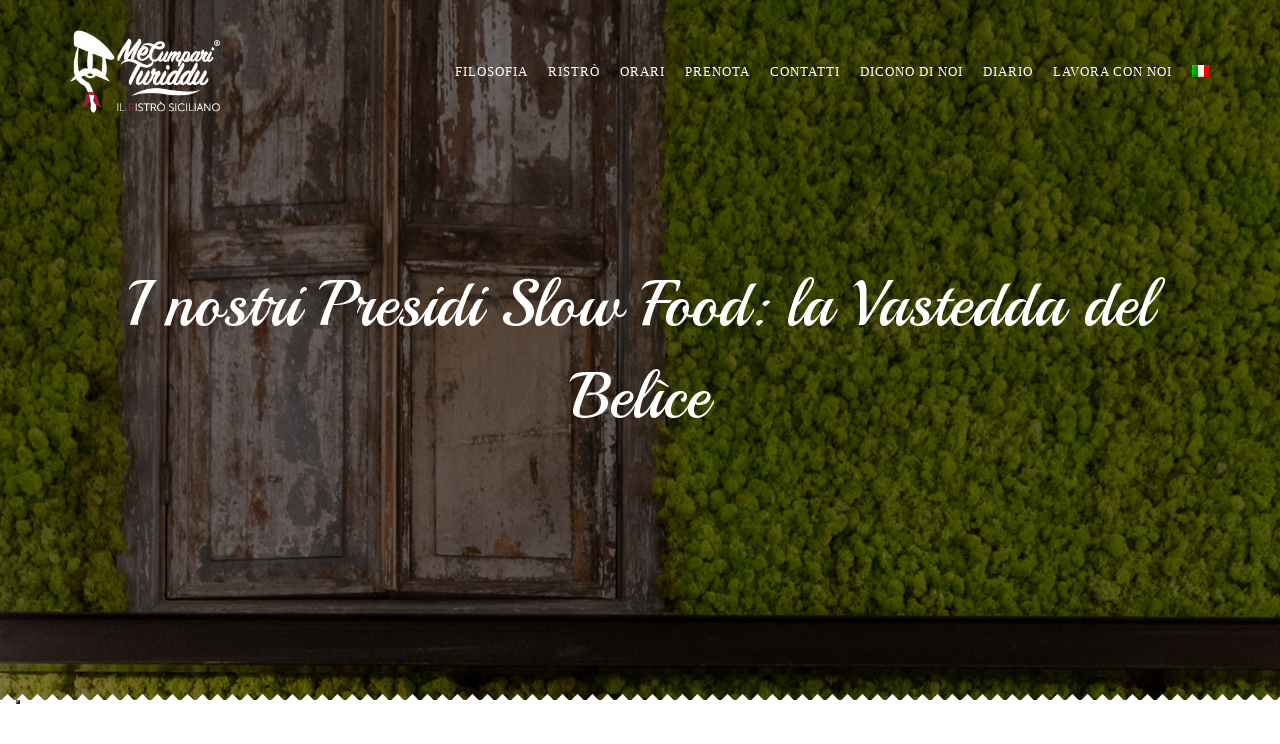

--- FILE ---
content_type: text/html; charset=UTF-8
request_url: https://www.mecumparituriddu.it/i-nostri-presidi-slow-food-la-vastedda-del-belice/
body_size: 72384
content:
<!DOCTYPE HTML>
<html lang="it-IT">
    <head>
        <meta charset="UTF-8"/>
        <link rel="profile" href="http://gmpg.org/xfn/11" />
        <link rel="pingback" href="https://www.mecumparituriddu.it/xmlrpc.php" />
        <meta name="viewport" content="width=device-width, initial-scale=1.0, minimum-scale=1.0, maximum-scale=1.0, user-scalable=no">
        
        <!-- Favicon -->        
        <link rel="shortcut icon" href="https://www.mecumparituriddu.it/wp-content/uploads/2020/07/favicon.ico" type="image/x-icon"/>
        
        <meta name='robots' content='index, follow, max-image-preview:large, max-snippet:-1, max-video-preview:-1' />

	<!-- This site is optimized with the Yoast SEO plugin v26.7 - https://yoast.com/wordpress/plugins/seo/ -->
	<title>I nostri Presidi Slow Food: la Vastedda del Belìce - Me Cumpari Turiddu</title>
	<link rel="canonical" href="https://www.mecumparituriddu.it/i-nostri-presidi-slow-food-la-vastedda-del-belice/" />
	<meta property="og:locale" content="it_IT" />
	<meta property="og:type" content="article" />
	<meta property="og:title" content="I nostri Presidi Slow Food: la Vastedda del Belìce - Me Cumpari Turiddu" />
	<meta property="og:description" content="I viaggi nella Sicilia Occidentale furono un’enorme scoperta enogastronomica per Cumpari Turiddu, un susseguirsi di gusti e sapori nuovi che in America non aveva mai provato: olio d’oliva, vino ma soprattutto formaggi. Nei territori del Gattopardo, nel paese di Santa Margherita del Belìce assaggiò per la prima volta un formaggio fresco leggermente acidulo che lo colpì per il suo sapore delicato e per l&#8217;aneddoto legato alla sua produzione: nacque,..." />
	<meta property="og:url" content="https://www.mecumparituriddu.it/i-nostri-presidi-slow-food-la-vastedda-del-belice/" />
	<meta property="og:site_name" content="Me Cumpari Turiddu" />
	<meta property="article:publisher" content="https://www.facebook.com/mecumparituriddu/" />
	<meta property="article:published_time" content="2019-02-01T14:03:28+00:00" />
	<meta property="og:image" content="https://www.mecumparituriddu.it/wp-content/uploads/2019/01/AdobeStock_80390453.jpeg" />
	<meta property="og:image:width" content="1200" />
	<meta property="og:image:height" content="800" />
	<meta property="og:image:type" content="image/jpeg" />
	<meta name="author" content="Daniela Moscato" />
	<meta name="twitter:card" content="summary_large_image" />
	<meta name="twitter:label1" content="Scritto da" />
	<meta name="twitter:data1" content="Daniela Moscato" />
	<meta name="twitter:label2" content="Tempo di lettura stimato" />
	<meta name="twitter:data2" content="3 minuti" />
	<script type="application/ld+json" class="yoast-schema-graph">{"@context":"https://schema.org","@graph":[{"@type":"Article","@id":"https://www.mecumparituriddu.it/i-nostri-presidi-slow-food-la-vastedda-del-belice/#article","isPartOf":{"@id":"https://www.mecumparituriddu.it/i-nostri-presidi-slow-food-la-vastedda-del-belice/"},"author":{"name":"Daniela Moscato","@id":"https://www.mecumparituriddu.it/#/schema/person/e00e417928ea8359c6c32dd4e29f7738"},"headline":"I nostri Presidi Slow Food: la Vastedda del Belìce","datePublished":"2019-02-01T14:03:28+00:00","mainEntityOfPage":{"@id":"https://www.mecumparituriddu.it/i-nostri-presidi-slow-food-la-vastedda-del-belice/"},"wordCount":580,"publisher":{"@id":"https://www.mecumparituriddu.it/#organization"},"image":{"@id":"https://www.mecumparituriddu.it/i-nostri-presidi-slow-food-la-vastedda-del-belice/#primaryimage"},"thumbnailUrl":"https://www.mecumparituriddu.it/wp-content/uploads/2019/01/AdobeStock_80390453.jpeg","keywords":["vastedda del belice"],"articleSection":["Cucina"],"inLanguage":"it-IT"},{"@type":"WebPage","@id":"https://www.mecumparituriddu.it/i-nostri-presidi-slow-food-la-vastedda-del-belice/","url":"https://www.mecumparituriddu.it/i-nostri-presidi-slow-food-la-vastedda-del-belice/","name":"I nostri Presidi Slow Food: la Vastedda del Belìce - Me Cumpari Turiddu","isPartOf":{"@id":"https://www.mecumparituriddu.it/#website"},"primaryImageOfPage":{"@id":"https://www.mecumparituriddu.it/i-nostri-presidi-slow-food-la-vastedda-del-belice/#primaryimage"},"image":{"@id":"https://www.mecumparituriddu.it/i-nostri-presidi-slow-food-la-vastedda-del-belice/#primaryimage"},"thumbnailUrl":"https://www.mecumparituriddu.it/wp-content/uploads/2019/01/AdobeStock_80390453.jpeg","datePublished":"2019-02-01T14:03:28+00:00","breadcrumb":{"@id":"https://www.mecumparituriddu.it/i-nostri-presidi-slow-food-la-vastedda-del-belice/#breadcrumb"},"inLanguage":"it-IT","potentialAction":[{"@type":"ReadAction","target":["https://www.mecumparituriddu.it/i-nostri-presidi-slow-food-la-vastedda-del-belice/"]}]},{"@type":"ImageObject","inLanguage":"it-IT","@id":"https://www.mecumparituriddu.it/i-nostri-presidi-slow-food-la-vastedda-del-belice/#primaryimage","url":"https://www.mecumparituriddu.it/wp-content/uploads/2019/01/AdobeStock_80390453.jpeg","contentUrl":"https://www.mecumparituriddu.it/wp-content/uploads/2019/01/AdobeStock_80390453.jpeg","width":1200,"height":800},{"@type":"BreadcrumbList","@id":"https://www.mecumparituriddu.it/i-nostri-presidi-slow-food-la-vastedda-del-belice/#breadcrumb","itemListElement":[{"@type":"ListItem","position":1,"name":"Home","item":"https://www.mecumparituriddu.it/"},{"@type":"ListItem","position":2,"name":"Diario","item":"https://www.mecumparituriddu.it/diario/"},{"@type":"ListItem","position":3,"name":"I nostri Presidi Slow Food: la Vastedda del Belìce"}]},{"@type":"WebSite","@id":"https://www.mecumparituriddu.it/#website","url":"https://www.mecumparituriddu.it/","name":"Me Cumpari Turiddu","description":"Il Ristrò Siciliano","publisher":{"@id":"https://www.mecumparituriddu.it/#organization"},"potentialAction":[{"@type":"SearchAction","target":{"@type":"EntryPoint","urlTemplate":"https://www.mecumparituriddu.it/?s={search_term_string}"},"query-input":{"@type":"PropertyValueSpecification","valueRequired":true,"valueName":"search_term_string"}}],"inLanguage":"it-IT"},{"@type":"Organization","@id":"https://www.mecumparituriddu.it/#organization","name":"Me Cumpari Turiddu","url":"https://www.mecumparituriddu.it/","logo":{"@type":"ImageObject","inLanguage":"it-IT","@id":"https://www.mecumparituriddu.it/#/schema/logo/image/","url":"https://staging.mecumparituriddu.it/wp-content/uploads/2016/05/LOGO_MECUMPARI.png","contentUrl":"https://staging.mecumparituriddu.it/wp-content/uploads/2016/05/LOGO_MECUMPARI.png","width":250,"height":140,"caption":"Me Cumpari Turiddu"},"image":{"@id":"https://www.mecumparituriddu.it/#/schema/logo/image/"},"sameAs":["https://www.facebook.com/mecumparituriddu/","https://www.instagram.com/mecumparituriddu/"]},{"@type":"Person","@id":"https://www.mecumparituriddu.it/#/schema/person/e00e417928ea8359c6c32dd4e29f7738","name":"Daniela Moscato","image":{"@type":"ImageObject","inLanguage":"it-IT","@id":"https://www.mecumparituriddu.it/#/schema/person/image/","url":"https://secure.gravatar.com/avatar/c5b5de1760610e3250d022ba38fd7c3d0ed0f588bb96d5ccd02a0efb2ca23822?s=96&d=mm&r=g","contentUrl":"https://secure.gravatar.com/avatar/c5b5de1760610e3250d022ba38fd7c3d0ed0f588bb96d5ccd02a0efb2ca23822?s=96&d=mm&r=g","caption":"Daniela Moscato"},"sameAs":["http://www.add-design.it"]}]}</script>
	<!-- / Yoast SEO plugin. -->


<link rel='dns-prefetch' href='//cdn.iubenda.com' />
<link rel='dns-prefetch' href='//maps.google.com' />
<link rel='dns-prefetch' href='//fonts.googleapis.com' />
<link rel='preconnect' href='https://fonts.gstatic.com' crossorigin />
<link rel="alternate" type="application/rss+xml" title="Me Cumpari Turiddu &raquo; Feed" href="https://www.mecumparituriddu.it/feed/" />
<link rel="alternate" type="application/rss+xml" title="Me Cumpari Turiddu &raquo; Feed dei commenti" href="https://www.mecumparituriddu.it/comments/feed/" />
<link rel="alternate" title="oEmbed (JSON)" type="application/json+oembed" href="https://www.mecumparituriddu.it/wp-json/oembed/1.0/embed?url=https%3A%2F%2Fwww.mecumparituriddu.it%2Fi-nostri-presidi-slow-food-la-vastedda-del-belice%2F" />
<link rel="alternate" title="oEmbed (XML)" type="text/xml+oembed" href="https://www.mecumparituriddu.it/wp-json/oembed/1.0/embed?url=https%3A%2F%2Fwww.mecumparituriddu.it%2Fi-nostri-presidi-slow-food-la-vastedda-del-belice%2F&#038;format=xml" />
<style id='wp-img-auto-sizes-contain-inline-css' type='text/css'>
img:is([sizes=auto i],[sizes^="auto," i]){contain-intrinsic-size:3000px 1500px}
/*# sourceURL=wp-img-auto-sizes-contain-inline-css */
</style>
<style id='wp-emoji-styles-inline-css' type='text/css'>

	img.wp-smiley, img.emoji {
		display: inline !important;
		border: none !important;
		box-shadow: none !important;
		height: 1em !important;
		width: 1em !important;
		margin: 0 0.07em !important;
		vertical-align: -0.1em !important;
		background: none !important;
		padding: 0 !important;
	}
/*# sourceURL=wp-emoji-styles-inline-css */
</style>
<link rel='stylesheet' id='wp-block-library-css' href='https://www.mecumparituriddu.it/wp-includes/css/dist/block-library/style.min.css?ver=6.9' type='text/css' media='all' />
<style id='global-styles-inline-css' type='text/css'>
:root{--wp--preset--aspect-ratio--square: 1;--wp--preset--aspect-ratio--4-3: 4/3;--wp--preset--aspect-ratio--3-4: 3/4;--wp--preset--aspect-ratio--3-2: 3/2;--wp--preset--aspect-ratio--2-3: 2/3;--wp--preset--aspect-ratio--16-9: 16/9;--wp--preset--aspect-ratio--9-16: 9/16;--wp--preset--color--black: #000000;--wp--preset--color--cyan-bluish-gray: #abb8c3;--wp--preset--color--white: #ffffff;--wp--preset--color--pale-pink: #f78da7;--wp--preset--color--vivid-red: #cf2e2e;--wp--preset--color--luminous-vivid-orange: #ff6900;--wp--preset--color--luminous-vivid-amber: #fcb900;--wp--preset--color--light-green-cyan: #7bdcb5;--wp--preset--color--vivid-green-cyan: #00d084;--wp--preset--color--pale-cyan-blue: #8ed1fc;--wp--preset--color--vivid-cyan-blue: #0693e3;--wp--preset--color--vivid-purple: #9b51e0;--wp--preset--gradient--vivid-cyan-blue-to-vivid-purple: linear-gradient(135deg,rgb(6,147,227) 0%,rgb(155,81,224) 100%);--wp--preset--gradient--light-green-cyan-to-vivid-green-cyan: linear-gradient(135deg,rgb(122,220,180) 0%,rgb(0,208,130) 100%);--wp--preset--gradient--luminous-vivid-amber-to-luminous-vivid-orange: linear-gradient(135deg,rgb(252,185,0) 0%,rgb(255,105,0) 100%);--wp--preset--gradient--luminous-vivid-orange-to-vivid-red: linear-gradient(135deg,rgb(255,105,0) 0%,rgb(207,46,46) 100%);--wp--preset--gradient--very-light-gray-to-cyan-bluish-gray: linear-gradient(135deg,rgb(238,238,238) 0%,rgb(169,184,195) 100%);--wp--preset--gradient--cool-to-warm-spectrum: linear-gradient(135deg,rgb(74,234,220) 0%,rgb(151,120,209) 20%,rgb(207,42,186) 40%,rgb(238,44,130) 60%,rgb(251,105,98) 80%,rgb(254,248,76) 100%);--wp--preset--gradient--blush-light-purple: linear-gradient(135deg,rgb(255,206,236) 0%,rgb(152,150,240) 100%);--wp--preset--gradient--blush-bordeaux: linear-gradient(135deg,rgb(254,205,165) 0%,rgb(254,45,45) 50%,rgb(107,0,62) 100%);--wp--preset--gradient--luminous-dusk: linear-gradient(135deg,rgb(255,203,112) 0%,rgb(199,81,192) 50%,rgb(65,88,208) 100%);--wp--preset--gradient--pale-ocean: linear-gradient(135deg,rgb(255,245,203) 0%,rgb(182,227,212) 50%,rgb(51,167,181) 100%);--wp--preset--gradient--electric-grass: linear-gradient(135deg,rgb(202,248,128) 0%,rgb(113,206,126) 100%);--wp--preset--gradient--midnight: linear-gradient(135deg,rgb(2,3,129) 0%,rgb(40,116,252) 100%);--wp--preset--font-size--small: 13px;--wp--preset--font-size--medium: 20px;--wp--preset--font-size--large: 36px;--wp--preset--font-size--x-large: 42px;--wp--preset--spacing--20: 0.44rem;--wp--preset--spacing--30: 0.67rem;--wp--preset--spacing--40: 1rem;--wp--preset--spacing--50: 1.5rem;--wp--preset--spacing--60: 2.25rem;--wp--preset--spacing--70: 3.38rem;--wp--preset--spacing--80: 5.06rem;--wp--preset--shadow--natural: 6px 6px 9px rgba(0, 0, 0, 0.2);--wp--preset--shadow--deep: 12px 12px 50px rgba(0, 0, 0, 0.4);--wp--preset--shadow--sharp: 6px 6px 0px rgba(0, 0, 0, 0.2);--wp--preset--shadow--outlined: 6px 6px 0px -3px rgb(255, 255, 255), 6px 6px rgb(0, 0, 0);--wp--preset--shadow--crisp: 6px 6px 0px rgb(0, 0, 0);}:where(.is-layout-flex){gap: 0.5em;}:where(.is-layout-grid){gap: 0.5em;}body .is-layout-flex{display: flex;}.is-layout-flex{flex-wrap: wrap;align-items: center;}.is-layout-flex > :is(*, div){margin: 0;}body .is-layout-grid{display: grid;}.is-layout-grid > :is(*, div){margin: 0;}:where(.wp-block-columns.is-layout-flex){gap: 2em;}:where(.wp-block-columns.is-layout-grid){gap: 2em;}:where(.wp-block-post-template.is-layout-flex){gap: 1.25em;}:where(.wp-block-post-template.is-layout-grid){gap: 1.25em;}.has-black-color{color: var(--wp--preset--color--black) !important;}.has-cyan-bluish-gray-color{color: var(--wp--preset--color--cyan-bluish-gray) !important;}.has-white-color{color: var(--wp--preset--color--white) !important;}.has-pale-pink-color{color: var(--wp--preset--color--pale-pink) !important;}.has-vivid-red-color{color: var(--wp--preset--color--vivid-red) !important;}.has-luminous-vivid-orange-color{color: var(--wp--preset--color--luminous-vivid-orange) !important;}.has-luminous-vivid-amber-color{color: var(--wp--preset--color--luminous-vivid-amber) !important;}.has-light-green-cyan-color{color: var(--wp--preset--color--light-green-cyan) !important;}.has-vivid-green-cyan-color{color: var(--wp--preset--color--vivid-green-cyan) !important;}.has-pale-cyan-blue-color{color: var(--wp--preset--color--pale-cyan-blue) !important;}.has-vivid-cyan-blue-color{color: var(--wp--preset--color--vivid-cyan-blue) !important;}.has-vivid-purple-color{color: var(--wp--preset--color--vivid-purple) !important;}.has-black-background-color{background-color: var(--wp--preset--color--black) !important;}.has-cyan-bluish-gray-background-color{background-color: var(--wp--preset--color--cyan-bluish-gray) !important;}.has-white-background-color{background-color: var(--wp--preset--color--white) !important;}.has-pale-pink-background-color{background-color: var(--wp--preset--color--pale-pink) !important;}.has-vivid-red-background-color{background-color: var(--wp--preset--color--vivid-red) !important;}.has-luminous-vivid-orange-background-color{background-color: var(--wp--preset--color--luminous-vivid-orange) !important;}.has-luminous-vivid-amber-background-color{background-color: var(--wp--preset--color--luminous-vivid-amber) !important;}.has-light-green-cyan-background-color{background-color: var(--wp--preset--color--light-green-cyan) !important;}.has-vivid-green-cyan-background-color{background-color: var(--wp--preset--color--vivid-green-cyan) !important;}.has-pale-cyan-blue-background-color{background-color: var(--wp--preset--color--pale-cyan-blue) !important;}.has-vivid-cyan-blue-background-color{background-color: var(--wp--preset--color--vivid-cyan-blue) !important;}.has-vivid-purple-background-color{background-color: var(--wp--preset--color--vivid-purple) !important;}.has-black-border-color{border-color: var(--wp--preset--color--black) !important;}.has-cyan-bluish-gray-border-color{border-color: var(--wp--preset--color--cyan-bluish-gray) !important;}.has-white-border-color{border-color: var(--wp--preset--color--white) !important;}.has-pale-pink-border-color{border-color: var(--wp--preset--color--pale-pink) !important;}.has-vivid-red-border-color{border-color: var(--wp--preset--color--vivid-red) !important;}.has-luminous-vivid-orange-border-color{border-color: var(--wp--preset--color--luminous-vivid-orange) !important;}.has-luminous-vivid-amber-border-color{border-color: var(--wp--preset--color--luminous-vivid-amber) !important;}.has-light-green-cyan-border-color{border-color: var(--wp--preset--color--light-green-cyan) !important;}.has-vivid-green-cyan-border-color{border-color: var(--wp--preset--color--vivid-green-cyan) !important;}.has-pale-cyan-blue-border-color{border-color: var(--wp--preset--color--pale-cyan-blue) !important;}.has-vivid-cyan-blue-border-color{border-color: var(--wp--preset--color--vivid-cyan-blue) !important;}.has-vivid-purple-border-color{border-color: var(--wp--preset--color--vivid-purple) !important;}.has-vivid-cyan-blue-to-vivid-purple-gradient-background{background: var(--wp--preset--gradient--vivid-cyan-blue-to-vivid-purple) !important;}.has-light-green-cyan-to-vivid-green-cyan-gradient-background{background: var(--wp--preset--gradient--light-green-cyan-to-vivid-green-cyan) !important;}.has-luminous-vivid-amber-to-luminous-vivid-orange-gradient-background{background: var(--wp--preset--gradient--luminous-vivid-amber-to-luminous-vivid-orange) !important;}.has-luminous-vivid-orange-to-vivid-red-gradient-background{background: var(--wp--preset--gradient--luminous-vivid-orange-to-vivid-red) !important;}.has-very-light-gray-to-cyan-bluish-gray-gradient-background{background: var(--wp--preset--gradient--very-light-gray-to-cyan-bluish-gray) !important;}.has-cool-to-warm-spectrum-gradient-background{background: var(--wp--preset--gradient--cool-to-warm-spectrum) !important;}.has-blush-light-purple-gradient-background{background: var(--wp--preset--gradient--blush-light-purple) !important;}.has-blush-bordeaux-gradient-background{background: var(--wp--preset--gradient--blush-bordeaux) !important;}.has-luminous-dusk-gradient-background{background: var(--wp--preset--gradient--luminous-dusk) !important;}.has-pale-ocean-gradient-background{background: var(--wp--preset--gradient--pale-ocean) !important;}.has-electric-grass-gradient-background{background: var(--wp--preset--gradient--electric-grass) !important;}.has-midnight-gradient-background{background: var(--wp--preset--gradient--midnight) !important;}.has-small-font-size{font-size: var(--wp--preset--font-size--small) !important;}.has-medium-font-size{font-size: var(--wp--preset--font-size--medium) !important;}.has-large-font-size{font-size: var(--wp--preset--font-size--large) !important;}.has-x-large-font-size{font-size: var(--wp--preset--font-size--x-large) !important;}
/*# sourceURL=global-styles-inline-css */
</style>

<style id='classic-theme-styles-inline-css' type='text/css'>
/*! This file is auto-generated */
.wp-block-button__link{color:#fff;background-color:#32373c;border-radius:9999px;box-shadow:none;text-decoration:none;padding:calc(.667em + 2px) calc(1.333em + 2px);font-size:1.125em}.wp-block-file__button{background:#32373c;color:#fff;text-decoration:none}
/*# sourceURL=/wp-includes/css/classic-themes.min.css */
</style>
<link rel='stylesheet' id='dnd-upload-cf7-css' href='https://www.mecumparituriddu.it/wp-content/plugins/drag-and-drop-multiple-file-upload-contact-form-7/assets/css/dnd-upload-cf7.css?ver=1.3.9.3' type='text/css' media='all' />
<link rel='stylesheet' id='contact-form-7-css' href='https://www.mecumparituriddu.it/wp-content/plugins/contact-form-7/includes/css/styles.css?ver=6.1.4' type='text/css' media='all' />
<link rel='stylesheet' id='wpml-legacy-dropdown-0-css' href='https://www.mecumparituriddu.it/wp-content/plugins/sitepress-multilingual-cms/templates/language-switchers/legacy-dropdown/style.min.css?ver=1' type='text/css' media='all' />
<link rel='stylesheet' id='wpml-menu-item-0-css' href='https://www.mecumparituriddu.it/wp-content/plugins/sitepress-multilingual-cms/templates/language-switchers/menu-item/style.min.css?ver=1' type='text/css' media='all' />
<link rel='stylesheet' id='OCCF7RS-style-css-css' href='https://www.mecumparituriddu.it/wp-content/plugins/range-slider-for-contact-form-7/includes/css/style.css?ver=2.0.0' type='text/css' media='all' />
<link rel='stylesheet' id='OCCF7RS-jquery-ui-css-css' href='https://www.mecumparituriddu.it/wp-content/plugins/range-slider-for-contact-form-7/includes/js/jquery-ui.min.css?ver=2.0.0' type='text/css' media='all' />
<link rel='stylesheet' id='OCCF7RS-jquery-ui-slider-pips-css-css' href='https://www.mecumparituriddu.it/wp-content/plugins/range-slider-for-contact-form-7/includes/js/jquery-ui-slider-pips.css?ver=2.0.0' type='text/css' media='all' />
<link rel='stylesheet' id='cms-navigation-style-base-css' href='https://www.mecumparituriddu.it/wp-content/plugins/wpml-cms-nav/res/css/cms-navigation-base.css?ver=1.5.6' type='text/css' media='screen' />
<link rel='stylesheet' id='cms-navigation-style-css' href='https://www.mecumparituriddu.it/wp-content/plugins/wpml-cms-nav/res/css/cms-navigation.css?ver=1.5.6' type='text/css' media='screen' />
<link rel='stylesheet' id='reset-css' href='https://www.mecumparituriddu.it/wp-content/themes/mecumpari/css/reset.css?ver=6.9' type='text/css' media='all' />
<link rel='stylesheet' id='plugins-css' href='https://www.mecumparituriddu.it/wp-content/themes/mecumpari/css/plugins.css?ver=6.9' type='text/css' media='all' />
<link rel='stylesheet' id='theme-style-css' href='https://www.mecumparituriddu.it/wp-content/themes/mecumpari/style.css?ver=2015-6-10' type='text/css' media='all' />
<link rel='stylesheet' id='responsive-css' href='https://www.mecumparituriddu.it/wp-content/themes/mecumpari/css/responsive.css?ver=6.9' type='text/css' media='all' />
<link rel='stylesheet' id='custom-style-css' href='https://www.mecumparituriddu.it/wp-content/themes/mecumpari/css/custom.css?ver=6.9' type='text/css' media='all' />
<style id='custom-style-inline-css' type='text/css'>
.nav-separator:before,.nav-separator:after,nav:after,.bold-separator:before,.bold-separator:after,#submit:hover,.to-top-holder:before,.ic__days .ic__day_state_current,.ic__days .ic__day_state_selected,.ic__days .ic__day:hover,.scroll-nav li a.actscroll:before,.scroll-nav ul:before,.scroll-nav ul:after,footer:after,.hot-desc,.content-pagination a.current-page,.content-pagination a:hover,.shopping-cart-link-count,.quantity input.qty,.order-count,.hero-title h4:before,.hero-title h4:after,.current-page,.pagination a:hover,.pagination span,.product-images-wrapp .onsale,.product-cat-mains span.onsale,.content-pagination .page-numbers.current,.widget #wp-subscribe input.submit{background:#557051}.widget a:hover,span.wpcf7-not-valid-tip,nav li a.act-link,.main_navigation ul ul li a.act-link,nav li a:hover,.nav-social h3,.nav-social li a:hover,.parallax-section h3,.section-title h3,.team-slider h3,.footer-widgets .widget-title,#submit,.to-top,#submit-res,.link,.tooltip,.hero-link a:hover,.to-top-holder p span,.twitter-feed-id li a,.twitter-holder .customNavigation a:hover,#subscribe .subscribe-button,.twitter-holder .customNavigation a.twit-link,.footer-social h3,.footer-contacts li a:hover,.footer-social ul li a:hover,.subscribe-message i,.section-icon,.testimonials-holder h4 a,.chefinfo,.team-social li a:hover,.team-modal h5,.popup-modal-dismiss:hover,.promotion-price,.big-number a,.testimonials-holder .customNavigation a:hover,.testimonials-slider ul li,.menu-item a:hover,.mn-menu-item a:hover,.product-cats li a,.product-price a,.shopping-cart-link,.subnav a:hover span,.product-rating,.product-item-price del span,.quantity a,.product-meta span a,.product_meta span a,.tabs-menu .current a,.order-money,/*.product-name a:hover,.product-name,*/ .coupon-holder button:hover,.cart-totals button,.search-submit,.post-tags li a:hover,.tagcloud li a:hover,.post-link:hover,.slides-navigation a:hover,.post-meta i,.gallery-filters a.gallery-filter-active,.box-item i,.fullheight-carousel-holder .customNavigation a:hover,.carousel-link-holder h4,#success_page p strong,.woocommerce .page-title,.woocommerce-review-link,.star-rating,.star-1:after,.star-2:after,.star-3:after,.star-4:after,.star-5:after,.woocommerce .star-rating:before,.woocommerce-product-rating,.woocommerce .woocommerce-product-rating .star-rating:before,.quantity button,.woocommerce-breadcrumb a,.cart-table span.amount,.cart-table .cart-product a,.woocommerce-shipping-calculator a,.cart_totals section.shipping-calculator-form p button:hover,.cart_totals section.shipping-calculator-form p button:focus,.cart_totals a.button,.cart_totals a.button.alt:hover,body.woocommerce-checkout .woocommerce-info a,.login_submit:hover,.lost_password a,.woocommerce #payment #place_order,blockquote a,.media-heading a:hover,.reservation-form #message,.cart_list.product_list_widget li .remove,.cart_list.product_list_widget .quantity .amount,p.total .amount,.fourofour p a{color:#557051}.fourofour p a{border-color:#557051}.hot-deal:before{border:2px solid #557051}.team-modal:before,.half-circle{border:4px double #557051}.half-circle{border:3px solid #557051}footer.footer-main{background-color:#CCB8A6}.to-top-holder{background-color:#CCB8A6}.overlay{background-color:#000000}article.sticky{padding:10px;border:2px solid #557051}
/*# sourceURL=custom-style-inline-css */
</style>
<link rel="preload" as="style" href="https://fonts.googleapis.com/css?family=Playball:400&#038;display=swap&#038;ver=1760344480" /><link rel="stylesheet" href="https://fonts.googleapis.com/css?family=Playball:400&#038;display=swap&#038;ver=1760344480" media="print" onload="this.media='all'"><noscript><link rel="stylesheet" href="https://fonts.googleapis.com/css?family=Playball:400&#038;display=swap&#038;ver=1760344480" /></noscript><script type="text/javascript" src="https://www.mecumparituriddu.it/wp-content/plugins/enable-jquery-migrate-helper/js/jquery/jquery-1.12.4-wp.js?ver=1.12.4-wp" id="jquery-core-js"></script>
<script type="text/javascript" src="https://www.mecumparituriddu.it/wp-content/plugins/enable-jquery-migrate-helper/js/jquery-migrate/jquery-migrate-1.4.1-wp.js?ver=1.4.1-wp" id="jquery-migrate-js"></script>

<script  type="text/javascript" class=" _iub_cs_skip" type="text/javascript" id="iubenda-head-inline-scripts-0">
/* <![CDATA[ */

var _iub = _iub || [];
_iub.csConfiguration = {"consentOnContinuedBrowsing":false,"floatingPreferencesButtonDisplay":"bottom-left","invalidateConsentWithoutLog":true,"lang":"it","perPurposeConsent":true,"siteId":1719049,"whitelabel":false,"cookiePolicyId":83443673, "banner":{ "acceptButtonDisplay":true,"closeButtonRejects":true,"customizeButtonDisplay":true,"explicitWithdrawal":true,"listPurposes":true,"position":"float-bottom-center","rejectButtonDisplay":true }};

//# sourceURL=iubenda-head-inline-scripts-0
/* ]]> */
</script>
<script  type="text/javascript" charset="UTF-8" async="" class=" _iub_cs_skip" type="text/javascript" src="//cdn.iubenda.com/cs/iubenda_cs.js?ver=3.12.5" id="iubenda-head-scripts-0-js"></script>
<script type="text/javascript" id="wpml-cookie-js-extra">
/* <![CDATA[ */
var wpml_cookies = {"wp-wpml_current_language":{"value":"it","expires":1,"path":"/"}};
var wpml_cookies = {"wp-wpml_current_language":{"value":"it","expires":1,"path":"/"}};
//# sourceURL=wpml-cookie-js-extra
/* ]]> */
</script>
<script type="text/javascript" src="https://www.mecumparituriddu.it/wp-content/plugins/sitepress-multilingual-cms/res/js/cookies/language-cookie.js?ver=486900" id="wpml-cookie-js" defer="defer" data-wp-strategy="defer"></script>
<script type="text/javascript" src="https://www.mecumparituriddu.it/wp-content/plugins/sitepress-multilingual-cms/templates/language-switchers/legacy-dropdown/script.min.js?ver=1" id="wpml-legacy-dropdown-0-js"></script>
<script type="text/javascript" src="https://www.mecumparituriddu.it/wp-content/plugins/range-slider-for-contact-form-7/includes/js/jquery-ui.min.js?ver=2.0.0" id="OCCF7RS-jquery-ui-js-js"></script>
<script type="text/javascript" src="https://www.mecumparituriddu.it/wp-content/plugins/range-slider-for-contact-form-7/includes/js/jquery.ui.touch-punch.min.js?ver=2.0.0" id="OCCF7RS-jquery-ui-touch-punch-js-js"></script>
<script type="text/javascript" src="https://www.mecumparituriddu.it/wp-content/plugins/range-slider-for-contact-form-7/includes/js/jquery-ui-slider-pips.js?ver=2.0.0" id="OCCF7RS-jquery-ui-slider-pips-js-js"></script>
<script type="text/javascript" src="https://www.mecumparituriddu.it/wp-content/plugins/range-slider-for-contact-form-7/includes/js/front.js?ver=2.0.0" id="OCCF7RS-front-js-js"></script>
<script type="text/javascript" id="wpml-browser-redirect-js-extra">
/* <![CDATA[ */
var wpml_browser_redirect_params = {"pageLanguage":"it","languageUrls":{"it_it":"https://www.mecumparituriddu.it/i-nostri-presidi-slow-food-la-vastedda-del-belice/","it":"https://www.mecumparituriddu.it/i-nostri-presidi-slow-food-la-vastedda-del-belice/"},"cookie":{"name":"_icl_visitor_lang_js","domain":"www.mecumparituriddu.it","path":"/","expiration":24}};
//# sourceURL=wpml-browser-redirect-js-extra
/* ]]> */
</script>
<script type="text/javascript" src="https://www.mecumparituriddu.it/wp-content/plugins/sitepress-multilingual-cms/dist/js/browser-redirect/app.js?ver=486900" id="wpml-browser-redirect-js"></script>
<script></script><link rel="https://api.w.org/" href="https://www.mecumparituriddu.it/wp-json/" /><link rel="alternate" title="JSON" type="application/json" href="https://www.mecumparituriddu.it/wp-json/wp/v2/posts/3326" /><link rel="EditURI" type="application/rsd+xml" title="RSD" href="https://www.mecumparituriddu.it/xmlrpc.php?rsd" />
<meta name="generator" content="WordPress 6.9" />
<link rel='shortlink' href='https://www.mecumparituriddu.it/?p=3326' />
<meta name="generator" content="Redux 4.5.10" /><meta name="generator" content="WPML ver:4.8.6 stt:1,27;" />
<!-- start Simple Custom CSS and JS -->
<style type="text/css">
.content .wpb_content_element strong {
	font-weight: 700 !important;
}

.content .wpb_content_element em {
	font-style: italic;
}
</style>
<!-- end Simple Custom CSS and JS -->
<!-- start Simple Custom CSS and JS -->
<style type="text/css">
#dropdown-crema > .vc_toggle_title {
 max-width: 400px;
 margin-left: auto;
 margin-right: auto;
 padding: 10px 5px;
 border: 1px solid #557051;
 border-radius: 0.25rem;
}

#dropdown-crema > .vc_toggle_title > .vc_toggle_icon::before,
#dropdown-crema > .vc_toggle_title > .vc_toggle_icon::after {
	border-color: #557051;
}</style>
<!-- end Simple Custom CSS and JS -->
<!-- start Simple Custom CSS and JS -->
<style type="text/css">
.text-center {
	text-align: center !important;
}

.d-none {
	display: none !important;
}

@media screen and (min-width: 992px) {
	.d-lg-none {
		display: none !important;
	}
}</style>
<!-- end Simple Custom CSS and JS -->
<!-- start Simple Custom CSS and JS -->
<style type="text/css">
#wrapper > section.wpb-content-wrapper {
	padding-top: 0 !important;
	padding-bottom: 0 !important;
}
</style>
<!-- end Simple Custom CSS and JS -->
<!-- start Simple Custom CSS and JS -->
<style type="text/css">
.ic__days tr .ic__day:nth-child(2) {
  pointer-events: none;
  background-color: #e7e7e7;
  color: #f7f7f7;
}</style>
<!-- end Simple Custom CSS and JS -->
<!-- start Simple Custom CSS and JS -->
<style type="text/css">
.wp-video {
  width: 100% !important;
  height: auto !important;
  margin-bottom: 30px;
  margin-top: 15px;
}</style>
<!-- end Simple Custom CSS and JS -->
<!--[if lt IE 9]>
      <script src="https://www.mecumparituriddu.it/wp-content/themes/mecumpari/js/html5shiv.min.js"></script>
      <script src="https://www.mecumparituriddu.it/wp-content/themes/mecumpari/js/respond.min.js"></script>
    <![endif]--><meta name="generator" content="Powered by WPBakery Page Builder - drag and drop page builder for WordPress."/>
		<style type="text/css" id="wp-custom-css">
			.page-id-2971 .bg-parallax {
	background-image: url(https://www.mecumparituriddu.it/wp-content/uploads/2018/10/mecumparituriddu_DSC4543.jpg) !important;
}

.page-id-3591 .bg-parallax {
	background-image: url(https://www.mecumparituriddu.it/wp-content/uploads/2018/10/mecumparituriddu_DSC4543.jpg) !important;
}

.main_navigation ul ul li a {
	    z-index: 9999;

}

.logo-holder {
	    max-width: 150px;

}

.mainpage-header .act-link {
	color:#ffffff !important;
}

.mainpage-header.sticky .act-link {
	color:#000 !important;
}

@media only screen and (max-width: 992px) {
	.nav-holder {
    width: 100%;
}
}

@media screen and (min-width: 768px) and (max-width: 991px) {
	.nav-button-holder {
	position: absolute;
    right: 10px;
    top: 50px;
}
}


html[lang="it-IT"] 
    .en-only {
      display: none !important;
    }
html[lang="en-US"] 
   .it-only {
     display: none !important;
}

.underline {
	text-decoration: underline !important;
}

.underline:hover {
	text-decoration: underline !important;
}

#contact-form input[type="text"], 
#contact-form input[type="email"], 
#contact-form input[type="tel"],
#contact-form select,
#contact-form textarea,
#comment-form input[type="text"],
#comment-form textarea, 
#reservation-form input, 
#reservation-form select, 
#reservation-form textarea {
	margin-top: 10px !important;
}
@media only screen and (max-width: 767px) {
.page-id-4590 .header-title {
	font-size: 40px !important;
	margin-top: 50px !important;}
	.header-inner {
		padding: 0 !important;
	}
}		</style>
		<style id="cththemes_options-dynamic-css" title="dynamic-css" class="redux-options-output">body{font-family:Georgia, serif;font-weight:400;font-style:normal;}h1, h2, h3, h4, h5, h6{font-family:Playball;font-weight:400;font-style:normal;color:#557051;}</style><noscript><style> .wpb_animate_when_almost_visible { opacity: 1; }</style></noscript>        <script>
!function(f,b,e,v,n,t,s)
{if(f.fbq)return;n=f.fbq=function(){n.callMethod?
n.callMethod.apply(n,arguments):n.queue.push(arguments)};
if(!f._fbq)f._fbq=n;n.push=n;n.loaded=!0;n.version='2.0';
n.queue=[];t=b.createElement(e);t.async=!0;
t.src=v;s=b.getElementsByTagName(e)[0];
s.parentNode.insertBefore(t,s)}(window, document,'script',
'https://connect.facebook.net/en_US/fbevents.js');
fbq('init', '115918019261480');
fbq('track', 'PageView');
</script>
    </head>
    <body class="wp-singular post-template-default single single-post postid-3326 single-format-standard wp-theme-mecumpari wpb-js-composer js-comp-ver-8.7.2 vc_responsive">
         

        <div id="main">
            <!--=============== header ===============-->   
            <header class="mainpage-header">
                <div class="header-inner">
                    <div class="container">
                        <!--logo-->             
                        <div class="logo-holder">
                            <a href="https://www.mecumparituriddu.it/">
                                                                    <img src="https://www.mecumparituriddu.it/wp-content/uploads/2016/05/LOGO-MECUMPARI-NEG.png" 
                                     
                                     width="250"
                                                                         
                                     height="62"
                                                                         class="responsive-img logo-vis" alt="Me Cumpari Turiddu" />
                                                                                                    <img src="https://www.mecumparituriddu.it/wp-content/uploads/2016/05/LOGO_MECUMPARI.png" 
                                     
                                     width="250"
                                                                         
                                     height="62"
                                                                         class="responsive-img logo-notvis" alt="Me Cumpari Turiddu" />
                                                                                                
                            </a>
                        </div>
                        
                        <!--Navigation -->
                        <div class="nav-holder">
                            <nav class="main_navigation">
                                <ul id="menu-main-navigation-menus" class="lambert_main-nav"><li id="menu-item-7271" class="menu-item menu-item-type-custom menu-item-object-custom menu-item-home menu-item-7271"><a href="https://www.mecumparituriddu.it/#sec2">Filosofia</a></li>
<li id="menu-item-7266" class="menu-item menu-item-type-custom menu-item-object-custom menu-item-home menu-item-7266"><a href="https://www.mecumparituriddu.it/#sec3">Ristrò</a></li>
<li id="menu-item-7263" class="menu-item menu-item-type-custom menu-item-object-custom menu-item-home menu-item-7263"><a href="https://www.mecumparituriddu.it/#sec4">Orari</a></li>
<li id="menu-item-7264" class="menu-item menu-item-type-custom menu-item-object-custom menu-item-home menu-item-7264"><a href="https://www.mecumparituriddu.it/#sec5">Prenota</a></li>
<li id="menu-item-7265" class="menu-item menu-item-type-custom menu-item-object-custom menu-item-home menu-item-7265"><a href="https://www.mecumparituriddu.it/#sec6">Contatti</a></li>
<li id="menu-item-7267" class="menu-item menu-item-type-post_type menu-item-object-page menu-item-7267"><a href="https://www.mecumparituriddu.it/dicono-di-noi/">Dicono di noi</a></li>
<li id="menu-item-7268" class="menu-item menu-item-type-post_type menu-item-object-page current_page_parent menu-item-7268"><a href="https://www.mecumparituriddu.it/diario/" title="d-none">Diario</a></li>
<li id="menu-item-7269" class="no-lg menu-item menu-item-type-post_type menu-item-object-page menu-item-7269"><a href="https://www.mecumparituriddu.it/lavora-con-noi/">Lavora con noi</a></li>
<li id="menu-item-wpml-ls-32-it" class="menu-item-language menu-item-language-current menu-item wpml-ls-slot-32 wpml-ls-item wpml-ls-item-it wpml-ls-current-language wpml-ls-menu-item wpml-ls-first-item wpml-ls-last-item menu-item-type-wpml_ls_menu_item menu-item-object-wpml_ls_menu_item menu-item-wpml-ls-32-it"><a href="https://www.mecumparituriddu.it/i-nostri-presidi-slow-food-la-vastedda-del-belice/" role="menuitem"><img
            class="wpml-ls-flag"
            src="https://www.mecumparituriddu.it/wp-content/plugins/sitepress-multilingual-cms/res/flags/it.png"
            alt="Italiano"
            
            
    /></a></li>
</ul>                            </nav>
                        </div>
                    </div>
                </div>
            </header>
            <!--header end-->

            <div id="wrapper">

                    <div class="content">
	<section class="parallax-section header-section">
		    <div class="bg bg-parallax" style="background-image:url(https://www.mecumparituriddu.it/wp-content/uploads/2015/07/locale-17.jpg)" data-top-bottom="transform: translateY(300px);" data-bottom-top="transform: translateY(-300px);"></div>
		    <div class="overlay"></div>
	    <div class="container">
	    	<h1 class="breadcrumb-title">I nostri Presidi Slow Food: la Vastedda del Belìce</h1>
	    </div>
	</section>
	
	<section class="align-text contact-container"  id="sec2">
		<div class="triangle-decor"></div>
        <div class="content">
            <div class="container">
                <div class="row">
															<div class="col-md-8 display-posts">
					
													
							<article class="cth-single single-post post-3326 post type-post status-publish format-standard has-post-thumbnail hentry category-cucina tag-vastedda-del-belice">
                            	<!-- <h4 class="article-title">I nostri Presidi Slow Food: la Vastedda del Belìce</h4> -->
																	<ul class="post-meta">
								        										<li><i class="fa fa-calendar"></i> <a class="meta_date" href="https://www.mecumparituriddu.it/2019/02/01/"> 01 Feb</a></li>
																																								<li><a href="#" class="jm-post-like" data-post_id="3326" title="Like"><i class="fa fa-heart-o"></i>&nbsp;Like</a></li>
								        								        																						<li>
												<i class="fa fa-file-o"></i> 												<a href="https://www.mecumparituriddu.it/category/cucina/" rel="category tag">Cucina</a>					
											</li>
												
																		         
								    </ul>	
																								<div class="post-media">
									<div class="box-item">
							            <a href="https://www.mecumparituriddu.it/i-nostri-presidi-slow-food-la-vastedda-del-belice/" >
							            <img width="1200" height="800" src="https://www.mecumparituriddu.it/wp-content/uploads/2019/01/AdobeStock_80390453.jpeg" class="res-image wp-post-image" alt="" decoding="async" fetchpriority="high" srcset="https://www.mecumparituriddu.it/wp-content/uploads/2019/01/AdobeStock_80390453.jpeg 1200w, https://www.mecumparituriddu.it/wp-content/uploads/2019/01/AdobeStock_80390453-300x200.jpeg 300w, https://www.mecumparituriddu.it/wp-content/uploads/2019/01/AdobeStock_80390453-768x512.jpeg 768w, https://www.mecumparituriddu.it/wp-content/uploads/2019/01/AdobeStock_80390453-1024x683.jpeg 1024w" sizes="(max-width: 1200px) 100vw, 1200px" />							            </a>
							        </div>
							    </div>
																
								<div class="clearfix"></div>
								<p>I viaggi nella Sicilia Occidentale furono <strong>un’enorme scoperta enogastronomica per Cumpari Turiddu, </strong>un susseguirsi di gusti e sapori nuovi che in America non aveva mai provato: olio d’oliva, vino ma soprattutto formaggi.</p>
<p>Nei territori del Gattopardo, nel paese di Santa Margherita del Belìce assaggiò per la prima volta <strong>un formaggio fresco leggermente acidulo</strong> che lo colpì per il suo <strong>sapore delicato</strong> e per l&#8217;aneddoto legato alla sua produzione: nacque, infatti, da un errore uno dei pochi (se non unico)<strong> formaggio di pecora a pasta filata italiano</strong>.</p>
<p>Si racconta infatti che in un giorno d’estate un vecchio casaro siciliano, mentre lavorava il latte delle sue pecore per produrre il formaggio mise la pasta dentro delle fuscelle di giunco. Con il calore la lavorazione cominciò ad inacidirsi, e il pastore per salvare “<em>capre e cavoli</em>” la immerse nell’acqua calda come si fa per la ricotta.</p>
<p>La pasta di formaggio prima cominciò a filare, poi una volta posta su un piatto assunse una particolare forma a focaccia: era nata la Vastedda della Valle del Belìce.</p>
<p><iframe width="750" height="422" src="https://www.youtube.com/embed/9-R8ys2VnF0?feature=oembed" frameborder="0" allow="accelerometer; autoplay; encrypted-media; gyroscope; picture-in-picture" allowfullscreen></iframe></p>
<p>Al di là dell’aneddoto e cosa nota che questo tipo di produzione nacque storicamente dall’<strong>esigenza di recuperare i pecorini difettosi</strong>. Non a caso <strong>Vastedda deriva dal dialetto “<em>vasta</em>”, che significa per l’appunto “guasta”, cioè andata a male</strong>.</p>
<p>I pecorini inaciditi, rifilati ad alta temperatura, danno origine a questo formaggio fresco che dev’essere consumato in due o tre giorni dalla produzione.</p>
<p>Il processo è molto semplice ma richiede una certa cura. Latte crudo di pecora della Valle del Belìce (e solo di questa razza!) alimentata con il pascolo naturale o con foraggi freschi, viene fatto coagulare a 35° con un caglio di agnello a capretto prodotto nella stessa azienda di produzione del latte (pena la perdita della certificazione DOP).</p>
<p>Una volta che la “massa” si è coagulata viene “rotta” con un bastone di legno, <strong><em>la rotula</em></strong>, fino a ridurre tutto in granuli grossi quanto un cece. A questo punto, la pasta <strong>si raccoglie dentro un telo di lino</strong> e si stende su una tavola di legno dove riposerà per circa un’ora.</p>
<p>Trascorso questo intervallo di tempo si taglia la pasta a pezzi, i quali, una volta posti in un recipiente di legno, saranno ricoperti con siero caldo a 55 &#8211; 60°.</p>
<p>Una volta che la pasta è maturata e ha raggiunto la giusta acidità viene riportata in un recipiente di legno in cui viene aggiunta acqua calda a 90° e si lavora il tutto con la “<strong>vaciliatuma</strong>”, una pala di legno. Quando la pasta ha raggiunto una certa consistenza, la massa filata viene porzionata e <strong>lavorata a mano a forma di sfera</strong>.</p>
<p>Ogni sfera viene chiusa accuratamente e collocata <strong>in un piatto fondo di ceramica</strong> dove in breve tempo assume una <strong>forma ovoidale appiattita, simile a una pagnotta piatta (che in dialetto si chiama appunto vastedda).</strong></p>
<p>Questo formaggio è particolarmente apprezzato per la sua fragranza, suadenza e intensità gustativa. Proprio per la sua peculiare <strong>la Vastedda va consumata freschissima</strong>: dopo circa un’ora dalla formatura è pronta per il consumo.</p>
<p>È delicatamente profumata e in bocca prevale una nota di burro con sottofondo di erbe della Valle del Belìce, come le graminacee e la valeriana. Il modo migliore per gustarla è tagliarla in grosse fette e condirla con olio extravergine siciliano, pomodoro e origano. Può anche essere utilizzata come ingrediente di alcuni piatti locali, ad esempio il tipico pane cunzato.</p>
				                								<div class="clearfix"></div>
																										<ul class="post-tags">
										<li><a href="https://www.mecumparituriddu.it/tag/vastedda-del-belice/" rel="tag">vastedda del belice</a></li>			
									</ul>
																									<div class="clearfix"></div>
								    <ul class="pager  clearfix">
      <li class="previous">
        <a href="https://www.mecumparituriddu.it/ricette-presidio-slow-food-gli-stipateddi/" rel="prev"><i class="fa fa-long-arrow-left"></i></a>      </li>
      <li class="next">
        <a href="https://www.mecumparituriddu.it/tra-jazz-e-lamponi-il-lato-dolce-di-san-valentino/" rel="next"><i class="fa fa-long-arrow-right"></i></a>      </li>
    </ul>   


                            </article>

                            
						
					</div>

										<div class="col-md-4 right-sidebar">
		        		<div id="search-2" class="widget widget_search"><h3 class="widget-title">Cerca</h3><div class="searh-holder">
	<form role="search" method="get" class="search-form searh-inner" action="https://www.mecumparituriddu.it/">
		<input type="text" class="search" placeholder="Search..." value="" name="s" title=""/>
		<button class="search-submit"  type="submit" value="Search"><i class="fa fa-search transition"></i> </button>
	</form>
</div></div>
		<div id="recent-posts-2" class="widget widget_recent_entries">
		<h3 class="widget-title">Articoli recenti</h3>
		<ul>
											<li>
					<a href="https://www.mecumparituriddu.it/catania-occhi-di-donna-storie-femminili-di-coraggio-e-dedizione/">Catania con gli occhi di donna: storie femminili di coraggio e dedizione</a>
									</li>
											<li>
					<a href="https://www.mecumparituriddu.it/la-piu-dolce-delle-feste-santagata/">La più dolce delle feste, Sant&#8217;Agata</a>
									</li>
											<li>
					<a href="https://www.mecumparituriddu.it/searching-for-italy-stanley-tucci-porta-me-cumpari-turiddu-cnn/">Searching for Italy: Stanley Tucci porta Me Cumpari Turiddu sulla CNN</a>
									</li>
											<li>
					<a href="https://www.mecumparituriddu.it/masculina-da-magghia-un-patrimonio-ittico-da-preservare/">Masculina da magghia, un patrimonio ittico da preservare</a>
									</li>
											<li>
					<a href="https://www.mecumparituriddu.it/lingrediente-perfetto-me-cumpari-turiddu-su-la7/">L&#8217;ingrediente perfetto: Me Cumpari Turiddu su La7</a>
									</li>
					</ul>

		</div><div id="categories-2" class="widget widget_categories"><h3 class="widget-title">Categorie</h3>
			<ul>
					<li class="cat-item cat-item-46"><a href="https://www.mecumparituriddu.it/category/cucina/">Cucina</a>
</li>
	<li class="cat-item cat-item-44"><a href="https://www.mecumparituriddu.it/category/eventi/">Eventi</a>
</li>
	<li class="cat-item cat-item-45"><a href="https://www.mecumparituriddu.it/category/memorie/">Memorie</a>
</li>
	<li class="cat-item cat-item-47"><a href="https://www.mecumparituriddu.it/category/notizie/">Notizie</a>
</li>
	<li class="cat-item cat-item-86"><a href="https://www.mecumparituriddu.it/category/putia/">Putia</a>
</li>
			</ul>

			</div><div id="tag_cloud-1" class="widget widget_tag_cloud"><h3 class="widget-title">Tags</h3><div class="tagcloud"><ul class='wp-tag-cloud' role='list'>
	<li><a href="https://www.mecumparituriddu.it/tag/alfio-liotta/" class="tag-cloud-link tag-link-97 tag-link-position-1" style="font-size: 8pt;" aria-label="alfio liotta (1 elemento)">alfio liotta</a></li>
	<li><a href="https://www.mecumparituriddu.it/tag/ape-nera-sicula/" class="tag-cloud-link tag-link-53 tag-link-position-2" style="font-size: 8pt;" aria-label="ape nera sicula (1 elemento)">ape nera sicula</a></li>
	<li><a href="https://www.mecumparituriddu.it/tag/asino-ragusano/" class="tag-cloud-link tag-link-57 tag-link-position-3" style="font-size: 8pt;" aria-label="asino ragusano (1 elemento)">asino ragusano</a></li>
	<li><a href="https://www.mecumparituriddu.it/tag/capodanno/" class="tag-cloud-link tag-link-78 tag-link-position-4" style="font-size: 11.111111111111pt;" aria-label="capodanno (2 elementi)">capodanno</a></li>
	<li><a href="https://www.mecumparituriddu.it/tag/capperi-di-salina/" class="tag-cloud-link tag-link-50 tag-link-position-5" style="font-size: 8pt;" aria-label="capperi di Salina (1 elemento)">capperi di Salina</a></li>
	<li><a href="https://www.mecumparituriddu.it/tag/capra-girgentana/" class="tag-cloud-link tag-link-88 tag-link-position-6" style="font-size: 8pt;" aria-label="capra girgentana (1 elemento)">capra girgentana</a></li>
	<li><a href="https://www.mecumparituriddu.it/tag/cavolo-trunzu-di-aci/" class="tag-cloud-link tag-link-93 tag-link-position-7" style="font-size: 8pt;" aria-label="cavolo trunzu di aci (1 elemento)">cavolo trunzu di aci</a></li>
	<li><a href="https://www.mecumparituriddu.it/tag/cioccolato-di-modica/" class="tag-cloud-link tag-link-89 tag-link-position-8" style="font-size: 11.111111111111pt;" aria-label="cioccolato di modica (2 elementi)">cioccolato di modica</a></li>
	<li><a href="https://www.mecumparituriddu.it/tag/cocktail/" class="tag-cloud-link tag-link-96 tag-link-position-9" style="font-size: 13.185185185185pt;" aria-label="cocktail (3 elementi)">cocktail</a></li>
	<li><a href="https://www.mecumparituriddu.it/tag/cuddrireddra-di-delia/" class="tag-cloud-link tag-link-61 tag-link-position-10" style="font-size: 11.111111111111pt;" aria-label="cuddrireddra di delia (2 elementi)">cuddrireddra di delia</a></li>
	<li><a href="https://www.mecumparituriddu.it/tag/eventi/" class="tag-cloud-link tag-link-91 tag-link-position-11" style="font-size: 11.111111111111pt;" aria-label="eventi (2 elementi)">eventi</a></li>
	<li><a href="https://www.mecumparituriddu.it/tag/fava-cottoia/" class="tag-cloud-link tag-link-72 tag-link-position-12" style="font-size: 8pt;" aria-label="fava cottoia (1 elemento)">fava cottoia</a></li>
	<li><a href="https://www.mecumparituriddu.it/tag/fiore-sicano/" class="tag-cloud-link tag-link-67 tag-link-position-13" style="font-size: 8pt;" aria-label="fiore sicano (1 elemento)">fiore sicano</a></li>
	<li><a href="https://www.mecumparituriddu.it/tag/giri-di-parole/" class="tag-cloud-link tag-link-92 tag-link-position-14" style="font-size: 8pt;" aria-label="giri di parole (1 elemento)">giri di parole</a></li>
	<li><a href="https://www.mecumparituriddu.it/tag/la7/" class="tag-cloud-link tag-link-108 tag-link-position-15" style="font-size: 8pt;" aria-label="la7 (1 elemento)">la7</a></li>
	<li><a href="https://www.mecumparituriddu.it/tag/lenticchie-di-villalba/" class="tag-cloud-link tag-link-68 tag-link-position-16" style="font-size: 11.111111111111pt;" aria-label="lenticchie di villalba (2 elementi)">lenticchie di villalba</a></li>
	<li><a href="https://www.mecumparituriddu.it/tag/maiorchino/" class="tag-cloud-link tag-link-56 tag-link-position-17" style="font-size: 11.111111111111pt;" aria-label="maiorchino (2 elementi)">maiorchino</a></li>
	<li><a href="https://www.mecumparituriddu.it/tag/marmellate/" class="tag-cloud-link tag-link-55 tag-link-position-18" style="font-size: 11.111111111111pt;" aria-label="marmellate (2 elementi)">marmellate</a></li>
	<li><a href="https://www.mecumparituriddu.it/tag/masculina-da-magghia/" class="tag-cloud-link tag-link-98 tag-link-position-19" style="font-size: 8pt;" aria-label="masculina da magghia (1 elemento)">masculina da magghia</a></li>
	<li><a href="https://www.mecumparituriddu.it/tag/melanzana/" class="tag-cloud-link tag-link-110 tag-link-position-20" style="font-size: 8pt;" aria-label="melanzana (1 elemento)">melanzana</a></li>
	<li><a href="https://www.mecumparituriddu.it/tag/memories/" class="tag-cloud-link tag-link-52 tag-link-position-21" style="font-size: 22pt;" aria-label="memories (12 elementi)">memories</a></li>
	<li><a href="https://www.mecumparituriddu.it/tag/menu-estivo/" class="tag-cloud-link tag-link-87 tag-link-position-22" style="font-size: 11.111111111111pt;" aria-label="menu estivo (2 elementi)">menu estivo</a></li>
	<li><a href="https://www.mecumparituriddu.it/tag/natale/" class="tag-cloud-link tag-link-77 tag-link-position-23" style="font-size: 11.111111111111pt;" aria-label="natale (2 elementi)">natale</a></li>
	<li><a href="https://www.mecumparituriddu.it/tag/news/" class="tag-cloud-link tag-link-76 tag-link-position-24" style="font-size: 14.913580246914pt;" aria-label="news (4 elementi)">news</a></li>
	<li><a href="https://www.mecumparituriddu.it/tag/orto-di-turiddu/" class="tag-cloud-link tag-link-99 tag-link-position-25" style="font-size: 8pt;" aria-label="orto di turiddu (1 elemento)">orto di turiddu</a></li>
	<li><a href="https://www.mecumparituriddu.it/tag/ospiti/" class="tag-cloud-link tag-link-95 tag-link-position-26" style="font-size: 8pt;" aria-label="ospiti (1 elemento)">ospiti</a></li>
	<li><a href="https://www.mecumparituriddu.it/tag/pasta-alla-norma/" class="tag-cloud-link tag-link-112 tag-link-position-27" style="font-size: 8pt;" aria-label="pasta alla norma (1 elemento)">pasta alla norma</a></li>
	<li><a href="https://www.mecumparituriddu.it/tag/piacentinu-ennese/" class="tag-cloud-link tag-link-62 tag-link-position-28" style="font-size: 8pt;" aria-label="piacentinu ennese (1 elemento)">piacentinu ennese</a></li>
	<li><a href="https://www.mecumparituriddu.it/tag/pistacchio/" class="tag-cloud-link tag-link-49 tag-link-position-29" style="font-size: 11.111111111111pt;" aria-label="pistacchio (2 elementi)">pistacchio</a></li>
	<li><a href="https://www.mecumparituriddu.it/tag/presidio-slow-food/" class="tag-cloud-link tag-link-59 tag-link-position-30" style="font-size: 22pt;" aria-label="presidio slow food (12 elementi)">presidio slow food</a></li>
	<li><a href="https://www.mecumparituriddu.it/tag/presidi-slow-food/" class="tag-cloud-link tag-link-48 tag-link-position-31" style="font-size: 20.098765432099pt;" aria-label="presidi slow food (9 elementi)">presidi slow food</a></li>
	<li><a href="https://www.mecumparituriddu.it/tag/provola-dei-nebrodi/" class="tag-cloud-link tag-link-63 tag-link-position-32" style="font-size: 11.111111111111pt;" aria-label="provola dei nebrodi (2 elementi)">provola dei nebrodi</a></li>
	<li><a href="https://www.mecumparituriddu.it/tag/putia/" class="tag-cloud-link tag-link-54 tag-link-position-33" style="font-size: 13.185185185185pt;" aria-label="putia (3 elementi)">putia</a></li>
	<li><a href="https://www.mecumparituriddu.it/tag/ragusano-dop/" class="tag-cloud-link tag-link-64 tag-link-position-34" style="font-size: 11.111111111111pt;" aria-label="ragusano dop (2 elementi)">ragusano dop</a></li>
	<li><a href="https://www.mecumparituriddu.it/tag/ricette-evergreen/" class="tag-cloud-link tag-link-51 tag-link-position-35" style="font-size: 18.37037037037pt;" aria-label="ricette evergreen (7 elementi)">ricette evergreen</a></li>
	<li><a href="https://www.mecumparituriddu.it/tag/roberta-capizzi/" class="tag-cloud-link tag-link-109 tag-link-position-36" style="font-size: 8pt;" aria-label="Roberta Capizzi (1 elemento)">Roberta Capizzi</a></li>
	<li><a href="https://www.mecumparituriddu.it/tag/sabadi/" class="tag-cloud-link tag-link-90 tag-link-position-37" style="font-size: 11.111111111111pt;" aria-label="sabadì (2 elementi)">sabadì</a></li>
	<li><a href="https://www.mecumparituriddu.it/tag/saponi-naturali/" class="tag-cloud-link tag-link-60 tag-link-position-38" style="font-size: 8pt;" aria-label="saponi naturali (1 elemento)">saponi naturali</a></li>
	<li><a href="https://www.mecumparituriddu.it/tag/scannolo/" class="tag-cloud-link tag-link-85 tag-link-position-39" style="font-size: 8pt;" aria-label="scannolo (1 elemento)">scannolo</a></li>
	<li><a href="https://www.mecumparituriddu.it/tag/stanley-tucci/" class="tag-cloud-link tag-link-111 tag-link-position-40" style="font-size: 8pt;" aria-label="stanley tucci (1 elemento)">stanley tucci</a></li>
	<li><a href="https://www.mecumparituriddu.it/tag/suino-nero-dei-nebrodi/" class="tag-cloud-link tag-link-58 tag-link-position-41" style="font-size: 16.296296296296pt;" aria-label="suino nero dei Nebrodi (5 elementi)">suino nero dei Nebrodi</a></li>
	<li><a href="https://www.mecumparituriddu.it/tag/tradizioni/" class="tag-cloud-link tag-link-94 tag-link-position-42" style="font-size: 11.111111111111pt;" aria-label="tradizioni (2 elementi)">tradizioni</a></li>
	<li><a href="https://www.mecumparituriddu.it/tag/tuma-persa/" class="tag-cloud-link tag-link-65 tag-link-position-43" style="font-size: 8pt;" aria-label="tuma persa (1 elemento)">tuma persa</a></li>
	<li><a href="https://www.mecumparituriddu.it/tag/vastedda-del-belice/" class="tag-cloud-link tag-link-66 tag-link-position-44" style="font-size: 11.111111111111pt;" aria-label="vastedda del belice (2 elementi)">vastedda del belice</a></li>
	<li><a href="https://www.mecumparituriddu.it/tag/viaggidituriddu/" class="tag-cloud-link tag-link-107 tag-link-position-45" style="font-size: 8pt;" aria-label="viaggidituriddu (1 elemento)">viaggidituriddu</a></li>
</ul>
</div>
</div>		        	</div>
					
                </div>
            </div>
        </div>
    </section>

	

</div>


    <!--=============== footer ===============-->
    <footer class="footer-main">
        <div class="footer-inner">
            <div class="container">
                <!--footer contacts links -->
<ul class="footer-contacts">
    <li><a href="#">Contatti</a></li>
    <li><a href="#">Tel. +39 095 715 0142</a></li>
    <li><a href="#">P.zza Turi Ferro, già Spirito Santo, n. 36-38, 95136 Catania</a></li>
    <li><a href="mailto:putia@mcturiddu.it">mail: info@mecumparituriddu.it</a></li>
</ul>            </div>
        </div>
                    <div class="container">
              <div class="footer-bottom">
                <span style="color:#557051; font-size:18;"> © Me Cumpari Turiddu 2025. Tutti i diritti riservati. P.IVA IT04832890877</span> | <a href="https://www.mecumparituriddu.it/privacy-policy/" title="Privacy Policy ">Privacy Policy</a> | <a href="https://www.mecumparituriddu.it/cookie-policy/" title="Cookie Policy ">Cookie Policy</a> | <a  title="Elenco Contributi " href="https://www.mecumparituriddu.it/elenco-contributi/">Elenco Contributi</a>
               </div>
              </div>
            </div>
            </footer><!-- footer end    -->
</div><!-- end #wrapper -->
</div> <!-- End #main -->
<script type="speculationrules">
{"prefetch":[{"source":"document","where":{"and":[{"href_matches":"/*"},{"not":{"href_matches":["/wp-*.php","/wp-admin/*","/wp-content/uploads/*","/wp-content/*","/wp-content/plugins/*","/wp-content/themes/mecumpari/*","/*\\?(.+)"]}},{"not":{"selector_matches":"a[rel~=\"nofollow\"]"}},{"not":{"selector_matches":".no-prefetch, .no-prefetch a"}}]},"eagerness":"conservative"}]}
</script>
		<script type="text/javascript">
			function dnd_cf7_generateUUIDv4() {
				const bytes = new Uint8Array(16);
				crypto.getRandomValues(bytes);
				bytes[6] = (bytes[6] & 0x0f) | 0x40; // version 4
				bytes[8] = (bytes[8] & 0x3f) | 0x80; // variant 10
				const hex = Array.from(bytes, b => b.toString(16).padStart(2, "0")).join("");
				return hex.replace(/^(.{8})(.{4})(.{4})(.{4})(.{12})$/, "$1-$2-$3-$4-$5");
			}

			document.addEventListener("DOMContentLoaded", function() {
				if ( ! document.cookie.includes("wpcf7_guest_user_id")) {
					document.cookie = "wpcf7_guest_user_id=" + dnd_cf7_generateUUIDv4() + "; path=/; max-age=" + (12 * 3600) + "; samesite=Lax";
				}
			});
		</script>
	<!-- Facebook Pixel Code -->
<script>
  !function(f,b,e,v,n,t,s)
  {if(f.fbq)return;n=f.fbq=function(){n.callMethod?
  n.callMethod.apply(n,arguments):n.queue.push(arguments)};
  if(!f._fbq)f._fbq=n;n.push=n;n.loaded=!0;n.version='2.0';
  n.queue=[];t=b.createElement(e);t.async=!0;
  t.src=v;s=b.getElementsByTagName(e)[0];
  s.parentNode.insertBefore(t,s)}(window, document,'script',
  'https://connect.facebook.net/en_US/fbevents.js');
  fbq('init', '115918019261480');
  fbq('track', 'PageView');
</script>
<noscript><img height="1" width="1" style="display:none"
  src="https://www.facebook.com/tr?id=115918019261480&ev=PageView&noscript=1"
/></noscript>
<!-- End Facebook Pixel Code --><script type="text/javascript" id="jm_like_post-js-extra">
/* <![CDATA[ */
var ajax_var = {"url":"https://www.mecumparituriddu.it/wp-admin/admin-ajax.php","nonce":"0e8c65c639"};
//# sourceURL=jm_like_post-js-extra
/* ]]> */
</script>
<script type="text/javascript" src="https://www.mecumparituriddu.it/wp-content/themes/mecumpari/framework/WordPress-Post-Like-System/vendor/fontawesome/js/post-like.min.js?ver=1.0" id="jm_like_post-js"></script>
<script type="text/javascript" src="https://www.mecumparituriddu.it/wp-includes/js/dist/hooks.min.js?ver=dd5603f07f9220ed27f1" id="wp-hooks-js"></script>
<script type="text/javascript" src="https://www.mecumparituriddu.it/wp-includes/js/dist/i18n.min.js?ver=c26c3dc7bed366793375" id="wp-i18n-js"></script>
<script type="text/javascript" id="wp-i18n-js-after">
/* <![CDATA[ */
wp.i18n.setLocaleData( { 'text direction\u0004ltr': [ 'ltr' ] } );
//# sourceURL=wp-i18n-js-after
/* ]]> */
</script>
<script type="text/javascript" src="https://www.mecumparituriddu.it/wp-content/plugins/contact-form-7/includes/swv/js/index.js?ver=6.1.4" id="swv-js"></script>
<script type="text/javascript" id="contact-form-7-js-translations">
/* <![CDATA[ */
( function( domain, translations ) {
	var localeData = translations.locale_data[ domain ] || translations.locale_data.messages;
	localeData[""].domain = domain;
	wp.i18n.setLocaleData( localeData, domain );
} )( "contact-form-7", {"translation-revision-date":"2025-11-18 20:27:55+0000","generator":"GlotPress\/4.0.3","domain":"messages","locale_data":{"messages":{"":{"domain":"messages","plural-forms":"nplurals=2; plural=n != 1;","lang":"it"},"This contact form is placed in the wrong place.":["Questo modulo di contatto \u00e8 posizionato nel posto sbagliato."],"Error:":["Errore:"]}},"comment":{"reference":"includes\/js\/index.js"}} );
//# sourceURL=contact-form-7-js-translations
/* ]]> */
</script>
<script type="text/javascript" id="contact-form-7-js-before">
/* <![CDATA[ */
var wpcf7 = {
    "api": {
        "root": "https:\/\/www.mecumparituriddu.it\/wp-json\/",
        "namespace": "contact-form-7\/v1"
    }
};
//# sourceURL=contact-form-7-js-before
/* ]]> */
</script>
<script type="text/javascript" src="https://www.mecumparituriddu.it/wp-content/plugins/contact-form-7/includes/js/index.js?ver=6.1.4" id="contact-form-7-js"></script>
<script type="text/javascript" id="codedropz-uploader-js-extra">
/* <![CDATA[ */
var dnd_cf7_uploader = {"ajax_url":"https://www.mecumparituriddu.it/wp-admin/admin-ajax.php","ajax_nonce":"d19797ed30","drag_n_drop_upload":{"tag":"h3","text":"Drag & Drop Files Here","or_separator":"or","browse":"Browse Files","server_max_error":"The uploaded file exceeds the maximum upload size of your server.","large_file":"Uploaded file is too large","inavalid_type":"Uploaded file is not allowed for file type","max_file_limit":"Note : Some of the files are not uploaded ( Only %count% files allowed )","required":"This field is required.","delete":{"text":"deleting","title":"Remove"}},"dnd_text_counter":"of","disable_btn":""};
//# sourceURL=codedropz-uploader-js-extra
/* ]]> */
</script>
<script type="text/javascript" src="https://www.mecumparituriddu.it/wp-content/plugins/drag-and-drop-multiple-file-upload-contact-form-7/assets/js/codedropz-uploader-min.js?ver=1.3.9.3" id="codedropz-uploader-js"></script>
<script type="text/javascript" id="iubenda-forms-js-extra">
/* <![CDATA[ */
var iubFormParams = {"wpcf7":{"4594":{"form":{"map":{"subject":{"email":"campo-email","first_name":"campo-nome","last_name":"campo-cognome"},"preferences":{"acceptance":"campo-acceptance"}}},"consent":{"legal_notices":[{"identifier":"privacy_policy"},{"identifier":"cookie_policy"},{"identifier":"term"}]}},"3597":{"form":{"map":{"subject":{"email":"your-email","first_name":"your-name","last_name":"surname"},"preferences":{"acceptance":"acceptance-622"}}},"consent":{"legal_notices":[{"identifier":"privacy_policy"},{"identifier":"cookie_policy"},{"identifier":"term"}]}},"1817":{"form":{"map":{"subject":{"email":"your-email","full_name":"your-name"},"preferences":{"acceptance":"acceptance-contattaci-en"}}},"consent":{"legal_notices":[{"identifier":"privacy_policy"},{"identifier":"cookie_policy"},{"identifier":"term"}]}},"4":{"form":{"map":{"subject":{"email":"your-email","first_name":"your-name","last_name":"surname"},"preferences":{"acceptance":"acceptance-622"}}}},"853":{"form":{"map":{"subject":{"email":"your-email","full_name":"your-name"},"preferences":{"acceptance":"acceptance-contattaci-it"}}},"consent":{"legal_notices":[{"identifier":"privacy_policy"},{"identifier":"cookie_policy"},{"identifier":"term"}]}},"8056":{"form":{"map":{"subject":{"email":"email-prenotazione","full_name":"nome-cognome-prenotazione"},"preferences":{"acceptance":"prenotazione-acceptance"}}}},"8055":{"form":{"map":{"subject":{"email":"email-prenotazione","full_name":"nome-cognome-prenotazione"},"preferences":{"acceptance":"prenotazione-acceptance"}}},"consent":{"legal_notices":[{"identifier":"privacy_policy"},{"identifier":"cookie_policy"}]}}}};
//# sourceURL=iubenda-forms-js-extra
/* ]]> */
</script>
<script type="text/javascript" src="https://www.mecumparituriddu.it/wp-content/plugins/iubenda-cookie-law-solution/assets/js/frontend.js?ver=3.12.5" id="iubenda-forms-js"></script>
<script type="text/javascript" src="https://www.mecumparituriddu.it/wp-content/themes/mecumpari/js/plugins.js?ver=6.9" id="lambert-plugins-js"></script>
<script type="text/javascript" src="https://maps.google.com/maps/api/js?sensor=false&amp;key=AIzaSyCJx_tEtVqVa3mcdxMiYvCskbnVJ_uvSfk&amp;ver=6.9" id="gmap-api-js"></script>
<script type="text/javascript" src="https://www.mecumparituriddu.it/wp-content/themes/mecumpari/js/scripts.js?ver=6.9" id="lambert-scripts-js"></script>
<script type="text/javascript" src="https://www.google.com/recaptcha/api.js?render=6LeivawUAAAAABcIrjeroosCLaTWrZ6uCKjPC9sB&amp;ver=3.0" id="google-recaptcha-js"></script>
<script type="text/javascript" src="https://www.mecumparituriddu.it/wp-includes/js/dist/vendor/wp-polyfill.min.js?ver=3.15.0" id="wp-polyfill-js"></script>
<script type="text/javascript" id="wpcf7-recaptcha-js-before">
/* <![CDATA[ */
var wpcf7_recaptcha = {
    "sitekey": "6LeivawUAAAAABcIrjeroosCLaTWrZ6uCKjPC9sB",
    "actions": {
        "homepage": "homepage",
        "contactform": "contactform"
    }
};
//# sourceURL=wpcf7-recaptcha-js-before
/* ]]> */
</script>
<script type="text/javascript" src="https://www.mecumparituriddu.it/wp-content/plugins/contact-form-7/modules/recaptcha/index.js?ver=6.1.4" id="wpcf7-recaptcha-js"></script>
<script type="text/javascript" src="//cdn.iubenda.com/cons/iubenda_cons.js?ver=3.12.5" id="iubenda-cons-cdn-js"></script>
<script type="text/javascript" id="iubenda-cons-js-extra">
/* <![CDATA[ */
var iubConsParams = {"api_key":"tqZ3iBFgLt4GlF88MMYe6BqpSc93VhoX","log_level":"error","logger":"console","send_from_local_storage_at_load":"true"};
//# sourceURL=iubenda-cons-js-extra
/* ]]> */
</script>
<script type="text/javascript" src="https://www.mecumparituriddu.it/wp-content/plugins/iubenda-cookie-law-solution/assets/js/cons.js?ver=3.12.5" id="iubenda-cons-js"></script>
<script id="wp-emoji-settings" type="application/json">
{"baseUrl":"https://s.w.org/images/core/emoji/17.0.2/72x72/","ext":".png","svgUrl":"https://s.w.org/images/core/emoji/17.0.2/svg/","svgExt":".svg","source":{"concatemoji":"https://www.mecumparituriddu.it/wp-includes/js/wp-emoji-release.min.js?ver=6.9"}}
</script>
<script type="module">
/* <![CDATA[ */
/*! This file is auto-generated */
const a=JSON.parse(document.getElementById("wp-emoji-settings").textContent),o=(window._wpemojiSettings=a,"wpEmojiSettingsSupports"),s=["flag","emoji"];function i(e){try{var t={supportTests:e,timestamp:(new Date).valueOf()};sessionStorage.setItem(o,JSON.stringify(t))}catch(e){}}function c(e,t,n){e.clearRect(0,0,e.canvas.width,e.canvas.height),e.fillText(t,0,0);t=new Uint32Array(e.getImageData(0,0,e.canvas.width,e.canvas.height).data);e.clearRect(0,0,e.canvas.width,e.canvas.height),e.fillText(n,0,0);const a=new Uint32Array(e.getImageData(0,0,e.canvas.width,e.canvas.height).data);return t.every((e,t)=>e===a[t])}function p(e,t){e.clearRect(0,0,e.canvas.width,e.canvas.height),e.fillText(t,0,0);var n=e.getImageData(16,16,1,1);for(let e=0;e<n.data.length;e++)if(0!==n.data[e])return!1;return!0}function u(e,t,n,a){switch(t){case"flag":return n(e,"\ud83c\udff3\ufe0f\u200d\u26a7\ufe0f","\ud83c\udff3\ufe0f\u200b\u26a7\ufe0f")?!1:!n(e,"\ud83c\udde8\ud83c\uddf6","\ud83c\udde8\u200b\ud83c\uddf6")&&!n(e,"\ud83c\udff4\udb40\udc67\udb40\udc62\udb40\udc65\udb40\udc6e\udb40\udc67\udb40\udc7f","\ud83c\udff4\u200b\udb40\udc67\u200b\udb40\udc62\u200b\udb40\udc65\u200b\udb40\udc6e\u200b\udb40\udc67\u200b\udb40\udc7f");case"emoji":return!a(e,"\ud83e\u1fac8")}return!1}function f(e,t,n,a){let r;const o=(r="undefined"!=typeof WorkerGlobalScope&&self instanceof WorkerGlobalScope?new OffscreenCanvas(300,150):document.createElement("canvas")).getContext("2d",{willReadFrequently:!0}),s=(o.textBaseline="top",o.font="600 32px Arial",{});return e.forEach(e=>{s[e]=t(o,e,n,a)}),s}function r(e){var t=document.createElement("script");t.src=e,t.defer=!0,document.head.appendChild(t)}a.supports={everything:!0,everythingExceptFlag:!0},new Promise(t=>{let n=function(){try{var e=JSON.parse(sessionStorage.getItem(o));if("object"==typeof e&&"number"==typeof e.timestamp&&(new Date).valueOf()<e.timestamp+604800&&"object"==typeof e.supportTests)return e.supportTests}catch(e){}return null}();if(!n){if("undefined"!=typeof Worker&&"undefined"!=typeof OffscreenCanvas&&"undefined"!=typeof URL&&URL.createObjectURL&&"undefined"!=typeof Blob)try{var e="postMessage("+f.toString()+"("+[JSON.stringify(s),u.toString(),c.toString(),p.toString()].join(",")+"));",a=new Blob([e],{type:"text/javascript"});const r=new Worker(URL.createObjectURL(a),{name:"wpTestEmojiSupports"});return void(r.onmessage=e=>{i(n=e.data),r.terminate(),t(n)})}catch(e){}i(n=f(s,u,c,p))}t(n)}).then(e=>{for(const n in e)a.supports[n]=e[n],a.supports.everything=a.supports.everything&&a.supports[n],"flag"!==n&&(a.supports.everythingExceptFlag=a.supports.everythingExceptFlag&&a.supports[n]);var t;a.supports.everythingExceptFlag=a.supports.everythingExceptFlag&&!a.supports.flag,a.supports.everything||((t=a.source||{}).concatemoji?r(t.concatemoji):t.wpemoji&&t.twemoji&&(r(t.twemoji),r(t.wpemoji)))});
//# sourceURL=https://www.mecumparituriddu.it/wp-includes/js/wp-emoji-loader.min.js
/* ]]> */
</script>
<script></script><!-- start Simple Custom CSS and JS -->
<script type="text/javascript">
document.addEventListener( 'wpcf7mailsent', function( event ) {
    var linkPage = "";
    switch(event.detail.contactFormId) {
        case "4594":
            linkPage = "https://www.mecumparituriddu.it/grazie-ricetta/";
            break;
    }
    
window.location.href = linkPage;
}, false );


</script>
<!-- end Simple Custom CSS and JS -->
<!-- start Simple Custom CSS and JS -->
<!-- Global site tag (gtag.js) - Google Analytics -->
<script async src="https://www.googletagmanager.com/gtag/js?id=UA-81474835-1"></script>
<script>
  window.dataLayer = window.dataLayer || [];
  function gtag(){dataLayer.push(arguments);}
  gtag('js', new Date());

  gtag('config', 'UA-81474835-1');
</script>

<!-- end Simple Custom CSS and JS -->
</body>
</html>

--- FILE ---
content_type: text/html; charset=utf-8
request_url: https://www.google.com/recaptcha/api2/anchor?ar=1&k=6LeivawUAAAAABcIrjeroosCLaTWrZ6uCKjPC9sB&co=aHR0cHM6Ly93d3cubWVjdW1wYXJpdHVyaWRkdS5pdDo0NDM.&hl=en&v=PoyoqOPhxBO7pBk68S4YbpHZ&size=invisible&anchor-ms=20000&execute-ms=30000&cb=6lvk1e6fha3
body_size: 48665
content:
<!DOCTYPE HTML><html dir="ltr" lang="en"><head><meta http-equiv="Content-Type" content="text/html; charset=UTF-8">
<meta http-equiv="X-UA-Compatible" content="IE=edge">
<title>reCAPTCHA</title>
<style type="text/css">
/* cyrillic-ext */
@font-face {
  font-family: 'Roboto';
  font-style: normal;
  font-weight: 400;
  font-stretch: 100%;
  src: url(//fonts.gstatic.com/s/roboto/v48/KFO7CnqEu92Fr1ME7kSn66aGLdTylUAMa3GUBHMdazTgWw.woff2) format('woff2');
  unicode-range: U+0460-052F, U+1C80-1C8A, U+20B4, U+2DE0-2DFF, U+A640-A69F, U+FE2E-FE2F;
}
/* cyrillic */
@font-face {
  font-family: 'Roboto';
  font-style: normal;
  font-weight: 400;
  font-stretch: 100%;
  src: url(//fonts.gstatic.com/s/roboto/v48/KFO7CnqEu92Fr1ME7kSn66aGLdTylUAMa3iUBHMdazTgWw.woff2) format('woff2');
  unicode-range: U+0301, U+0400-045F, U+0490-0491, U+04B0-04B1, U+2116;
}
/* greek-ext */
@font-face {
  font-family: 'Roboto';
  font-style: normal;
  font-weight: 400;
  font-stretch: 100%;
  src: url(//fonts.gstatic.com/s/roboto/v48/KFO7CnqEu92Fr1ME7kSn66aGLdTylUAMa3CUBHMdazTgWw.woff2) format('woff2');
  unicode-range: U+1F00-1FFF;
}
/* greek */
@font-face {
  font-family: 'Roboto';
  font-style: normal;
  font-weight: 400;
  font-stretch: 100%;
  src: url(//fonts.gstatic.com/s/roboto/v48/KFO7CnqEu92Fr1ME7kSn66aGLdTylUAMa3-UBHMdazTgWw.woff2) format('woff2');
  unicode-range: U+0370-0377, U+037A-037F, U+0384-038A, U+038C, U+038E-03A1, U+03A3-03FF;
}
/* math */
@font-face {
  font-family: 'Roboto';
  font-style: normal;
  font-weight: 400;
  font-stretch: 100%;
  src: url(//fonts.gstatic.com/s/roboto/v48/KFO7CnqEu92Fr1ME7kSn66aGLdTylUAMawCUBHMdazTgWw.woff2) format('woff2');
  unicode-range: U+0302-0303, U+0305, U+0307-0308, U+0310, U+0312, U+0315, U+031A, U+0326-0327, U+032C, U+032F-0330, U+0332-0333, U+0338, U+033A, U+0346, U+034D, U+0391-03A1, U+03A3-03A9, U+03B1-03C9, U+03D1, U+03D5-03D6, U+03F0-03F1, U+03F4-03F5, U+2016-2017, U+2034-2038, U+203C, U+2040, U+2043, U+2047, U+2050, U+2057, U+205F, U+2070-2071, U+2074-208E, U+2090-209C, U+20D0-20DC, U+20E1, U+20E5-20EF, U+2100-2112, U+2114-2115, U+2117-2121, U+2123-214F, U+2190, U+2192, U+2194-21AE, U+21B0-21E5, U+21F1-21F2, U+21F4-2211, U+2213-2214, U+2216-22FF, U+2308-230B, U+2310, U+2319, U+231C-2321, U+2336-237A, U+237C, U+2395, U+239B-23B7, U+23D0, U+23DC-23E1, U+2474-2475, U+25AF, U+25B3, U+25B7, U+25BD, U+25C1, U+25CA, U+25CC, U+25FB, U+266D-266F, U+27C0-27FF, U+2900-2AFF, U+2B0E-2B11, U+2B30-2B4C, U+2BFE, U+3030, U+FF5B, U+FF5D, U+1D400-1D7FF, U+1EE00-1EEFF;
}
/* symbols */
@font-face {
  font-family: 'Roboto';
  font-style: normal;
  font-weight: 400;
  font-stretch: 100%;
  src: url(//fonts.gstatic.com/s/roboto/v48/KFO7CnqEu92Fr1ME7kSn66aGLdTylUAMaxKUBHMdazTgWw.woff2) format('woff2');
  unicode-range: U+0001-000C, U+000E-001F, U+007F-009F, U+20DD-20E0, U+20E2-20E4, U+2150-218F, U+2190, U+2192, U+2194-2199, U+21AF, U+21E6-21F0, U+21F3, U+2218-2219, U+2299, U+22C4-22C6, U+2300-243F, U+2440-244A, U+2460-24FF, U+25A0-27BF, U+2800-28FF, U+2921-2922, U+2981, U+29BF, U+29EB, U+2B00-2BFF, U+4DC0-4DFF, U+FFF9-FFFB, U+10140-1018E, U+10190-1019C, U+101A0, U+101D0-101FD, U+102E0-102FB, U+10E60-10E7E, U+1D2C0-1D2D3, U+1D2E0-1D37F, U+1F000-1F0FF, U+1F100-1F1AD, U+1F1E6-1F1FF, U+1F30D-1F30F, U+1F315, U+1F31C, U+1F31E, U+1F320-1F32C, U+1F336, U+1F378, U+1F37D, U+1F382, U+1F393-1F39F, U+1F3A7-1F3A8, U+1F3AC-1F3AF, U+1F3C2, U+1F3C4-1F3C6, U+1F3CA-1F3CE, U+1F3D4-1F3E0, U+1F3ED, U+1F3F1-1F3F3, U+1F3F5-1F3F7, U+1F408, U+1F415, U+1F41F, U+1F426, U+1F43F, U+1F441-1F442, U+1F444, U+1F446-1F449, U+1F44C-1F44E, U+1F453, U+1F46A, U+1F47D, U+1F4A3, U+1F4B0, U+1F4B3, U+1F4B9, U+1F4BB, U+1F4BF, U+1F4C8-1F4CB, U+1F4D6, U+1F4DA, U+1F4DF, U+1F4E3-1F4E6, U+1F4EA-1F4ED, U+1F4F7, U+1F4F9-1F4FB, U+1F4FD-1F4FE, U+1F503, U+1F507-1F50B, U+1F50D, U+1F512-1F513, U+1F53E-1F54A, U+1F54F-1F5FA, U+1F610, U+1F650-1F67F, U+1F687, U+1F68D, U+1F691, U+1F694, U+1F698, U+1F6AD, U+1F6B2, U+1F6B9-1F6BA, U+1F6BC, U+1F6C6-1F6CF, U+1F6D3-1F6D7, U+1F6E0-1F6EA, U+1F6F0-1F6F3, U+1F6F7-1F6FC, U+1F700-1F7FF, U+1F800-1F80B, U+1F810-1F847, U+1F850-1F859, U+1F860-1F887, U+1F890-1F8AD, U+1F8B0-1F8BB, U+1F8C0-1F8C1, U+1F900-1F90B, U+1F93B, U+1F946, U+1F984, U+1F996, U+1F9E9, U+1FA00-1FA6F, U+1FA70-1FA7C, U+1FA80-1FA89, U+1FA8F-1FAC6, U+1FACE-1FADC, U+1FADF-1FAE9, U+1FAF0-1FAF8, U+1FB00-1FBFF;
}
/* vietnamese */
@font-face {
  font-family: 'Roboto';
  font-style: normal;
  font-weight: 400;
  font-stretch: 100%;
  src: url(//fonts.gstatic.com/s/roboto/v48/KFO7CnqEu92Fr1ME7kSn66aGLdTylUAMa3OUBHMdazTgWw.woff2) format('woff2');
  unicode-range: U+0102-0103, U+0110-0111, U+0128-0129, U+0168-0169, U+01A0-01A1, U+01AF-01B0, U+0300-0301, U+0303-0304, U+0308-0309, U+0323, U+0329, U+1EA0-1EF9, U+20AB;
}
/* latin-ext */
@font-face {
  font-family: 'Roboto';
  font-style: normal;
  font-weight: 400;
  font-stretch: 100%;
  src: url(//fonts.gstatic.com/s/roboto/v48/KFO7CnqEu92Fr1ME7kSn66aGLdTylUAMa3KUBHMdazTgWw.woff2) format('woff2');
  unicode-range: U+0100-02BA, U+02BD-02C5, U+02C7-02CC, U+02CE-02D7, U+02DD-02FF, U+0304, U+0308, U+0329, U+1D00-1DBF, U+1E00-1E9F, U+1EF2-1EFF, U+2020, U+20A0-20AB, U+20AD-20C0, U+2113, U+2C60-2C7F, U+A720-A7FF;
}
/* latin */
@font-face {
  font-family: 'Roboto';
  font-style: normal;
  font-weight: 400;
  font-stretch: 100%;
  src: url(//fonts.gstatic.com/s/roboto/v48/KFO7CnqEu92Fr1ME7kSn66aGLdTylUAMa3yUBHMdazQ.woff2) format('woff2');
  unicode-range: U+0000-00FF, U+0131, U+0152-0153, U+02BB-02BC, U+02C6, U+02DA, U+02DC, U+0304, U+0308, U+0329, U+2000-206F, U+20AC, U+2122, U+2191, U+2193, U+2212, U+2215, U+FEFF, U+FFFD;
}
/* cyrillic-ext */
@font-face {
  font-family: 'Roboto';
  font-style: normal;
  font-weight: 500;
  font-stretch: 100%;
  src: url(//fonts.gstatic.com/s/roboto/v48/KFO7CnqEu92Fr1ME7kSn66aGLdTylUAMa3GUBHMdazTgWw.woff2) format('woff2');
  unicode-range: U+0460-052F, U+1C80-1C8A, U+20B4, U+2DE0-2DFF, U+A640-A69F, U+FE2E-FE2F;
}
/* cyrillic */
@font-face {
  font-family: 'Roboto';
  font-style: normal;
  font-weight: 500;
  font-stretch: 100%;
  src: url(//fonts.gstatic.com/s/roboto/v48/KFO7CnqEu92Fr1ME7kSn66aGLdTylUAMa3iUBHMdazTgWw.woff2) format('woff2');
  unicode-range: U+0301, U+0400-045F, U+0490-0491, U+04B0-04B1, U+2116;
}
/* greek-ext */
@font-face {
  font-family: 'Roboto';
  font-style: normal;
  font-weight: 500;
  font-stretch: 100%;
  src: url(//fonts.gstatic.com/s/roboto/v48/KFO7CnqEu92Fr1ME7kSn66aGLdTylUAMa3CUBHMdazTgWw.woff2) format('woff2');
  unicode-range: U+1F00-1FFF;
}
/* greek */
@font-face {
  font-family: 'Roboto';
  font-style: normal;
  font-weight: 500;
  font-stretch: 100%;
  src: url(//fonts.gstatic.com/s/roboto/v48/KFO7CnqEu92Fr1ME7kSn66aGLdTylUAMa3-UBHMdazTgWw.woff2) format('woff2');
  unicode-range: U+0370-0377, U+037A-037F, U+0384-038A, U+038C, U+038E-03A1, U+03A3-03FF;
}
/* math */
@font-face {
  font-family: 'Roboto';
  font-style: normal;
  font-weight: 500;
  font-stretch: 100%;
  src: url(//fonts.gstatic.com/s/roboto/v48/KFO7CnqEu92Fr1ME7kSn66aGLdTylUAMawCUBHMdazTgWw.woff2) format('woff2');
  unicode-range: U+0302-0303, U+0305, U+0307-0308, U+0310, U+0312, U+0315, U+031A, U+0326-0327, U+032C, U+032F-0330, U+0332-0333, U+0338, U+033A, U+0346, U+034D, U+0391-03A1, U+03A3-03A9, U+03B1-03C9, U+03D1, U+03D5-03D6, U+03F0-03F1, U+03F4-03F5, U+2016-2017, U+2034-2038, U+203C, U+2040, U+2043, U+2047, U+2050, U+2057, U+205F, U+2070-2071, U+2074-208E, U+2090-209C, U+20D0-20DC, U+20E1, U+20E5-20EF, U+2100-2112, U+2114-2115, U+2117-2121, U+2123-214F, U+2190, U+2192, U+2194-21AE, U+21B0-21E5, U+21F1-21F2, U+21F4-2211, U+2213-2214, U+2216-22FF, U+2308-230B, U+2310, U+2319, U+231C-2321, U+2336-237A, U+237C, U+2395, U+239B-23B7, U+23D0, U+23DC-23E1, U+2474-2475, U+25AF, U+25B3, U+25B7, U+25BD, U+25C1, U+25CA, U+25CC, U+25FB, U+266D-266F, U+27C0-27FF, U+2900-2AFF, U+2B0E-2B11, U+2B30-2B4C, U+2BFE, U+3030, U+FF5B, U+FF5D, U+1D400-1D7FF, U+1EE00-1EEFF;
}
/* symbols */
@font-face {
  font-family: 'Roboto';
  font-style: normal;
  font-weight: 500;
  font-stretch: 100%;
  src: url(//fonts.gstatic.com/s/roboto/v48/KFO7CnqEu92Fr1ME7kSn66aGLdTylUAMaxKUBHMdazTgWw.woff2) format('woff2');
  unicode-range: U+0001-000C, U+000E-001F, U+007F-009F, U+20DD-20E0, U+20E2-20E4, U+2150-218F, U+2190, U+2192, U+2194-2199, U+21AF, U+21E6-21F0, U+21F3, U+2218-2219, U+2299, U+22C4-22C6, U+2300-243F, U+2440-244A, U+2460-24FF, U+25A0-27BF, U+2800-28FF, U+2921-2922, U+2981, U+29BF, U+29EB, U+2B00-2BFF, U+4DC0-4DFF, U+FFF9-FFFB, U+10140-1018E, U+10190-1019C, U+101A0, U+101D0-101FD, U+102E0-102FB, U+10E60-10E7E, U+1D2C0-1D2D3, U+1D2E0-1D37F, U+1F000-1F0FF, U+1F100-1F1AD, U+1F1E6-1F1FF, U+1F30D-1F30F, U+1F315, U+1F31C, U+1F31E, U+1F320-1F32C, U+1F336, U+1F378, U+1F37D, U+1F382, U+1F393-1F39F, U+1F3A7-1F3A8, U+1F3AC-1F3AF, U+1F3C2, U+1F3C4-1F3C6, U+1F3CA-1F3CE, U+1F3D4-1F3E0, U+1F3ED, U+1F3F1-1F3F3, U+1F3F5-1F3F7, U+1F408, U+1F415, U+1F41F, U+1F426, U+1F43F, U+1F441-1F442, U+1F444, U+1F446-1F449, U+1F44C-1F44E, U+1F453, U+1F46A, U+1F47D, U+1F4A3, U+1F4B0, U+1F4B3, U+1F4B9, U+1F4BB, U+1F4BF, U+1F4C8-1F4CB, U+1F4D6, U+1F4DA, U+1F4DF, U+1F4E3-1F4E6, U+1F4EA-1F4ED, U+1F4F7, U+1F4F9-1F4FB, U+1F4FD-1F4FE, U+1F503, U+1F507-1F50B, U+1F50D, U+1F512-1F513, U+1F53E-1F54A, U+1F54F-1F5FA, U+1F610, U+1F650-1F67F, U+1F687, U+1F68D, U+1F691, U+1F694, U+1F698, U+1F6AD, U+1F6B2, U+1F6B9-1F6BA, U+1F6BC, U+1F6C6-1F6CF, U+1F6D3-1F6D7, U+1F6E0-1F6EA, U+1F6F0-1F6F3, U+1F6F7-1F6FC, U+1F700-1F7FF, U+1F800-1F80B, U+1F810-1F847, U+1F850-1F859, U+1F860-1F887, U+1F890-1F8AD, U+1F8B0-1F8BB, U+1F8C0-1F8C1, U+1F900-1F90B, U+1F93B, U+1F946, U+1F984, U+1F996, U+1F9E9, U+1FA00-1FA6F, U+1FA70-1FA7C, U+1FA80-1FA89, U+1FA8F-1FAC6, U+1FACE-1FADC, U+1FADF-1FAE9, U+1FAF0-1FAF8, U+1FB00-1FBFF;
}
/* vietnamese */
@font-face {
  font-family: 'Roboto';
  font-style: normal;
  font-weight: 500;
  font-stretch: 100%;
  src: url(//fonts.gstatic.com/s/roboto/v48/KFO7CnqEu92Fr1ME7kSn66aGLdTylUAMa3OUBHMdazTgWw.woff2) format('woff2');
  unicode-range: U+0102-0103, U+0110-0111, U+0128-0129, U+0168-0169, U+01A0-01A1, U+01AF-01B0, U+0300-0301, U+0303-0304, U+0308-0309, U+0323, U+0329, U+1EA0-1EF9, U+20AB;
}
/* latin-ext */
@font-face {
  font-family: 'Roboto';
  font-style: normal;
  font-weight: 500;
  font-stretch: 100%;
  src: url(//fonts.gstatic.com/s/roboto/v48/KFO7CnqEu92Fr1ME7kSn66aGLdTylUAMa3KUBHMdazTgWw.woff2) format('woff2');
  unicode-range: U+0100-02BA, U+02BD-02C5, U+02C7-02CC, U+02CE-02D7, U+02DD-02FF, U+0304, U+0308, U+0329, U+1D00-1DBF, U+1E00-1E9F, U+1EF2-1EFF, U+2020, U+20A0-20AB, U+20AD-20C0, U+2113, U+2C60-2C7F, U+A720-A7FF;
}
/* latin */
@font-face {
  font-family: 'Roboto';
  font-style: normal;
  font-weight: 500;
  font-stretch: 100%;
  src: url(//fonts.gstatic.com/s/roboto/v48/KFO7CnqEu92Fr1ME7kSn66aGLdTylUAMa3yUBHMdazQ.woff2) format('woff2');
  unicode-range: U+0000-00FF, U+0131, U+0152-0153, U+02BB-02BC, U+02C6, U+02DA, U+02DC, U+0304, U+0308, U+0329, U+2000-206F, U+20AC, U+2122, U+2191, U+2193, U+2212, U+2215, U+FEFF, U+FFFD;
}
/* cyrillic-ext */
@font-face {
  font-family: 'Roboto';
  font-style: normal;
  font-weight: 900;
  font-stretch: 100%;
  src: url(//fonts.gstatic.com/s/roboto/v48/KFO7CnqEu92Fr1ME7kSn66aGLdTylUAMa3GUBHMdazTgWw.woff2) format('woff2');
  unicode-range: U+0460-052F, U+1C80-1C8A, U+20B4, U+2DE0-2DFF, U+A640-A69F, U+FE2E-FE2F;
}
/* cyrillic */
@font-face {
  font-family: 'Roboto';
  font-style: normal;
  font-weight: 900;
  font-stretch: 100%;
  src: url(//fonts.gstatic.com/s/roboto/v48/KFO7CnqEu92Fr1ME7kSn66aGLdTylUAMa3iUBHMdazTgWw.woff2) format('woff2');
  unicode-range: U+0301, U+0400-045F, U+0490-0491, U+04B0-04B1, U+2116;
}
/* greek-ext */
@font-face {
  font-family: 'Roboto';
  font-style: normal;
  font-weight: 900;
  font-stretch: 100%;
  src: url(//fonts.gstatic.com/s/roboto/v48/KFO7CnqEu92Fr1ME7kSn66aGLdTylUAMa3CUBHMdazTgWw.woff2) format('woff2');
  unicode-range: U+1F00-1FFF;
}
/* greek */
@font-face {
  font-family: 'Roboto';
  font-style: normal;
  font-weight: 900;
  font-stretch: 100%;
  src: url(//fonts.gstatic.com/s/roboto/v48/KFO7CnqEu92Fr1ME7kSn66aGLdTylUAMa3-UBHMdazTgWw.woff2) format('woff2');
  unicode-range: U+0370-0377, U+037A-037F, U+0384-038A, U+038C, U+038E-03A1, U+03A3-03FF;
}
/* math */
@font-face {
  font-family: 'Roboto';
  font-style: normal;
  font-weight: 900;
  font-stretch: 100%;
  src: url(//fonts.gstatic.com/s/roboto/v48/KFO7CnqEu92Fr1ME7kSn66aGLdTylUAMawCUBHMdazTgWw.woff2) format('woff2');
  unicode-range: U+0302-0303, U+0305, U+0307-0308, U+0310, U+0312, U+0315, U+031A, U+0326-0327, U+032C, U+032F-0330, U+0332-0333, U+0338, U+033A, U+0346, U+034D, U+0391-03A1, U+03A3-03A9, U+03B1-03C9, U+03D1, U+03D5-03D6, U+03F0-03F1, U+03F4-03F5, U+2016-2017, U+2034-2038, U+203C, U+2040, U+2043, U+2047, U+2050, U+2057, U+205F, U+2070-2071, U+2074-208E, U+2090-209C, U+20D0-20DC, U+20E1, U+20E5-20EF, U+2100-2112, U+2114-2115, U+2117-2121, U+2123-214F, U+2190, U+2192, U+2194-21AE, U+21B0-21E5, U+21F1-21F2, U+21F4-2211, U+2213-2214, U+2216-22FF, U+2308-230B, U+2310, U+2319, U+231C-2321, U+2336-237A, U+237C, U+2395, U+239B-23B7, U+23D0, U+23DC-23E1, U+2474-2475, U+25AF, U+25B3, U+25B7, U+25BD, U+25C1, U+25CA, U+25CC, U+25FB, U+266D-266F, U+27C0-27FF, U+2900-2AFF, U+2B0E-2B11, U+2B30-2B4C, U+2BFE, U+3030, U+FF5B, U+FF5D, U+1D400-1D7FF, U+1EE00-1EEFF;
}
/* symbols */
@font-face {
  font-family: 'Roboto';
  font-style: normal;
  font-weight: 900;
  font-stretch: 100%;
  src: url(//fonts.gstatic.com/s/roboto/v48/KFO7CnqEu92Fr1ME7kSn66aGLdTylUAMaxKUBHMdazTgWw.woff2) format('woff2');
  unicode-range: U+0001-000C, U+000E-001F, U+007F-009F, U+20DD-20E0, U+20E2-20E4, U+2150-218F, U+2190, U+2192, U+2194-2199, U+21AF, U+21E6-21F0, U+21F3, U+2218-2219, U+2299, U+22C4-22C6, U+2300-243F, U+2440-244A, U+2460-24FF, U+25A0-27BF, U+2800-28FF, U+2921-2922, U+2981, U+29BF, U+29EB, U+2B00-2BFF, U+4DC0-4DFF, U+FFF9-FFFB, U+10140-1018E, U+10190-1019C, U+101A0, U+101D0-101FD, U+102E0-102FB, U+10E60-10E7E, U+1D2C0-1D2D3, U+1D2E0-1D37F, U+1F000-1F0FF, U+1F100-1F1AD, U+1F1E6-1F1FF, U+1F30D-1F30F, U+1F315, U+1F31C, U+1F31E, U+1F320-1F32C, U+1F336, U+1F378, U+1F37D, U+1F382, U+1F393-1F39F, U+1F3A7-1F3A8, U+1F3AC-1F3AF, U+1F3C2, U+1F3C4-1F3C6, U+1F3CA-1F3CE, U+1F3D4-1F3E0, U+1F3ED, U+1F3F1-1F3F3, U+1F3F5-1F3F7, U+1F408, U+1F415, U+1F41F, U+1F426, U+1F43F, U+1F441-1F442, U+1F444, U+1F446-1F449, U+1F44C-1F44E, U+1F453, U+1F46A, U+1F47D, U+1F4A3, U+1F4B0, U+1F4B3, U+1F4B9, U+1F4BB, U+1F4BF, U+1F4C8-1F4CB, U+1F4D6, U+1F4DA, U+1F4DF, U+1F4E3-1F4E6, U+1F4EA-1F4ED, U+1F4F7, U+1F4F9-1F4FB, U+1F4FD-1F4FE, U+1F503, U+1F507-1F50B, U+1F50D, U+1F512-1F513, U+1F53E-1F54A, U+1F54F-1F5FA, U+1F610, U+1F650-1F67F, U+1F687, U+1F68D, U+1F691, U+1F694, U+1F698, U+1F6AD, U+1F6B2, U+1F6B9-1F6BA, U+1F6BC, U+1F6C6-1F6CF, U+1F6D3-1F6D7, U+1F6E0-1F6EA, U+1F6F0-1F6F3, U+1F6F7-1F6FC, U+1F700-1F7FF, U+1F800-1F80B, U+1F810-1F847, U+1F850-1F859, U+1F860-1F887, U+1F890-1F8AD, U+1F8B0-1F8BB, U+1F8C0-1F8C1, U+1F900-1F90B, U+1F93B, U+1F946, U+1F984, U+1F996, U+1F9E9, U+1FA00-1FA6F, U+1FA70-1FA7C, U+1FA80-1FA89, U+1FA8F-1FAC6, U+1FACE-1FADC, U+1FADF-1FAE9, U+1FAF0-1FAF8, U+1FB00-1FBFF;
}
/* vietnamese */
@font-face {
  font-family: 'Roboto';
  font-style: normal;
  font-weight: 900;
  font-stretch: 100%;
  src: url(//fonts.gstatic.com/s/roboto/v48/KFO7CnqEu92Fr1ME7kSn66aGLdTylUAMa3OUBHMdazTgWw.woff2) format('woff2');
  unicode-range: U+0102-0103, U+0110-0111, U+0128-0129, U+0168-0169, U+01A0-01A1, U+01AF-01B0, U+0300-0301, U+0303-0304, U+0308-0309, U+0323, U+0329, U+1EA0-1EF9, U+20AB;
}
/* latin-ext */
@font-face {
  font-family: 'Roboto';
  font-style: normal;
  font-weight: 900;
  font-stretch: 100%;
  src: url(//fonts.gstatic.com/s/roboto/v48/KFO7CnqEu92Fr1ME7kSn66aGLdTylUAMa3KUBHMdazTgWw.woff2) format('woff2');
  unicode-range: U+0100-02BA, U+02BD-02C5, U+02C7-02CC, U+02CE-02D7, U+02DD-02FF, U+0304, U+0308, U+0329, U+1D00-1DBF, U+1E00-1E9F, U+1EF2-1EFF, U+2020, U+20A0-20AB, U+20AD-20C0, U+2113, U+2C60-2C7F, U+A720-A7FF;
}
/* latin */
@font-face {
  font-family: 'Roboto';
  font-style: normal;
  font-weight: 900;
  font-stretch: 100%;
  src: url(//fonts.gstatic.com/s/roboto/v48/KFO7CnqEu92Fr1ME7kSn66aGLdTylUAMa3yUBHMdazQ.woff2) format('woff2');
  unicode-range: U+0000-00FF, U+0131, U+0152-0153, U+02BB-02BC, U+02C6, U+02DA, U+02DC, U+0304, U+0308, U+0329, U+2000-206F, U+20AC, U+2122, U+2191, U+2193, U+2212, U+2215, U+FEFF, U+FFFD;
}

</style>
<link rel="stylesheet" type="text/css" href="https://www.gstatic.com/recaptcha/releases/PoyoqOPhxBO7pBk68S4YbpHZ/styles__ltr.css">
<script nonce="jl1MzjMaeJtj6QVEN_bRMg" type="text/javascript">window['__recaptcha_api'] = 'https://www.google.com/recaptcha/api2/';</script>
<script type="text/javascript" src="https://www.gstatic.com/recaptcha/releases/PoyoqOPhxBO7pBk68S4YbpHZ/recaptcha__en.js" nonce="jl1MzjMaeJtj6QVEN_bRMg">
      
    </script></head>
<body><div id="rc-anchor-alert" class="rc-anchor-alert"></div>
<input type="hidden" id="recaptcha-token" value="[base64]">
<script type="text/javascript" nonce="jl1MzjMaeJtj6QVEN_bRMg">
      recaptcha.anchor.Main.init("[\x22ainput\x22,[\x22bgdata\x22,\x22\x22,\[base64]/[base64]/[base64]/KE4oMTI0LHYsdi5HKSxMWihsLHYpKTpOKDEyNCx2LGwpLFYpLHYpLFQpKSxGKDE3MSx2KX0scjc9ZnVuY3Rpb24obCl7cmV0dXJuIGx9LEM9ZnVuY3Rpb24obCxWLHYpe04odixsLFYpLFZbYWtdPTI3OTZ9LG49ZnVuY3Rpb24obCxWKXtWLlg9KChWLlg/[base64]/[base64]/[base64]/[base64]/[base64]/[base64]/[base64]/[base64]/[base64]/[base64]/[base64]\\u003d\x22,\[base64]\x22,\x22w5Epw6xkw6LCocOBwq87w5LCkcKHwrTDjcK7EMOLw7oTQXZmVsKpdUPCvmzChRjDl8KwWUAxwqtZw58Tw73CgABfw6XCn8KmwrctP8OZwq/[base64]/DvEY8w6Fzbh9yeQZQw4ZGQx9ow6DDpTdMMcOhUcKnBQl7LBLDmMKOwrhDwpTDv34Qwp/CuDZ7MsKVVsKwTlDCqGPDmsKnAcKLwpHDs8OGD8KbSsKvOz0iw7N8wonCmTpBfcOuwrA8wrnCt8KMHxDDn8OUwrl1EWTClAZHwrbDkVnDkMOkKsOdZ8OffMOwLiHDkXgbCcKnUcODwqrDjWpdLMONwo14BgzCmcOxwpbDk8OSFlFjwrfCkE/DtiIHw5Ykw5lHwqnCkiA0w54OwqFdw6TCjsK1woFdGz1kIH0hL2TCt0bCmsOEwqBUw5pVBcOmwr1/[base64]/F3rCksKuwptKwqUBwpHDs8KMw6kvwpp+worDtsKOw53CjlXDs8KuZjFlOndxwoZnwrp2U8OFw57DklU/EgzDlsKxwoJdwrwSbMKsw6tefW7CkyBHwp0jwrfCnDHDlh4dw53Dr07CjSHCqcOhw7o+OTkow61tO8KaYcKJw5LCoF7CsxvCqS/DnsO5w73DgcKaW8O9FcO/w65+wo0WG0JXa8O9O8OHwpseeU5sE2w/asKVNWl0dwzDh8KDwr4awo4KMj3DvMOKS8OZFMKpw4LDq8KPHBBCw7TCuwFGwo1PMsKGTsKgwr/CtmPCv8OTTcK6wqF3Zx/Ds8O/w4x/w4EXw4rCgsObQMKdcCVyaMK9w6fCsMO9wrYSRMOtw7vCm8KPREBJUMKww78VwrQJd8Orw54ow5E6Z8Ogw50NwqhOVMOuwokKw7DDjQbDsl7ClcKHw44xwpHDuR7DuGxtQcKQw7lGwpLCrsKow7PCq0/Di8Kjw4V9aDnCk8O3w4rDm3fDvcOnwqrDmz/CpcKfQcOWZUYnH3LDvyHDr8K9c8KrY8K1SHRBFAtjw4Ixw5XCiMKzG8O1E8Kww41XZAglwqFnKRLDpjEBb3LCkBfCssKiwrPCssOzw7BSKWXCj8KGw6/DoUwXwosTIMKlw5HDtzfChjt+JMO/w50/YVUxMcOAGcKtNhjDoCHCrzQcw7bCplBww5HDpxhQw6LDh0krYy4BOkrCusKyND1cXMKzWisuwoVMH3IBZGt4JyEOw5/DrsKRwrLDg0rDky9Bwp09w7DCi1HCpcO1w750LB5OKMOYw7PDtGJdw6vCncK+ZHrDqMOXRsKAwoIJwovDoiAdRWkDO2/CvG5eKMOwwqMpw5hGwpJkwqrDo8Kew5hKfXsvNcK4w6R0d8KhUcOmSjfCpFwdwozCrW/[base64]/[base64]/DuhLDtMOgesK4w4/DrMO6HgBcLSvCn1ktTSgjNMK8w5kewowVczA2GMOEwqkoecOWwrVPbMOPw7IFw5vCoA/CsCBQPcKfwqDClsKWw7XDjcOjw4vDh8Kcw7PCocKUw6RZw6BVIsO2asKsw4hPw4rCoiN8DXc7AMOWKwRWTcKDFyDDgwVPfX0XwqnCmsOLw5XCtsKISMOmUMKTU0Zuw7Mkwr7Cv1oUccKkeHvDvljCqcKAE2zCrcKiPsOxVyV/HsOED8O1PkHDtiFHwrMbwrEPbsOKw7LCtcK4wqnCpsOJw78nwrtIw4jCq1jCv8O9wrrCnRvCk8OMwpkkasKDLx3Ct8KANsOgZcKiwrrCnRvCjsKERsK/[base64]/DmsOwwoMbwrTDqUrCnMK5EMKGdXbDmcKOasKLwrnChRjCnMOXTcKrVW7CqSfDiMOOAQXCoQ/[base64]/EsOfaz/[base64]/CvEvCknciTsKOwoFrw7wIIV9Fwp0pwqTDo8Kgw7XDhkBnesK0w4fCt2dewpXDpsOUZMOQTljCiiHDiRXCkcKIVB/Di8Ozd8OZw7tFUD8XaxXDkcOeRSrDjU45JT5/JVHCjzXDs8K2P8OBDcKlblPDsx3CpT/CqHVCwrUMWsOuZMO6wqvCtmsKTjLCi8KvOG91w5Z3wqgEw4g4BAoNwrFjG0bCvm3Cg15Pwr7Ck8KNwoVLw5nDkMO6eFptVMKDWMKnwqJgbcOHw4ZELU40w7bCgSxjX8OuWsKmIcO/woARIMKtw57CvTwxGx8WUsOQKsKsw5UOGGLDsFoAKMOgwofDkUHDsxt5wpnDsz3ClMK/w4rDhQx3eHBbCMO2wrwXDsOOw7XCqMKGwonDrUZ/w65YWmdaGcOmw77Cs30TfMKtwrDCl0Z1HXrCoQYVQsKlBMKqRy/DssOvcMKYwrBFwoHDmQnDvR0GMQtcMGjDs8KtIHXDmsKQOsK9E0Z+M8KDw4xvHsKVw6cZw6LCnhzDm8KMamPChjnDlVbDmcKOw7p2JcKrwr7DtcO8H8Ocw5TCkcOswp1dwpPDk8OvIipww7DCi1hcQVLCj8OdFMKkGilTHcOWD8OgFW0Ow4dQBDzCjT3DjX/Cv8KjMsOSNMK1w4w4d0tiw4dYFsOeeCw5XxLCpsOqw7AHLGFvwotqwpLDvjvDjMOQw5nDkkwTNzl/Tm0zw7R3wq95w6gYTsOBS8KVQcKPX3g+HxnCqWAicsOZeTEtw5bCmU9kw7HDgWbCsTfDqcKawqjDocOAHMOEEMOtFn/CsWvCmcOfw7DCicKvOADDv8OPT8K5w5vDsT/DscKzfcK7DGlgbRwYGsKCwrbClG7Cp8OHUcOPw4PCjgPDisOUwpEIwpYow6RKOcKqKHLDucKWwqTCrMOKw7Yaw4cbAhvCtV8dW8OFw4/[base64]/DsMKBNl43H15awq/DnMKDw7DCmMOUwrI4w5HDgcOdwrcIecKdw7rCvsKawqjCl1ZWw67CocKqNcOKFsKcw6TDm8OeSMOpb24qRgnDjxEvw7N5wrfDg1LDoBDCtsOMw7rDnyzDr8OaWSvDrhtuwoUNGMOOLHXDjHzCkChRAcOaV2XChBd+w5XCqgcLw5TDuwHDo3Z/woNCLRsHwrciwopCfz/DqHpHe8Okw5EOw67DusKuAcOcbMKOw57Dn8OjX2xxw6HDjMKxw5RMw4TCq2TCpMO3w5dcwq9Gw5PDtcOow7A5SgTCgTs5wokHw7XDu8O0wo4LNlthwqZLw5LDiybCusK/w7wJwoRWw5wIL8Oyw6/[base64]/CqzzCgE4WKzAXJHrCm8Old8OqK8OHw63Cn2PDt8K3QMKZw6gPQsKmZV3CsMO9Z1tibsOgJhDCu8OhVR7DlMKgwqrDh8KgGcKfEcOYSVNER2vDtcKDZTjCjMKDwrzCnMOqUH3Ckgs3VsKUIUDDpMOVw7A/csKJw5RmHMKHB8KWw7fDoMKuwobDscOdw6RpM8KjwoAZOyE7wpvCpMKFPSxHeC9twpMnwpB0f8KUWMKAw5BhDcK6wqwvw5pKwobDuEgdw7tqw6E1OiUVwq/CvxRpSsOkw55Pw4QRw5tcacOYwovCgMKjw4J2W8OhL2vDrhLDrsOTwqTDuFbDom/[base64]/esKFwqMOw5bChcOSwpbDrsOtwp/CghDCiUDCpMK0JTdEdC8lwrTClE7Dj1nCqizCtsKRw6UUwpl7w69QXmdDcwfCvXoAwoU3w6tsw7PDsC3DuA7DvcK1EVBYw4/[base64]/[base64]/w4QrNsK2JDXDsUHDhMKUT8OjwofCg8KEwqJvQiQUw7lRbwPDrcO0w7o6EijDpCfCrcKiwpl9WzYEw4DCggA8wqQPJi/DisKRw4XCh2V+w5h7wpPCgDzDrw9Kw6zDgS3DpcKow7kGZsK6wqXDo3TCtTzDgcKGwp93SUUiwo4YwrE4KMOAF8Ouw6fCmQjCizjCr8OFFnl1bcKSw7fCr8OCwpXCuMK3GjdHTgDCk3TDp8KHfiw+fcKTIsKjw5/DhcOIbsKzw6kIa8OIwqNBS8OLw5LDoTxVw5nDncK3S8ODw58zwqt6w4zCgMOMSsKTw5Fxw5PDscOzFlLDjgl9w5rCksOXHiDChSHDt8KrbMOVCQfDrsKJWcOfLyo2wpI0H8KJLHgdwqEzbXwsw58XwoJqVMKVI8Orw6JbE1jCqnLChzUhwozDqMKsw5lofMK/w5XDsDLDiCjCg3BAFcK2w5nDuhrCuMK2OsKmOsOjw4w+wqhHAmJHbmrDq8O5FD7DgsO0w5TCm8OpNG53ScKmwqY0wojCvR1cahgRwow6w5QGJG9JVcOQw7dyfU/ChF/ClwIiwpXDqsOYw4o7w5DDvCxmw4XDv8KjRcOWMjE4dHQDw6rDkzfDv29rfRzDosOpa8K3w7oww69qJsOUwprDqwXCjTMjw4t/VMONBsKRw67CpHp/wop5VCHDmcKkw5TDmljDscOxwoREw6wQMGDCuWk9WQDCkjfCkMOBAcKVD8KlwoPCq8OewqdxdsOowoBPR2jDq8K+ECHCiRNmEWzDpsOfw6XDqsO+w71ew47Cr8KLw5tow6Rfw4Afw5/[base64]/CpDDCpDzCmcK1CsKCwr3DphvDnsKWwrnDsFRiaMOBDcKLw7zDtFXDmcKkecKbw7XCksKVP0F5wrzDkXfCtjrDvnF/f8Oze1NRPMKuwojCrcKYOkDCtiDCiRrClcKTwqR8wo86VcOkw5jDisOcw7Ajw59JAMOIKF1+woQsaHbDssOWV8Ouw5rCvnoUPjzDiRfDhsKOw53CssOnwq3DrA8Ow5TDkwDCr8OCw6g0woTCjAcOdsKZEMK/w6/CjMK8HyfCoXh3w4nCu8OMwq9mw4PDkCnDkMKgQgwtJhAmVBE/VcKWwojCs0F4Q8OTw6oyCMK9bmjDtsOWwpjDnsOLwrIYPX07L2sxTUlPVsOnwoMWCgnCqMO6JsO3w6g1TlbDsivCrEbCl8KBwrfDgX9Pe1NDw7NmKBDDvVhgwqECL8Kvw6XDtRHCu8Obw400wrnCu8KHTMKzR2HCi8O9w7vDqcOFfsOpw7/Cs8KNw54Lwrofw7FBwrLCisOaw7U+wovDq8Krw6nCkzhuA8OwdMOcfXbCjmEvwpbChT4xwrXDoiVzw4QDwqLCnlvDlGp1VMKkwpIdacOwCMKVQ8KSwpgXwofClTrCoMKaCw5hTHfDoV/Dtn1mwolvUsOIGmNea8OZwp/Cv0sBwo5pwqfCni9Sw5TDomgJUjLCn8Oxwqw0RMOUw6rChcOCwqp/J1vDjkcxBmgLJsKhCm1lAEHCjsOHYAVaWGRXw6PCq8OPwq3ChcObJ3ZNKsOWwpQdwpkewpjDnsKoOBrDlRJrUcOhbz7CgMKoLgvDgsOiIMK0w7hBwpzDnzbDk1DCm0LCoX/[base64]/DuxjDqcOiJ1/Ct3caV8KUwq/[base64]/OgFOOj/DvxF/[base64]/CiMOFwrHCvMOTKC8AwqcVfMOHf0pOIz/CpFxFcCRbwrwZR3kSBEYhPkFqP2k1w4wcCwXCtsOuS8OPwpjDsA/CosOpHcO+WVBBwpbDt8K1aTcsw6cbR8KVw5/CgSbDscKsdRnCqsOKw5XDhMOGw7U/wrLCvcOAW04Qw4HClmvCuCTCo3s4bDoZEyI3wqfCl8OwwqcXw7HCtsK4bwTDoMKRRDfDq1DDghXDpwt6w5gew6nCny9rw7XCjR95OVLCgHIWX3vDvR4jw7jDqcOJEcKPwpvCtMK5b8KxI8KLwrlWw4xhwo3CpBXChDA7wo7CvzJewo/CmSjDpsOMF8OhSk1oPcOGciQhwo3CmsKJw5NjasO2e03CkiHDoCjCnsKJNjlTcMOOw57CjQPCm8Owwq7Dg3hGUGPDksOPw63ClsKtwqfCpRJew5fDl8O/w7New4srw5wlS0pzw7rDn8OTJSLCgcKhaBXDrhnCkMOTZxMxwr1Aw4kcw41Hw4XDqAYIw4AMDsO/w7QEwpjDlwFVRMOWwrrDrsO9KcOyVAVEam9dKHPCl8O5YcKqNMO8w4FyWsOAJcOkbMKjEsKMwqrCoC/DgAdQXwXCtcK6cSjDmMOFw7PCgsOHfhbDmcKzXHZZVHfDkXMDworClMKxZ8O8dsOHw77DiwTDnTNfw4PDsMKUEzXDv18JWhvCmFsDCBlWTGzChUpTwoJUwqkWdRd4wottFsKYZcKLMcO2w6DCtMKzwo/CiX3CvB4/w6kVw5wgKgHCvG7CulEBK8O1w6kOc2fCnsO9fMK3bMKhRcKpCsOXw77Dh3LCgXLDpklGRMKtQcObOMKnw65eFURtw6hVOg9mWcKifDwAc8KTXBhew4PCuT1ZIVNqbcOlwr0TFWfCpMOjVcOCwrrDr04DYcOnwosiUcOgZT0LwrUWdD/Dj8ONN8OvwrHDgnfCvhAgw4d4fsK0wrnCoG1ZbsOuwohuOcO3wq9bwq3CssK/CwHCrcO8QU3DggEXw6A/[base64]/w6RABsKEI8KgwoQxw4zDmcKiSsKtw7hWw6Mrw4lbUFXDvC1qwr0Tw7cbwqDDs8OeA8OJwrPDrRgIw4A6fsO8bhHCvThXw4MZNkBMw7fCrUcWcMKZb8OZX8KLF8KHSFHCqxrDjMOrNcKxDhrChEnDncK2NcO+w49UQsKhdsKSw4XCicODwpATR8ONwqvDuj/[base64]/DpH5sYRzCuMKpGMOnacK5w51WB8Kbw5RtRWl/KiLCtDMrHxEHw6J8SXYzWBIRPFwnw6MOw7kjwpIQwo/Doz0AwpF+wrA3csKWw4YUDMKYKMO/w5Byw6ZSZE1FwoJFJsKxw640w5bDo3Nuw4NrGMK4ZWhUwp7CtsO4fsOawqUodAQHNcKEMkzCjSl9wrfCtsOvOWzCrSfCuMObMMKvVsKlHMOewoXCg2Bowo42wobDikbCtMOaF8OOwrLDlcOmw50Mw4UGw4c9FWnCvcK1ZcKtEcORfifDqHHDncK8w6fDm2cXwqZ/w5TDlsOTwqg8woXCuMKBH8KJcMK4G8K7Ey7DlGdYw5XDq095CjHCkcO3SXp9FcOpFcKBw4JHeHPDr8KMJMO8cTLDlljCiMKPw6zCi2Zkwpk9wpFGwobDiy7CpMKGPB4/[base64]/JMOgBi3DhcKnwqsTwpnClHIXwqPCucKRwqzDlxXDjcOCwrDDt8OvwrYTwrlEFcOcwovDtMOiLsOqPcO0wrPCmcOeEXvCnR/Dh2/ChcONw6ZdBXJOGcOMwo80M8OBwrHDpMOAJhzDtMORT8OtwoDCtcKUbsO5NiogADLCrcK2bsO4R05Uwo7CjysVY8OQNAZgwq3Dq8OqEHHCrcK7w7lrGcK3McK0wox0wq1qPMOMwpo/[base64]/Dn8KrVwEzSRvDjMODwpnDn3HCrsOeaz5GBwHDtcOCJQPDo8Oww6XDuj3DgjEGRcKuw7BVw4bCuyw5wonDpnJtM8OGw6x8w79tw5t6U8K/MMKbPMODTsKWwp0swpcDw44MX8OUesOMV8OXw43Cu8Ozw4DDthZ8wr7DqxhvXMOeT8KpOMK8TsO2VmhJesKSw5TDpcOwwrvCp8K1WyRGXsKGfkdxwr3CpcOyw7bCisO/HMOVS1xOQhR0Q2VcDMOIQcKWwpjCvMKXwqYJw5zCi8Ojw5VZcMORdcOpc8Oww5A4w6/DkMO+w63DqsOSw6YLambCjG3CtsKFf0LCv8KFw7XDjAXDnlDCkcKGwqR7O8ObQsOkw5XCq3PDqTBFwrjDlcKNacOdw4PDosO9wqtlIsOfw7/DksO1M8KPwrZRQsKOXR3Do8Kbw4vCkSkmwqbDqMKVYhjDk2vDhcOEwplywp8OCMKjw6hOUsKqcTjChsKBPkjCuEbDgl5CKsOYNXrDr0PDtDPCj37CsUDCoVw7dcOURMKhwpPDpcKEwpLDmgLDhUHCul3CmMKhw6Q1FQrCrxbDmw7CpMKuOcOvw7dfwqcuesK/cm01w6FESFdIwqLDmcOxC8KsVwfDuUzDtMOWw7XDinVlwp3DninDqGAaRwLDjVN/ITfCp8K1FMODw4dJw5I/w7BcZQl1U2PCqcOOwrDCsW5QwqfDsQXDikrDpsO9w7Y+EUMWaMKfw7nDl8KuaMOKw5gTwqgEw4oCB8KAwpY8woQSwqcaN8OxK3hsYMKIwpkGw7zCvcKBwosAw43CklPCshzCvMOFAFRJOsOKK8KZB00pw5p5wrt/[base64]/CscKVOMKwaUHDqMKPZMK+wqbDm8KIAcKsw5bCnsOMwrxlwpk/aMKhw4QDw6kBO2ViMC0vHcOOR0PDsMOif8K5bsODw40Zw5QrFiICSMOqwqbDuQsEIMKiw5vCo8ORwqTDhgI1wrbCmHtOwqEtwoJ5w7TDrsO9wowGXMKLF3w4Vx/CpgFqw7RUOQNcw4rCkcKRw7LCjH40w7zDscOQe2PDgsKlw6PDjsO6w7TChFrDucK/bMOBK8K6wprCrsK2w4fCrcKNw5zCnsKwwrpLe1EXwo/[base64]/WTcZw67Dv8OQw6hJGMKWwpQ9w7HCvjplcsOhdgTDosOEXynDhk/ChUHDuMKawpnCvsK1I2PCq8ObdFQCwoUSVhlQw78BFlzCghvDnA4nL8Owd8KWw7TDuWfDlMOQwpfDpFjDtH3DmFbCpsKrw7xsw74EIU8MOMKVwqjDrHfCrcO4wpTDt2JQAEN4SzzDtnBXw4TCrRdgwpk0IlvCgMOqw63DvsO9U1nCnQ/CkcK1G8OjJnorwqfDs8OTwoLCt3cRJ8OtJMOww4DCmHDCjiXDsHPCqyXCkCFWL8K6P3F5Ny4SwotGXMOew7F6UMO6cUhlUlTCnQ3ClsKddFvCuSsHG8KbNXXCr8Otc23Dp8O5SMOCbiAKw7PCpMOeUT/[base64]/CocOPwod+woxAO3DCrU7CryrDu3DCjAFMwplXAzcQFXtmwo40WcKQwojDsUvCoMOSLGrDnHjChQPDgFgJZBwiBQ1ywrNWIMOjf8K+w40Gck/DscKKw4jDixjDq8OZSy8SOh3DmcOMw4cuw59twq/DoHQQbcKoC8OFWSjDryw2wo/DkMOxwoQSwrdZY8Oaw5BAw5ASwp4fasKiw7DDv8KFCcOXC3rCqjk5wrPDhE/CssKjw6knQ8Odw57Dj1IEJmrCsgl2PxTCnURqw5nCm8OUw7NrRj4UA8Okw5rDh8OSd8KOw4BRwqlyYcOqwoMKT8KvLUs4KWZowozCtMOywpDCqMKhORApw7QHbsKhMizCtXXDocKwwp86C3gqwo49w4R/BsK6KMOdw5l4Yy1GTGnCvMOXR8OVY8KsE8KmwqM+wqQ7wpnClMKvwqgVIHDCi8KOw5EUfUHDpcOZw4vCssO0w644wrhNWFDDgArCs2XCt8Oyw7nCuSU0XcK7worDnlhnFDbCmC4owp1nFMKmZFwBVlXCslgcw5IewqLDilLChmwUwqJ0FkXCinvCpsOUwrh1a1/DqMOBwq3ChsOJwo0IXcO/IyjDlsO3RBg8w5w7azVUQsOoLMKCNGfDtAhkU0PCny5RwotwYnzDk8O9KsKmwqrDgnXCqsOPw5DCoMKBMBs0wrbCpMKFwoxawpZ7LsKMD8OHTMO4w7N1wrbDvhrCuMO3Wz7Cq3HCqMKPWh7DgMOPH8O2woLCq8Ovw6wlwq1JPWvDvcK8K31KwpLCkS/Chl/DgGYUNTUVwpvDsFAaA3vDllTDoMOyaj9SwrZkDyQCcMKjf8OMM0TCsVHCk8Kqw5Ugwp1CLV5yw5YBw6PCvCbCtGsdEcOoGnghwrNlTMKlHMOBw4fCuC9MwplDw6XCq07CnkLDjMO6K3/DuzrCl1tmw4gLfwHDosKfwoksPMOHw5/Dn2nDsnrCnxtXe8O1dMOtX8OiKQIVJ1VOwpkqwrLDpi4WHsKWwpfDjcKtwrwyScOPc8Kjw64Sw50SIMKJw6bDrTXDpxzCicO+cS/[base64]/CpsK+w6UVTcOHwrfDoCzDrsOrA8OzLWbDoMO0UxnDtMKxw6cGw47CpMO7woJSB2XCv8ObRTM7w7bCqyB6w5/DuxhTUksEw4gOwqkVNcKnDn/CrwnDo8OAwpTCrCJ9w7vDhsOTw7/CssOfVcO8W27CpsKbwpvChMOmw71KwqbChRwDdEctw53DpsKcMQknHcO6w5FtTW3CsMOHEUbCkWJHwokxwop9woZMEyk/w6LDq8K2Vz3DvAodwq/CujFDe8K4w4PCrMK/w6pgw4NRcsOPL3vCpTHCkk0jI8KewpQEwp3DkQNKw5NHXsKDw73CpsK/KCXDk3dAwpzCgkdrwpJyakTDgC3CncKTw4LCoGHCmADDvQ15R8KZwpXCicKEwqrCqwkdw4rCocO4cyHDhcOYw6vCs8OaVDYIwoLCjS4/MUgSw5PDgcORwpPCn0FNDGXDih3Du8KeAsKGQ3Fxw7XDiMKCCMKXwoxaw7V8wqzDkU/CsXgkMRzCg8KldcKvw5Uvw5TDs03DuGoOwojCjELCpsOIBFIpXCZEaErDo3d7w7TDp0/[base64]/CojkiD8Krc8OvJEDDssKwY3pXwq8iXsOOXF3Dtk0pwo4hwqxqwrx2fV/CtgjDkSzDjhrCnkPDp8OhNThNVjMYwp/DkHlpwqLCksOYwqMIwr3DgsK8dUwrwrFow6ALI8KJJGfDl1jCq8KzOQ1ANRHDhMO9cX/CqW01wpw+wqAoezxqYTnCssKdIiPCkcKaScK0NMONwqtSKMKfX15Dw5HDhFjDqy8ow5QQTTtow7RMwofDuQ3DnA82TmF3w7jCocKvw5kgwpUaKMK7w7kHwqzCj8Omw5nDszrDuMOmw4LCikIWNBXCv8O6w5RNfsOXw6pbwqnCmRdBw5N/ZntFEsOrwptVwozCucK9wpBCWcKLK8OzScK1IFB3w5RNw6fCrcOFw5PCgW/Cp2RIWnhyw6rCqx0xw49NFcOBwoxGVMOKFUJbanAIV8KYwo7CmyQtBMOOwo5zaMO7LcK6wrbDs1Utw4/CsMKzwpFMw6gZV8OjwonCkyzCrcK/wpbChcOYTMOBDBfDgVbCizHDhsOYwpTCi8O/wppDw74Dwq/DvVbCksOYwpDCqWjDs8KaeEgQwpk1w7w2TMOsw6FMdMKYw6bClCLDvELCkBQ/w5diwozDjTTDiMKRXcO/woXCscK0w4U7NkfDjCt6wqtqwol4wqZZw7htBcO5GV/[base64]/w5tdT8OOw4fChsOZIRvDu8OhUMK5XcK6PRZzwqzCksOtUV3CjsOQDnjCo8OhRMKqw44KXhfCvMK3wobDo8OWZsKhw4Irwo1gGCRNZGRTwr3CrcOzQkBbJMO1w4nCk8OJwqB6w5rDjVBrDMKHw51nJzvCscK3wqbDinTDpTTDssKIw6Bzbjpsw4cyw6zDncKew7Vfwo/DqQINwo3DhMO+IkBrwrFlw7ZSw7IWw7wkNsOIwo5/YVRkAnbDrxUSE0J7wrXCph4lVWrDjUvCuMKlEsK1fFbCgnRCN8KowrfCjAwRw6zDinXCs8OvYMKAMmEoYcKjwpwuw5E+QsO3W8OZHSnDgMKZSXNzwp7ChUAIFcOFw6rCq8OOw4rDq8Oww7RSw74Bwr5Sw4dxw4zCtwZWwoddCSvClcO2dcOtwpltw6/DkzVQw7drwr/Drh7DkRLCn8KfwrdyPcOpFsKuGAXCkMKzCMKSw6dVwpvDqE5uw6sPDkbCjTB2w4ZXNRx4GlzCo8K0wrDDh8OSfypfwp/CqEpiUcOzG09Fw7F+wq3CuxDCuwbDjVnCvsKzwrsFw7cVwpHCqMO+A8O4WSPCm8KEwoMYw45qw6FQw4Ntw7MxwpJqw7Y6M3JVw7s6LzYWGR/CsWU5w7HDk8KjwqbCtsKPTcOWEMOow6hpwqRZdnbCpz4UFFYGwobDoSkRw73DscKZwrgqZy5bwpDCv8Kud2nCicKwK8KgMArDrXBSCzHDmsOTRVF6bsKdGXLDscKJBMKSPy/DjWlQw7XDgMO/W8OnwpXDkhTCnMKmVFPCjmsEw4olwrMbwp5cVMKRIEAjDTMXwohfDWvDk8ODHMOawqTCgcOpwpF1RnDDkV3CvF9gQhvDq8O5NsKsw7cpcMKoP8KvRsKDwoE/TyJRWDzCl8Obw5cvwrzCucKyw5IwwqFlw6kYBcKpw4hjUMKDw4JmAVXCrERIPhTDqAbCngh/w7nCl0jClcOIw7LCsmY1UcK3C2ZTVMOQY8OIwrHClcOTw6wmw43CtMOLchDDrE0fw5/[base64]/wpYhVh97EsOqG29jw71/ecOhw4rCgMKmN8Kjw7DDtcKWwpDCsjZowoZLwp4Fw5nCiMORbk/[base64]/[base64]/DlMKfCUjDsxZyd8Kswo/DisO2wodGw65yVMODw5Z6N8OfFcOCwrPDrmgPwrPDo8OyfsKdwolFGkRQwrpow6zCi8OXwrbCtRjCmMORQjzDusOGwqHDs3gVw6QDwolOD8OIwocPwrrCuRs5WQVawoHDhV/Cp30ewq8LwqbDssOBL8KOwoU2w5VvWMOuw6ZZwp43w73Dg03CtMKjw5xYSS1vw4NyFAPDlGvDkVZcGDVAw6FRO0JewrUVC8OWVsKDwofDmmjDg8KewqrDu8K6woR/Vg/Cj0R1wocfP8KcwqvCln45K2TCicKiNcO+dRMVw4fCm2nCj3Efwplyw7bCl8OzamwqF1RLZMOFfMKhbsKFw4/CgMKawpwtwrEaYE3CgMOeeDsYwr3DiMKPTCp1XsK+EmnCknEQwoYhMcOfw4Y7wr9rI3VuDEYvw6kNK8K2w7jDsQEgfTjCrsK3aETDvMOAw4xAHTYxGkzDp2zCrMKxw6HDicKSAMOXw7kKw6rCu8KROMO1XsK9GE9Aw5FJaMOlwoh3w6PCqm7CuMKJE8KTwr/DmUTDlWLChsKnTmAPwp4YdwLClkPDlwLCicOyEg1tw4TCv1TCo8O9wqHDqMKILCQ8asOHwpbCoyHDrMKJKXxZw6MEwq7DoEbDmCpKJsOBw6HCgsOPP2nDn8KxBhHDi8OOQQjCq8OGW3nCh2FwFMKSWcKBwrHDncKfwpTCmHzDtcKhwoV/dcO7wq10wpnCmFnCnyHDn8K/AgrCoirDmsOwJEDDg8Kjw6/[base64]/wqjDkkxLw7J4H0xAYy92C8O/[base64]/[base64]/DtcO7w5DDsFwAw4vDpcK6wqnDvHjCpMO7wr7Dp8O1dsOPJkk6R8KZbFUBAAYgw5pnw6/DtRzCuHPDmcOSMFrDqQnCiMOpMcKnwp7CmsOIw7Mqw4/DmlfCtE4aZF4Rw53DpB7DhMOjw7TCrMKmcMOsw58+GgBQwrUXAwFwHThLMcOgPR/DlcK6dSgowowWw5/CmMKbDsK0YDTDlAZLw65UCVLCuCNBVMO+w7TDvTLDhHFDdsONNjBBwoHDrEgiw5FpEMKuwpvDnMOIOMKHwp/[base64]/ClMKYdMOBN0UFwoktwrLDnDAqwrjCksKNwoHCkMOIw4MoA2Y4FcOkScKSw6nDvsKSF0fCncKsw4wOKMKLwpl7wqtmwpfCncKKHMKMeD43KcKUND/DjsONBFlXwpYZwrhOcMOie8KpQAcWw6oQw7rDjcKRZzHDqsKAwrTDoS8kKMOvW0Q8FMOHEgbCrMO/XcKDZsKrBHPCnSbCgMOveAAmS1dxwqQTfzZMw7fCgz3CnRTDoTLCtiNGBcOEJlYrw7RywpbDgMK3w4jDjMK3cDxSw5XDpShYwo8bRyQHCxPCryXCvkfCmcOFwqknw7jDmcKHw7xfGzw8CcOgw4/DjnXDvG7CvcKHZMK8wpzDkHHCvMK/PMKrwpgVAywrfcOHw7NdKwvDl8O5AsKGwp3Dj2szbCPCryMywqVEw63DjSnChj0fwp7DkcK7w4MXwpvCl1MzHMOdZEUYwrt4KcK5f3nChcKwZhXDlU05wrFGG8K8LsOyw7o/bcKcUHvDjAsKw6UswqN8CQRUQsOkZ8Kawq0SJ8KcWMONXncTwq/Duk3DhcK3wrpudzgZShREw4LDqsO2wpTDh8OyVD/DtFVRLsOIw7I2I8Ofw6vCg0oLw6bCkcORLgJHw7YoXcKpdcOGwoRibX/[base64]/LzLDhMKzeMKYw7nCmWphLSzCu8OHJwPDvn5hwrrDpMK2cT7DkcO9wopDwqMHPsOiIsKueG/Cn1/CiyMuw6pfeCrCscKWw5PDgsOmw7DCn8O7w4YqwqxgwrHCuMKswpTCjsO/wocww5zCpA3DhUY+w4vCsMKHw6jDh8Otwq/[base64]/CjBrDh8KqUsKTw7fCusOTw7l3RXPClCDCnMOzw7zDkRofTw1+w5JrDsKNwqdUTsOWw7pRwpRYecOlHTNawr3DkMKSDcOXw45JOgTCrx7DlAXCklNefjPCti3CmcKOTgUkwos6w4jCnWNeGmUNYsKQLjjCnsOheMO9wqh0W8OOw7E3w67DuMKTw687w744w6E7fcK/w4MyJkTDty5mwqphw7rCpsOXZkk9DcKWTTnDrS/CoFw0Vi4zwrwkwoLCrh/CvyXDj3opwqzCpWLDnE92wpsSwr/CsSfDicKZw5c5BG0nGsK0w6rCjsOTw4PDmcOBwoHCmGV7dcOiwrh1w43Ds8K8Fkp5wqXDlk84fsKAw7LCocO1N8O/wqhsNMOdFcO2XGhGw69cAsO1w5zDsgnCv8KSQTkMMRkbw7LCvR9XwrXDuS9wQMKmwo8lV8Otw6rDj1TCkcO5wo3DsXRBBDLDj8KaEFjDh0JDPH3DrMO/wo7ChcOJwp3CvC/CssOLKFvClsKnwpNQw4nDmWRlw6sIHsOhUMK8wrzDvMKAQVxDw5vDsQ1WUh17RcK6w6hXS8Oxw7bCh0jDpzR8M8OgJB3CmcOdwoXDq8KtwoXDhUIeWR0iewlSNMKaw6h0bHDDiMKeKcKLT2rClwzClSbCksOiw57CgC/DjcK1wpbCgsOCDsOsE8OrNE/ChiQTasKgw6jDpsKOwprCgsKrwqdvwr9Xw77DkcKlVsKUw4zCrkLCoMObcXnDgcKnw6ERJCjCmsKIFMOuOcOIw7XCgcKxQBTDvGDCksOdw4YAwqJnw5NaQ0U6KkdywpzCsD/DuBhoYBlTw61yO1MQJcOaZGZ5wrh3CB4Kw7UnKsKwWMK8UgPDk2/DnsKFw77DqWvCv8OwFTUoHjjDi8K4w7LDnMKhf8ONLcO0w4/CtAHDisKfBBvCiMK7W8ODwqvDnMOUZw3ClDbDn1jDqMOAAcOCRcOfV8OAw5UqD8OpwoPDnsO6YQXDjygfwqvDj1oPwo8Hw7bDv8KlwrEgK8Oew4LChmrDmz3DqsKIMRghX8OxwoHDhcKiSjZCw4DCkMOOwrlIDsONwq3Dlw1Uw5TDsxQvwqvDuRY8wq91GMKlw6J/w6Y2TsOfYDvCvRUZJMKAwqrCosKTwqvDkMOTwrZTRDzDn8OJwpXChGh6VMOmwrVod8OtwoVuXsOjwoHDgVVpwp5NwoLCuHx0X8ODw67DtcKjEMOKwprDnMKSLcOEwpTChHJxY0dfVgbDusKow6F1N8KnKg1FwrHDk3jDlU3DnH0aNMKRw7E8T8Osw5Uww6/DiMOsNnjDqcKbeHjCm1bCkcOFKcKaw43Cj1IuwojCh8Oqw5DDnMKsw6LCoVEkHcO9IlMpw6/CtsK/[base64]/DnQrCqxNGP8ONLMKSc0vCsg7DkR46BMKUwq3CrMKdw78QWsORBcOBwpjCl8K1MW7Dv8OGwr09wrZIw4fCkMOabUjCqcO8MMOrw4HDhcK4wq4swpo3CSfDsMKrehLCpA3CtEU5ShsvU8OywrbCmmV/a0zDscO5UsOfHMO8TBsRS0RtLw/CiWHDpMKWw5HCj8K3wpFiw6fDtwPCukXCnSbCqMOqw6XDicO5w7sWwqYlYRltaxBzw6XDgGbDoQvDkHnCgMKSLCZpXVo3wrgBwqp3d8KBw5ZnQVnCisKzw6PDtMKDc8O1csKFw6PCt8KawpjDkGrCssKMw4nDssK/WE0MwpfDtcOowoPDl3dVw7/DlcOGw5XDig1Tw4FYKsK4dArCosKlw694RMOhfmHDoXMkCUF0OcKNw5tYNTTDh3PDgiltPmN3SDbDtcOYwoPCv2jChwAxdy9wwr4uPHA2wpPChsKPwrtjw49+w6vDksK1wqsgw44SwovDpS7CnmbCrcKXwq/DpR/CkVLDncOfw4AMwo9dwr1oNsOVw4/Djy8KBcKNw4AHasOAFsOxccK7T1JBNcK3V8OaNnN5U3dvwp9yw6PDkF4BR8KdGXotwrRRAnrCrkTDoMO4w7ZxwrjCssK0w5zDpVrDuhk9wqYKPMOWw45swqTDgcOrPMOWw6DCuWFZw6kMBcORwrMsV1Yrw4DDnMKYKsKSw5I7UALClMK5SsOuw6/Dv8OVw7V/U8KUwrbCvsK+bcKXUhjCucOqwqnCpDTDqhXCqcO/wpXCu8OyQcORwp3CmMOyV3jCsmHDpQDDr8OPwqsRwrfDgCw8w7JRw6pTF8Kawq/CpBDCpcKuPMKdLxFbEsKgHArCgcOGTTpzdcOBL8K5w65ZwpHCiTd9JcOewo8SRSbDiMKDw5HDhsKmwpxcw7LCg2wmQMKrw7FYfibDjsKyHcKAw7nDo8OLWsOlV8KCwqFuRUEPwrfDiV1VDsO6w7nCgCEaI8KpwqJRwp1ePBk4wopfEBEFwqVjwqY4Uxx0w4/Dn8O8woM3wp9rEh3DgcOdITjDkcKHMcKAwqfDnjUvRsKjwqNJwqAVw5Jywp8uAnTDvhfDo8KkIsO9w6IeQMKqwqjCrsOpwrAywqgPTyUcwpfDuMOgIxxNUijCicONw4wAw6cRc2oBw4TCpsOfw5DDkUTCjMOIwpEoCMO/RXZfHCB6wpLDp3PCn8O7d8OmwpMvw7FWw7ACeH3CgwNVJHNCUVjChW/DksKAwqU5wqbCq8OJZ8Kiw4cvw5zDu3/Dlw/DrB53BlZXAMOYFTB9w7rCk281OcOKw5QhSnzDuSJ8w6oiw4JRARzDvhcmw5TDosKywrxZTMK9w5ESLyXCixp1G3Jkw7nClMKiQlEiw7LDjcKhwoDCiMO2EMKrwr/DnMOLw7ZEw6zChMOQw4g1wobCvcOSw7zDnDl7w4TCmizDqcKyH1fCtj7DpRPCqz9CDcK0EUrCoUszwpxgw6NXw5bDm2gtw59Fw6/DosKdw7RfwqjDg8KMPQldNsKuRsOlGcK/wprCmgvCijXDhHxJwrfCr3/DvU0LEcKqw77CpsO6w7/CmcOSw4PCqMOEZMKZwqHDoHrDlxnDgMO+XcK1DcKmHCxSw5DDhkvDjMOSUsOFScKdMG8RH8OIesOoJxLDqQ8GRsKmw5TCrMOXw5XCvmYOw4o2w64Hw7NDwr/Chx7DoSoDw7/DhAXCjcOeJRBkw6Vww7k+wo01QMK2wpQrQsK+wq3CtsOyasKkc3MAw4DClcOGEhBhX0LCpsOuwo/Cs33DpkHCq8KwFm/[base64]/Dr8KpH8KIAsOaRmbDr04DQC1iPcO1w7Uow7LDjhQhLFR7P8KZwqFPb3ZZUwZ8w4xKwqotNHBVVcO1w54XwoVvSmtUV04aKTLCi8O5CSU1wrvCpsKeE8KjAwfDiSHCsklAcz/Cu8KgdsOODcOtwqPDgB3DkRIhwoHDsSzCvMK/wrUfV8OFwq5hwqY5wprDg8OBw6vDkcKjAsOsLyk/[base64]/DvDrDvcKbw5vDt8KUwpoSwp5+TEhmw4fCiCwUS8KQw6LCmcKxaMO6w7bCkcKvwpVmfk95MsKlO8K8w5gANsOqLcOKCMOuw5DDukPDmkTDqcKPwr/[base64]/DnsK2YyBIw6JhIWTCksOyO8Oswq3DucK/w7/[base64]/[base64]/[base64]/CmsKeZjTDqQnDp1/CgFg7wp5IeDnCt8O5Z8KawonCr8KFw7bDkHx6BMO1T3vDkcOiw7PCii7CmSPCpcO2Y8ONEMKewqdQwqXCnE5QOmkkwrpLwql9Ajd/ZlB2w4wWw7hdw5DDnmg+BGrCj8KZw455w60yw77CusKhwrvDicKySMOOdhpRw5dfwqYOw4YIw5tbwrPDnyHDo0zClcOaw6F4N1AjwprDlcK/a8K/WnwKwocfOl4oZsOpWjQBbsOFJsOsw67DlsOXV2XDj8KHXQ1efyZXw77CrDTDjEbDgV05OcKqUHTClUhmHsO6CsOqQsK3w6XDo8OADjEswrzCiMO6w7wrZTxNdH7CjTRHw7/CgcKCX17DklFbUzrDn0rDnMKtbx9uFUnDkFxcw7IZwpzChMOhw4rDsn7DsMKLUcORw5HCvSEMwq/ChWXDoVYYU1TDvAtnwowYBsOSw4Ivw4xnw6wiw5kLw7dJCMO+w5MUw4/[base64]/DpVhxw6zCmTbDlzHDqMK5F3/DpWHCr8OdbEgYw715w58TbcOqYVl2w5jCuH7DgMKpNFXCmFfCuC57wqjDjEjDlcKjwoTCuDBOSsK4XMKmw7JoaMKTw70dS8K0woHCozAhYDgeK0/[base64]/DgX83wpFiw4dsB0XDhcKpKcKWU8KcCcOTP8KBdMOXA3NaLMOdXcKqcRhWw5jDmlDCjm/[base64]/DrMKqwqDCvFXDg2XDucONVBI8YMK5wpJew5jDjlXDkcOmL8KTTVrDlnDDnMKkE8O0MEUhw6EabMOpwr4HB8OVGjg9wq/CicOIwrAGwoJnTnDDrA45wrzCmMOGwrfDksKFw7J4AhjDqcKnLV1TwrPDs8KYBm0gLsOHw4/CkxTDlcOObGsCwrzDosKmJ8Ose0/Ch8O+w6LDkMKkw5vDnGB8w5lOeQlPw6dUVg0SOmXDl8OJfmbDqmfClEnDksOrAU7Ch8KObSvDnlPCimJceMOvwrPCqUjDhEkzPRzDskDCrsKtw6AJQE5VTsOLR8KXw5PClcOJIVPCmhvDgsO1LMOfwpXDssKvTmrDm1DDrgJUwoDCh8OxXsOScSl6X07CscK8HMO/KMK/I0fCqsKxBsK5RBfDlS3DtsOtMMKCwqxTwq/DicOVwq7DjhUNGVHDmGlzwp3CqMKkc8Kbw5DDrzLCt8KRw6nDi8KZLxnCicOQOxomwpMRW0/Cn8Ozwr7CtsO/OwBawrkFworDoVdpwp4rMFzDkQBow7DDhl3DuiXDscKiSC/CrsKCw6LDrcOCw6owQnM6w4ErSsOVKcKCWkjCgMKXw7TCjcOaFcKXw6Z4P8KZwovCi8KpwqleG8KRAsKAXwDDuMO6wrctw5QAwonCm1TCmcOew4/[base64]/[base64]\\u003d\x22],null,[\x22conf\x22,null,\x226LeivawUAAAAABcIrjeroosCLaTWrZ6uCKjPC9sB\x22,0,null,null,null,0,[21,125,63,73,95,87,41,43,42,83,102,105,109,121],[1017145,652],0,null,null,null,null,0,null,0,null,700,1,null,0,\[base64]/76lBhnEnQkZnOKMAhk\\u003d\x22,0,0,null,null,1,null,0,1,null,null,null,0],\x22https://www.mecumparituriddu.it:443\x22,null,[3,1,1],null,null,null,1,3600,[\x22https://www.google.com/intl/en/policies/privacy/\x22,\x22https://www.google.com/intl/en/policies/terms/\x22],\x222lKPQI50jJhIRYtCjWit2Tou0P7vj1iQNJhaUjJ3oZI\\u003d\x22,1,0,null,1,1768625621165,0,0,[112,4],null,[236],\x22RC-ifxY-VFjSWrjRA\x22,null,null,null,null,null,\x220dAFcWeA6vTfEnQXB0eNBQ21A-uRnGZSu1v3yRdx-OtUb9KFIIW_MEiUIibPj-XeZZ_Mgk_DhXamM7DNO4bbOcKfwLAhJO2H0_Tw\x22,1768708421041]");
    </script></body></html>

--- FILE ---
content_type: text/css
request_url: https://www.mecumparituriddu.it/wp-content/themes/mecumpari/style.css?ver=2015-6-10
body_size: 72010
content:
/*
Theme Name: Mecumpari
Author: Dario Lo Giudice
Author URI: http://www.i-press.it
Description: Ristorante Me Cumpari Turiddu
Version: 2.2
Tags: custom-background, custom-menu, editor-style, featured-images, post-formats, sticky-post, theme-options, translation-ready
Text Domain: lambert
License: GNU General Public License version 3.0
License URI: http://www.gnu.org/licenses/gpl-3.0.html
*/

@charset "utf-8";
/*======================================

 [ -Main Stylesheet-
  Theme: Lambert
  Version: 1.0
  Last change: 22/05/2015 ]
  	+++Fonts +++
	++++General Styles++++
	++++Typography ++++
	++++Page preload ++++
	++++Content Styles ++++
	++++Section's++++
	++++Header ++++
	++++Navigation ++++
	++++Home pages ++++
	++++Page title +++++
	++++Team ++++
	++++Menu ++++
	++++Gallery ++++
	++++Shop ++++
	++++Checkout ++++
	++++Footer ++++
	++++Twitter++++
	++++Blog ++++
	++++Subscribe ++++
	++++Map ++++
	++++Promotion  ++++
	++++Testimonials ++++
	++++Reservation ++++
	++++Contact ++++
	++++Video  ++++
	++++Contact ++++
	++++Media ++++
*/
/* WP Style Reset */
/* The wrapper <div> for the caption and captioned element. */
.wp-caption {
    max-width: 100%;
}

/* The caption text. */
.wp-caption-text {
}

/* An image within the caption (you might want to style other elements too). */
.wp-caption img {
}

.gallery-caption {
}

.bypostauthor {
}

.aligncenter {
    display: block;
    margin-left: auto;
    margin-right: auto;
}

.alignleft {
    display: inline;
    float: left;
}

.alignright {
    display: inline;
    float: right;
}

blockquote.alignleft, .wp-caption.alignleft, img.alignleft {
    margin: 0.4211em 1em 1em 0;
}

blockquote.alignright, .wp-caption.alignright, img.alignright {
    margin: 0.4211em 0 1em 1em;
}

.wp-caption.aligncenter {
    clear: both;
}

.wp-caption-text {
    color: #666;
}

.blog-sidebar > .widget * {
    max-width: 100%;
    /*height: auto;*/
}

#wp-calendar {
    width: 100%;
}

#wp-calendar tbody td, #wp-calendar thead th {
    text-align: center;
}

.widget_search button[type="submit"] {
    border-width: 2px;
}

.mb-15 {
    margin-bottom: 15px;
}

.widget a {
    color: #000;
    -webkit-transition: all 300ms linear 0s;
    -moz-transition: all 300ms linear 0s;
    -o-transition: all 300ms linear 0s;
    transition: all 300ms linear 0s;
}

.widget_categories select,
.widget_archive select {
    width: 100%;
}

.left-sidebar .widget *,
.right-sidebar .widget *
{
    max-width: 100%;
    height: auto;
}

/* FIXME: I layout sono nidificati in maniera assurda. */
.wpcf7-form {
    max-width: initial !important;
}

.cth-page {
    text-align: left;
}

.right-sidebar ul,
.left-sidebar ul {
    list-style: none;
    padding-left: 0;
}

.right-sidebar ul ul,
.left-sidebar ul ul {
    padding-left: 15px;
}

.right-sidebar ul li,
.left-sidebar ul li {
    padding-bottom: 8px;
    margin-bottom: 0;
}

.right-sidebar ul.children, .right-sidebar ul.sub-menu,
.left-sidebar ul.children, .left-sidebar ul.sub-menu {
    margin-top: 0;
}

.right-sidebar ul.children, .right-sidebar ul.sub-menu > li:first-child,
.left-sidebar ul.children, .left-sidebar ul.sub-menu > li:first-child {
    padding-top: 8px;
}

.right-sidebar ul.children > li:last-child, .right-sidebar ul.sub-menu > li:last-child,
.left-sidebar ul.children > li:last-child, .left-sidebar ul.sub-menu > li:last-child {
    margin-bottom: 0;
    padding-bottom: 0;
}

/* table */
table {
    border: 1px solid #262526;
    border-collapse: initial;
    border-spacing: 0;
    margin: 0 0 20px;
    width: 100%;
    border-radius: 4px;
}

table th, table td {
    padding: 15px;
    vertical-align: middle;
    text-align: left;
}

.res-image {
    max-width: 100%;
    height: auto;
}

caption {
    margin-bottom: 10px;
}

/*------------- Style reset for VC --------------------------------*/
.content.wpb_row, .content .wpb_row, .content .wpb_content_element, .content ul.wpb_thumbnails-fluid > li, .content .last_toggle_el_margin, .wpb_button {
    margin-bottom: 0 !important;
}

/*-------------Import fonts ---------------------------------------*/
@import url(http://fonts.googleapis.com/css?family=Source+Sans+Pro:400,700,900|Cabin:400,700|Droid+Serif:400,700|Playball);
/*-------------General Style---------------------------------------*/
html {
    overflow-x: hidden !important;
    height: 100%;
}

body {
    margin: 0;
    padding: 0;
    font-family: 'Source Sans Pro', sans-serif;
    font-weight: 400;
    font-size: 12px;
    color: #000;
    height: 100%;
    text-align: center;
}

body {
    font-size: 16px;
    line-height: 1.45;
}

h1, h2, h3, h4, h5, h6, p {
    line-height: 1.45;
}

@-o-viewport {
    width: device-width;
}

@-ms-viewport {
    width: device-width;
}

@viewport {
    width: device-width;
}

/*--------------Typography--------------------------------------*/
h1 {
    font-size: 4em;
    font-weight: 400;
}

h2 {
    font-size: 3em;
    font-weight: 300;
}

h3 {
    font-size: 2em;
    font-weight: 300;
}

h4 {
    font-size: 1em;
    font-weight: 200;
}

h5 {
    font-size: 0.9em;
    font-weight: 200;
}

h6 {
    font-size: 0.8em;
    font-weight: 200;
}

p {
    text-align: left;
    /*font-size:16px;
	line-height:24px;
	padding-bottom:10px;*/
}

blockquote {
    float: left;
    padding: 10px 20px;
    margin: 0 0 20px;
    font-size: 17.5px;
    border-left: 15px solid #eee;
    line-height: 1.5em;
    text-align: left;
    width: 100%;
}

blockquote p {
    font-family: Georgia, "Times New Roman", Times, serif;
    font-style: italic;
    color: #494949;
}

blockquote cite {
    display: block;
}

pre {
    float: left;
    width: 100%;
    overflow: auto;
    background: #eee;
    padding: 10px;
}

.fl-fw {
    float: left;
    width: 100%;
}

.fr-fw {
    float: right;
    width: 100%;
}

/* ---------Page preload--------------------------------------*/
.loader {
    position: fixed;
    top: 50% !important;
    left: 50%;
    width: 50px;
    height: 50px;
    margin-left: -25px;
    z-index: 100;
    font-size: 12px;
    line-height: 50px;
    color: #fff;
}

.loader img {
    -webkit-animation: k3d 3.5s infinite linear;
    -moz-animation: k3d 3.5s infinite linear;
    -o-animation: k3d 3.5s infinite linear;
    animation: k3d 3.5s infinite linear
}

@-webkit-keyframes k3d {
    0% {
        -webkit-transform: rotateY(0deg);
    }
    50% {
        -webkit-transform: rotateY(360deg);
        opacity: 0.3;
    }
    100% {
        -webkit-transform: rotateY(0deg);
    }
}

@-moz-keyframes k3d {

    0% {
        -moz-transform: rotateY(0deg);
    }
    50% {
        -moz-transform: rotateY(360deg);
        opacity: 0.3;
    }
    100% {
        -moz-transform: rotateY(0deg);
    }

}

@-ms-keyframes k3d {


    0% {
        -ms-transform: rotateY(0deg);
    }
    50% {
        -ms-transform: rotateY(360deg);
        opacity: 0.3;
    }
    100% {
        -ms-transform: rotateY(0deg);
    }

}

@-o-keyframes k3d {

    0% {
        -o-transform: rotateY(0deg);
    }
    50% {
        -o-transform: rotateY(360deg);
        opacity: 0.3;
    }
    100% {
        -o-transform: rotateY(0deg);
    }

}

@keyframes k3d {
    0% {
        transform: rotateY(0deg);
    }
    50% {
        transform: rotateY(360deg);
        opacity: 0.3;
    }
    100% {
        transform: rotateY(0deg);
    }

}

/* ---------Content Styles--------------------------------------*/
#wrapper {
    float: left;
    position: relative;
    z-index: 2;
    width: 100%;
    background: #fff;
}

.container {
    /*max-width: 1224px;
	width:92%;*/
    margin: 0 auto;
    position: relative;
    z-index: 2;
}

.content {
    width: 100%;
    position: relative;
    z-index: 2;
    float: left;
}

section.content {
    overflow-x: hidden;
}

.full-height {
    height: 100%;
}

.bg {
    position: absolute;
    top: 0;
    left: 0;
    width: 100%;
    height: 100%;
    background-size: cover;
    background-attachment: scroll;
    background-position: center;
    background-repeat: repeat;
    background-origin: content-box;
    overflow: hidden;
}

.respimg {
    width: 100%;
    height: auto;
}

.responsive-img {
    max-width: 100%;
    height: auto;
}

.overlay {
    position: absolute;
    top: 0;
    left: 0;
    width: 100%;
    height: 100%;
    background: #000;
    opacity: 0.2;
    z-index: 2;
}

/* --------- Section's--------------------------------------*/
section:not(.wpb-content-wrapper) {
    float: left;
    width: 100%;
    position: relative;
    padding: 90px 0;
    background: #fff;
}

.parallax-section {
    /* padding:150px 0; */
    color: #fff;
    overflow: hidden;
}

.parallax-section .overlay {
    opacity: 0.5;
}

.section-separator {
    float: right;
    width: 70%;
    height: 6px;
    background: #000;
    margin-right: -20%;
}

.bg-parallax {
    height: 150%;
    top: -25%;
}

.parallax-section h3 {
    color: #fff;
    font-size: 34px;
    font-family: 'Playball', cursive;
}

.section-title {
    float: left;
    width: 100%;
}

.section-title h3 {
    font-size: 58px;
    font-family: 'Playball', cursive;
}

.product-short-description {
    text-align: left;
    font-size: 16px;
    line-height: 24px;
    padding-bottom: 10px;
}

.product-short-description-title {
    font-size: 20px;
    position: relative;
    display: inline-table;
    padding-bottom: 20px;
    font-family: Georgia, Times, "Times New Roman", serif;
}

.product-short-description-title {
    display: block;
}

.decor-title:before, .decor-title:after {
    content: '';
    position: absolute;
    top: 12px;
    background: url(images/bef-af.png) no-repeat center;
    width: 26px;
    height: 6px;
}

.decor-title:before {
    left: -46px;
}

.section-title h4:after {
    right: -46px;
}

.triangle-decor {
    position: absolute;
    top: -8px;
    left: 0;
    width: 100%;
    z-index: 57;
}

.about-section .link {
    margin-top: 20px;
    float: left;
}

.about-section .single-slider-holder {
    margin-top: 80px;
}

.bold-separator {
    float: left;
    width: 100%;
    margin: 50px 0;
    position: relative;
}

.bold-separator {
    margin-bottom: 50px !important;
}

.bold-separator .span,
.bold-separator span {
    width: 6px;
    height: 6px;
    display: inline-table;
    background: #191919;
    margin: 0 auto;
    border-radius: 100%;
    text-indent: -9999999px;
    line-height: 6px;
}

.bold-separator:before, .bold-separator:after {
    content: '';
    position: absolute;
    width: 10%;
    height: 1px;
    top: 2px;
    opacity: 0.3;
}

.bold-separator:before {
    left: 30%;
}

.bold-separator:after {
    right: 30%;
}

.parallax-section .bold-separator .span,
.parallax-section .bold-separator span {
    background: #fff;
}

.align-text {
    text-align: left;
}

.img-wrap {
    position: absolute;
    top: 0;
    right: 0;
    width: 30%;
    overflow: hidden;
    height: 100%;
    z-index: 4;
}

.no-border {
    border: none !important;
}

.no-padding {
    padding: 0 !important;
}

.inner {
    max-width: 800px;
    margin: 0 auto;
}

.inner p {
    text-align: center;
}

.link {
    font-size: 17px;
    padding: 10px 15px;
    display: inline-table;
    font-weight: bold;
    font-family: 'Playball', cursive;
    letter-spacing: 2px;
    margin-bottom: 20px;
    -webkit-transition: all 200ms linear;
    -moz-transition: all 200ms linear;
    -o-transition: all 200ms linear;
    -ms-transition: all 200ms linear;
    transition: all 200ms linear;
    text-transform: uppercase;
}

.align-link {
    margin-top: 30px;
}

.link:hover {
    color: #000;
}

.align-link:hover {
    color: #fff;
}

.section-icon {
    width: 60px;
    height: 60px;
    line-height: 60px;
    margin: 10px auto;
    background: rgba(255, 255, 255, 0.21);
    border: 2px solid rgba(255, 255, 255, 0.51);
    border-radius: 100%;
    font-size: 20px;
}

/*------ Header  ------------------------------------------------*/
header.mainpage-header {
    position: fixed;
    top: 0;
    left: 0;
    z-index: 20;
    width: 100%;
    -webkit-transform: translate3d(0, 0, 0);
}

.header-inner {
    float: left;
    width: 100%;
    position: relative;
    padding: 30px 0;
    top: 0;
    -webkit-transition: all 300ms linear;
    -moz-transition: all 300ms linear;
    -o-transition: all 300ms linear;
    -ms-transition: all 300ms linear;
    transition: all 300ms linear;
}

.header-inner:before {
    content: '';
    position: absolute;
    top: 0;
    left: 0;
    width: 100%;
    height: 0;
    background: #fff;
    -webkit-transition: all 200ms linear;
    -moz-transition: all 200ms linear;
    -o-transition: all 200ms linear;
    -ms-transition: all 200ms linear;
    transition: all 200ms linear;
    box-shadow: 0 0 10px rgba(0, 0, 0, .1);
}

.logo-holder {
    float: left;
    position: relative;
    max-width: 300px;
}

.logo-holder a {
    margin-top: 0;
    display: block;
    position: relative;
}

.logo-vis {
    position: relative;
    z-index: 1;
    -webkit-transition: all 300ms linear;
    -moz-transition: all 300ms linear;
    -o-transition: all 300ms linear;
    -ms-transition: all 300ms linear;
    transition: all 300ms linear;
}

.logo-notvis {
    position: absolute;
    top: 0;
    left: 0;
    z-index: 2;
    opacity: 0;
    -webkit-transition: all 300ms linear;
    -moz-transition: all 300ms linear;
    -o-transition: all 300ms linear;
    -ms-transition: all 300ms linear;
    transition: all 300ms linear;
    opacity: 0;
}

.logo-sticky img.logo-vis {
    opacity: 0;
}

.logo-sticky img.logo-notvis {
    opacity: 1;
}

header.sticky .header-inner:before, header.flat-header .header-inner:before {
    height: 100%;

}

header.sticky .header-inner {
    top: 0;
    padding: 25px 0;
}

/*------ Navigation  ------------------------------------------------*/
.nav-holder {
    float: right;
    position: relative;
    margin-top: 25px;
}

.main_navigation ul {
    list-style: none;
    padding-left: 0;
}

/* Hiding and showing the submenu items */
.main_navigation ul ul {
    display: none;
}

.main_navigation ul li:hover > ul {
    display: block;
}

nav {
    position: relative;
    float: left;
    width: 100%;
}

nav li {
    float: left;
    position: relative;
    padding: 10px 22px;
}

nav li:last-child {
    padding-right: 0;
}

nav li a {
    float: left;
    line-height: 1;
    font-size: 13px;
    text-transform: uppercase;
    letter-spacing: 1px;
    color: #fff;
    top: 0;
    position: relative;
    font-family: 'Droid Serif', serif;
    -webkit-transition: all 100ms linear;
    -moz-transition: all 100ms linear;
    -o-transition: all 100ms linear;
    -ms-transition: all 100ms linear;
    transition: all 100ms linear;
}

nav li a:before, nav li a:after {
    content: '';
    position: absolute;
    top: 50%;
    margin-top: -2px;
    width: 4px;
    height: 4px;
    background: #fff;
    border-radius: 100%;
    -webkit-transition: all 300ms linear;
    -moz-transition: all 300ms linear;
    -o-transition: all 300ms linear;
    -ms-transition: all 300ms linear;
    transition: all 300ms linear;
    -webkit-transform: scale(0.1);
    -moz-transform: scale(0.1);
    transform: scale(0.1);
    opacity: 0;
}

nav li a:before {
    left: -16px;
}

nav li a:after {
    right: -16px;
}

nav li a.act-link:before, nav li a.act-link:after {
    -webkit-transform: scale(1.0);
    -moz-transform: scale(1.0);
    transform: scale(1.0);
    opacity: 1;
}

nav li ul a:before, nav li ul a:after {
    display: none;
}

nav li ul a.act-link {
    color: #000;
    font-weight: 600;
}

.nav-button-holder {
    float: right;
    margin: 0 20px 0 10px;
    padding-left: 22px;
    display: none;
    position: relative;
}

.nav-button {
    float: right;
    width: 30px;
    height: 24px;
    position: relative;
    margin-top: 22px;
    cursor: pointer;
}

.nav-button span {
    float: left;
    width: 100%;
    height: 4px;
    background: #fff;
    margin-bottom: 2px;
    position: relative;
}

header.sticky nav a, header.flat-header nav a {
    color: #000;
}

header.sticky nav li a:before, header.sticky nav li a:after, header.flat-header nav li a:before, header.flat-header nav li a:after {
    background: #000;
}

header.sticky .nav-button span, header.flat-header .nav-button span {
    background: #000;
}

.nav-social {
    float: right;
    width: 100%;
    position: relative;
    -webkit-transition: all 600ms linear;
    -moz-transition: all 600ms linear;
    -o-transition: all 600ms linear;
    -ms-transition: all 600ms linear;
    transition: all 600ms linear;
    top: 10px;
    min-height: 30px;
    line-height: 1;
}

.nav-social .widget {
    margin: 0;
}

.nav-social ul {
    float: right;
    list-style: none;
}

.nav-social li {
    float: left;
    padding: 10px;
}

.nav-social li:last-child {
    padding-right: 0;
}

.nav-social li a {
    color: #fff;
    font-size: 14px;
}

.widget.widget_synved_social_follow {
    width: 100%;
    float: left;
    margin: 0;
}

.widget_synved_social_follow > div {
    float: right;
}

.footer-widgets.widget_synved_social_follow > div {
    float: none;
}

header.sticky .nav-social {
    top: -110px;
}

.subnav {
    float: right;
    margin: 30px 6px 0 0;
}

.subnav a {
    display: inline-block;
    line-height: 1;
    font-size: 13px;
    color: #fff;
    top: 0;
    padding-left: 16px;
    position: relative;
    -webkit-transition: all 100ms linear;
    -moz-transition: all 100ms linear;
    -o-transition: all 100ms linear;
    -ms-transition: all 100ms linear;
    transition: all 100ms linear;
}

.subnav a i {
    padding-right: 4px;
}

header.sticky nav a, header.sticky .subnav a, header.flat-header .nav-social li a, header.flat-header .subnav a {
    color: #000;
}

.height-emulator {
    float: left;
    width: 100%;
    position: relative;
    z-index: 1
}

/* Styling for the sub menu items */
.main_navigation ul ul {
    position: absolute;
    top: 100%;
    background: #111111;
    background: rgba(7, 7, 7, 0.9);
    padding: 0 0 0 0;
    min-width: 200px;
    text-align: left;
    z-index: 1;
}

.main_navigation ul ul li {
    float: none;
    display: block;
    width: 100%;
    position: relative;
    padding: 0;
}

.main_navigation ul ul li a {
    width: 100%;
    padding: 10px 22px;
    color: #fff;
}

.main_navigation ul ul ul {
    position: absolute;
    top: 0;
    left: 100%;
}

/*------ Home -------------------------------------------------*/
.home-full-height, .home-full-height .wpb_column, .home-full-height .wpb_column > .wpb_wrapper, .full-height, .full-height .row, .full-height .wpb_column {
    height: 100%;
}

.hero-container {
    width: 100%;
    height: 100%;
    padding: 0 20px;
}

.home-image-container {
    position: absolute;
    top: 0;
    left: 0;
    width: 100%;
    height: 100%;
    z-index: -1;
}

.hero-link {
    position: absolute;
    bottom: 0;
    left: 0;
    width: 100%;
    height: 20px;
    background: #fff;
    z-index: 15;
}

.hero-link a {
    font-size: 24px;
    position: absolute;
    width: 50px;
    height: 50px;
    left: 50%;
    margin-left: -25px;
    margin-top: -20px;
    -webkit-transition: all 200ms linear;
    -moz-transition: all 200ms linear;
    -o-transition: all 200ms linear;
    -ms-transition: all 200ms linear;
    transition: all 200ms linear;
}

.hero-line {
    content: '';
    position: absolute;
    top: 0;
    left: 0;
    width: 100%;
    height: 20px;
    background: #fff;
    z-index: 20;
}


.hero-link a:before {
    content: '';
    position: absolute;
    top: -10px;
    left: 50%;
    margin-left: -40px;
    width: 80px;
    height: 80px;
    border-radius: 100%;
    background: #fff;
    z-index: -1;
}

.fullheight-carousel-holder {
    /*position:absolute;*/
    top: 0;
    left: 0;
    width: 100%;
    height: 100%;
}

.fullheight-carousel {
    height: 100%;
    background: #191919;
    width: 100%;
    overflow: hidden;
}

.fullheight-carousel .item, .carousel-item {
    width: 100%;
    height: 100%;
    float: left;
    overflow: hidden;
    position: relative;
}

.carousel-item .overlay {
    opacity: 0.5;
    -webkit-transition: all 300ms linear;
    -moz-transition: all 300ms linear;
    -o-transition: all 300ms linear;
    -ms-transition: all 300ms linear;
    transition: all 300ms linear;
}

.carousel-link-holder {
    width: 100%;
    position: absolute;
    top: 50%;
    left: 0;
    z-index: 5;
}

.carousel-item .bg {
    -webkit-transition: all 500ms linear;
    -moz-transition: all 500ms linear;
    -o-transition: all 500ms linear;
    -ms-transition: all 500ms linear;
    transition: all 500ms linear;
}

.vis-decor .bg {
    -webkit-transform: scale(1.2);
    -moz-transform: scale(1.2);
    transform: scale(1.2);
}

.vis-decor .overlay {
    opacity: 0.7;
}

.carousel-link-holder h3 {
    font-size: 40px;
    letter-spacing: 2px;
    position: relative;
    width: 100%;
    color: #fff;
    font-weight: bold;
    letter-spacing: 3px;
    padding: 10px 0;
    font-family: 'Playball', cursive;
}

.carousel-link-holder h3 a {
    color: #fff;
}

.carousel-link-holder h4 {
    font-size: 14px;
    text-transform: uppercase;
    letter-spacing: 2px;
    position: relative;
    margin: 3px 0 10px 0;
    color: #fff;
    font-weight: bold;
    max-width: 350px;
    margin: 0 auto;
}

.media-container {
    position: absolute;
    top: 0;
    left: 0;
    width: 100%;
    height: 100%;
    overflow: hidden;
}

.fullheight-carousel-holder .customNavigation {
    position: absolute;
    bottom: 40px;
    right: 60px;
    z-index: 5;
}

.fullheight-carousel-holder .customNavigation a {
    width: 40px;
    height: 40px;
    margin-right: 1px;
    float: left;
    line-height: 40px;
    color: #fff;
    font-size: 17px;
    cursor: pointer;
    -webkit-transition: all 500ms linear;
    -moz-transition: all 500ms linear;
    -o-transition: all 500ms linear;
    -ms-transition: all 500ms linear;
    transition: all 500ms linear;
}

.fullheight-carousel-holder .customNavigation a:hover {
    -webkit-transform: scale(0.9);
    -moz-transform: scale(0.9);
    transform: scale(0.9);
}

.hero-title-holder {
    position: absolute;
    top: 0;
    width: 100%;
    height: 100%;
    z-index: 3;
}

.hero-title-holder .overlay {
    opacity: 0.4;
}

.hero-title {
    max-width: 450px;
    margin: 0 auto;
    top: 50%;
    position: relative;
    z-index: 5;
}

.hero-decor {
    position: absolute;
    left: 50%;
    margin-left: -50px;
    width: 100px;
    height: 50px;
}

.t-dec {
    top: -60px;
}

.b-dec {
    bottom: -70px;
}

.half-circle {
    width: 100px;
    height: 50px;
    border-bottom-left-radius: 200px;
    border-bottom-right-radius: 200px;
    border: 5px solid rgba(255, 255, 255, 0.51);
    border-top: 0 !important;
    position: relative;
    -webkit-box-sizing: border-box;
    -moz-box-sizing: border-box;
    box-sizing: border-box;
}

.half-circle:before {
    content: '\f005';
    position: absolute;
    top: 50%;
    left: 50%;
    width: 20px;
    height: 20px;
    font-family: FontAwesome;
    font-style: normal;
    font-weight: normal;
    text-decoration: inherit;
    margin-top: -15px;
    margin-left: -10px;
    color: #fff;
    font-size: 18px;
}

.hero-title h3 {
    font-size: 40px;
    letter-spacing: 2px;
    position: relative;
    width: 100%;
    margin-bottom: 10px;
    color: #fff;
    font-weight: bold;
    letter-spacing: 3px;
    padding: 10px 0;
    font-family: 'Playball', cursive;
}

.hero-title h4 {
    font-size: 16px;

    position: relative;
    margin: 6px 0 10px 0;
    color: #fff;
    max-width: 400px;
    margin: 0 auto;
}

.hero-title h4:before, .hero-title h4:after {
    content: '';
    position: absolute;
    top: 50%;
    width: 75px;
    height: 1px;
    opacity: 0.6;
}

.hero-title h4:before {
    left: -90px;
}

.hero-title h4:after {
    right: -90px;
}

.hero-title h3 a, .hero-title h4 a {
    color: #fff;
}

.hero-title h4 a {
    float: right;
}

.hero-title h4 a:hover, .hero-title h4 a:hover i {
    color: #fff;
}

.hero-title h4 a {
    padding-right: 0;
}

.slides-pagination {
    z-index: 20;
}

.mob-bg {
    display: none;
}

/*------ Page title  ------------------------------------------------*/
.page-title {
    float: left;
    max-width: 550px;
    padding: 30px 0 10px;
    position: relative;
    border-bottom: 6px solid #eee;
}

.page-title h2 {
    float: left;
    max-width: 550px;
    font-family: 'futurastd-bold';
    text-transform: uppercase;
    padding-bottom: 20px;
    font-size: 44px;
    text-align: left;
    letter-spacing: 2px;
    font-weight: bold;
}

.page-title h3 {
    float: left;
    width: 100%;
    line-height: 26px;
    font-size: 12px;
    text-align: left;
    font-family: 'futurastd-bold';
    text-transform: uppercase;
    margin-bottom: 10px;
    color: #666;
}

.page-title h3 span {
    float: left;
    max-width: 550px;
}

.fullwidth-slider-holder, .single-slider-holder, .blog-post-slider-holder {
    float: left;
    width: 100%;
    position: relative;
}

.fullwidth-slider-holder .item {
    position: relative;
}

.full-width-holder {
    float: left;
    width: 100%;
    position: relative;
}

.single-slider-holder .customNavigation a,
.blog-post-slider-holder .customNavigation a {
    position: absolute;
    top: 50%;
    width: 40px;
    height: 40px;
    margin-top: -20px;
    border-radius: 100%;
    color: #fff;
    font-size: 19px;
    line-height: 40px;
    z-index: 10;
    background: rgba(51, 51, 51, 0.51);
    cursor: pointer;
}

.single-slider-holder .customNavigation a.next-slide,
.blog-post-slider-holder .customNavigation a.next-slide {
    right: 6px;
}

.single-slider-holder .customNavigation a.prev-slide,
.blog-post-slider-holder .customNavigation a.prev-slide {
    left: 6px;
}

article {
    /*float:left;*/
    margin-top: 10px;
    width: 100%;
    position: relative;
}

.separator {
    width: 56px;
    height: 24px;
    margin: 10px auto 10px;
    background: url(images/separator.png) no-repeat center;
    text-indent: -99999px;
}

.separator {
    margin-bottom: 10px !important;
}

.color-separator {
    background: url(images/color-separator.png) no-repeat center;
}

.work-time {
    margin: 0 auto !important;
    max-width: 800px;
    position: relative;
}

.work-time:before {
    content: '';
    position: absolute;
    top: 40%;
    left: 50%;
    margin-left: -5px;
    width: 10px;
    height: 62%;
    display: block !important;
    /*height: 200px;*/
    background: url(images/ver-separator.png) repeat-y;
}

.hours,
.hours p,
.hours em {
    text-transform: uppercase;
    font-weight: bold;
    font-size: 44px;
    letter-spacing: 2px;
    padding-bottom: 20px;
    font-family: 'Source Sans Pro', sans-serif;
    text-align: center;
}

.hours em {
    display: block;
}

.big-number {
    margin: 50px auto 0;
    position: relative;
}

.big-number a {
    font-size: 40px;
    font-weight: bold;
    letter-spacing: 1px;
    padding: 10px 0;
    font-family: 'Playball', cursive;
    -webkit-transition: all 500ms linear;
    -moz-transition: all 500ms linear;
    -o-transition: all 500ms linear;
    -ms-transition: all 500ms linear;
    transition: all 500ms linear;
}

.big-number a:hover {
    color: #fff;
    text-decoration: underline;
}

/*------ Team  ------------------------------------------------*/
.team-box {
    float: left;
    width: 100%;
    position: relative;
    margin-top: 60px;
}

.team-links {
    max-width: 800px;
    margin: 50px auto;
    position: relative;
}

.team-item {
    float: left;
    width: 25%;
    padding: 20px;
}

.team-item.two {
    width: 100%;
    text-align: center;
}

.team-item.two p {
    text-align: center;
    float: left;
    margin-top: 30px;
}

.team-item.item1 {
    width: 100%;
}

.team-item.item2 {
    width: 50%;
}

.team-item.item3 {
    width: 33.33%;
}

.team-item.item4 {
    width: 25%;
}

.team-item.item5 {
    width: 20%;
}

.team-item.item6 {
    width: 16.66%;
}

.team-item a {
    position: relative;
    float: left;
    width: 100%;
    height: 100%;
}

.team-item a img {
    border-radius: 100%;
}

.chefname {
    font-size: 20px;
    font-weight: bold;
    letter-spacing: 1px;
    padding: 10px 0;
    font-family: 'Playball', cursive;
    display: inline-table;
}

.chefinfo {
    display: inline-table;
    font-size: 14px;
    font-weight: bold;
}

.team-item.two .chefname,
.team-item.two .chefinfo {
    display: block;
}

.white-popup-block {
    max-width: 900px;
    margin: 0 auto;
}

.popup-modal-dismiss {
    float: right;
}

.team-modal {
    float: left;
    width: 100%;
    text-align: center;
    position: relative;
    padding: 50px;
    margin-top: 35px;
    margin-bottom: 35px;
    background: #fff;
}

.team-modal:before {
    content: '';
    position: absolute;
    top: 3.5%;
    left: 3.5%;
    width: 92%;
    height: 92%;
    opacity: 0.5;
}

.team-modal p {
    text-align: center;
}

.team-modal h5 {
    padding: 10px 0;
    display: inline-table;
    font-weight: bold;
    letter-spacing: 1px;
    font-size: 16px;
    font-family: 'Playball', cursive;
    letter-spacing: 2px;
}

.team-social {
    padding-left: 0;
}

.team-social li {
    display: inline-block;
    padding: 10px;
    font-size: 23px;
}

.popup-modal-dismiss {
    position: absolute;
    top: 10px;
    right: 20px;
    height: 50px;
    width: 50px;
    background: #fff;
    z-index: 2;
    line-height: 50px;
    font-size: 20px;
}

.team-details {
    position: absolute;
    top: 30%;
    left: 0;
    width: 100%;
    font-weight: bold;
    letter-spacing: 1px;
    font-size: 18px;
    font-family: 'Playball', cursive;
    letter-spacing: 2px;
    opacity: 0;
}

.team-item a img, .team-details, .menu-item a, .mn-menu-item a {
    -webkit-transition: all 300ms linear;
    -moz-transition: all 300ms linear;
    -o-transition: all 300ms linear;
    -ms-transition: all 300ms linear;
    transition: all 300ms linear;
}

.team-item a:hover img {
    -webkit-transform: scale(0.9);
    -moz-transform: scale(0.9);
    transform: scale(0.9);
    opacity: 0.3;
}

.team-item a:hover .team-details {
    opacity: 1;
}

/*------ menu ------------------------------------------------*/
.mn-menu-holder, .mn-menu-item {
    float: left;
    width: 100%;
    position: relative;
}

.mn-menu-item {
    padding: 24px 20px;
}

.mn-menu-item-details {
    display: table
}

.mn-menu-item-desc {
    padding-right: 5px;
    font-family: 'Droid Serif', serif;
    font-weight: bold;
    font-style: italic;
    text-align: left;
    font-size: 20px;
    display: table-cell;
    white-space: nowrap;
    width: 10%;
    line-height: 15px;
    text-align: left;
}

.mn-menu-item-dot {
    display: table-cell;
    width: 88%;
    border-bottom: 1px dotted #000;
}

.mn-menu-item-price {
    text-align: left;
    font-size: 24px;
}

.mn-menu-item-prices {
    display: table-cell;
    white-space: nowrap;
    width: 2%;
    padding: 10px 0 0 10px;
    text-align: left;
}

.hot-deal:before {
    content: '';
    position: absolute;
    top: 0;
    left: 0;
    width: 100%;
    height: 100%;
}

.hot-desc {
    position: absolute;
    top: 0;
    left: 0;
    padding: 0 20px;
    color: #fff;
    height: 30px;
    line-height: 30px;
    font-size: 14px;
    font-family: 'Playball', cursive;
    letter-spacing: 2px;
}

.menu-bg {
    position: absolute;
    bottom: 0;
    width: 650px;
    height: 400px;
    background-size: contain;
    background-repeat: no-repeat;
    background-position: bottom;
    opacity: 0.2;
}

.lbd {
    left: 0;
}

.rbd {
    right: 0;
}

/*------ Gallery  ------------------------------------------------*/
.gallery-filters {
    float: left;
    width: 100%;
}

.gallery-filters a {
    margin-right: 20px;
    line-height: 1;
    font-size: 11px;
    color: #666;
    position: relative;
    font-size: 17px;
    letter-spacing: 2px;
    font-weight: bold;
}

.gallery-items {
    float: left;
    width: 100%;
}

.grid-item-holder, .box-item, .box-item a {
    float: left;
    width: 100%;
    height: auto;
    position: relative;
    overflow: hidden;
}

.box-item {
    height: 100%
}

.hid-port-info .grid-item-holder {
    overflow: hidden;
}

/*.grid-small-pad {margin-left: -10px;margin-right: -10px;}*/
.gallery-items-wrapper {
    margin-left: -10px;
    margin-right: -10px;
}

.grid-small-pad .gallery-item {
    padding: 10px;
}

.gallery-item, .grid-sizer {
    width: 25%;
    position: relative;
}

.gallery-item-second,
.grid-sizer-second {
    width: 50%;
}

.gallery-item-three,
.grid-sizer-three {
    width: 75%;
}

.gallery-item img, .grid-sizer img {
    width: 100%;
    height: auto;
    position: relative;
    z-index: 1;
}

.six-coulms .gallery-item, .six-coulms .grid-sizer {
    width: 16.66666%;
}

.five-coulms .gallery-item, .five-coulms .grid-sizer {
    width: 20%;
}

.four-coulms .gallery-item, .four-coulms .grid-sizer {
    width: 25%;
}

.three-coulms .gallery-item, .three-coulms .grid-sizer {
    width: 33.33333%;
}

.two-coulms .gallery-item, .two-coulms .grid-sizer {
    width: 50%;
}

.one-coulms .gallery-item, .one-coulms .grid-sizer {
    width: 100%;
}

.six-coulms .gallery-item-second {
    width: 33.33333%;
}

.six-coulms .gallery-item-three {
    width: 50%;
}

.six-coulms .gallery-item-four {
    width: 66.66666%;
}

.six-coulms .gallery-item-five {
    width: 83.33333%;
}

.six-coulms .gallery-item-six {
    width: 100%;
}

.five-coulms .gallery-item-second {
    width: 40%;
}

.five-coulms .gallery-item-three {
    width: 60%;
}

.five-coulms .gallery-item-four {
    width: 80%;
}

.five-coulms .gallery-item-five,
.five-coulms .gallery-item-six {
    width: 100%;
}

.four-coulms .gallery-item-second {
    width: 50%;
}

.four-coulms .gallery-item-three {
    width: 75%;
}

.four-coulms .gallery-item-four,
.four-coulms .gallery-item-five,
.four-coulms .gallery-item-six {
    width: 100%;
}

.three-coulms .gallery-item-second {
    width: 66.66666%;
}

.three-coulms .gallery-item-three,
.three-coulms .gallery-item-four,
.three-coulms .gallery-item-five,
.three-coulms .gallery-item-six {
    width: 100%;
}

.two-coulms .gallery-item-second,
.two-coulms .gallery-item-three,
.two-coulms .gallery-item-four,
.two-coulms .gallery-item-five,
.two-coulms .gallery-item-six {
    width: 100%;
}

.box-item .overlay {
    z-index: 2;
    opacity: 0;
    background: #000;
}

.box-item i {
    position: absolute;
    top: -100%;
    left: 50%;
    width: 30px;
    height: 30px;
    z-index: 5;
    opacity: 0;
    margin-top: -15px;
    font-size: 28px;
    line-height: 30px;
    margin-left: -15px;
}

.box-item:hover .overlay {
    opacity: 0.6;
}

.box-item:hover i {
    top: 50%;
    opacity: 1;
}

.box-item i, .box-item .overlay {
    -webkit-transition: all 400ms linear;
    -moz-transition: all 400ms linear;
    -o-transition: all 400ms linear;
    -ms-transition: all 400ms linear;
    transition: all 400ms linear;
}

/*------ Shop ------------------------------------------------*/
.product-cat-mains {
    margin-bottom: 20px;
}

.product-cat-mains h4 {
    float: left;
    width: 100%;
    min-height: 90px;
    padding: 20px 0;
    font-family: 'Droid Serif', serif;
    font-weight: bold;
    font-style: italic;
    font-size: 20px;
    line-height: 24px;
    -webkit-transition: all 400ms linear;
    -moz-transition: all 400ms linear;
    -o-transition: all 400ms linear;
    -ms-transition: all 400ms linear;
    transition: all 400ms linear;
}

.product-cat-mains h4:hover {
    opacity: 0.6;
}

.product-cats {
    padding: 10px 0 20px 0;
}

.product-cats li {
    display: inline-block;
    padding: 4px 10px;
}

.product-cats li a {
    font-weight: bold;
    font-size: 14px;
    -webkit-transition: all 400ms linear;
    -moz-transition: all 400ms linear;
    -o-transition: all 400ms linear;
    -ms-transition: all 400ms linear;
    transition: all 400ms linear;
}

.product-price {
    float: left;
    width: 100%;
    padding: 20px 0;
    border-top: 1px solid #ccc;
    position: relative;
}

.product-price span {
    position: relative;
    display: inline-table;
    font-size: 18px;
    top: 0;
    -webkit-transition: all 200ms linear;
    -moz-transition: all 200ms linear;
    -o-transition: all 200ms linear;
    -ms-transition: all 200ms linear;
    transition: all 200ms linear;
}

.product-price a {
    position: absolute;
    top: 0;
    left: 0;
    width: 100%;
    height: 100%;
    font-size: 16px;
    line-height: 20px;
    padding-top: 20px;
    bottom: -100%;
    opacity: 0;
    -webkit-transition: all 400ms linear;
    -moz-transition: all 400ms linear;
    -o-transition: all 400ms linear;
    -ms-transition: all 400ms linear;
    transition: all 400ms linear;
    text-transform: uppercase;
}

.products .product:hover .product-price span,
.products .product:focus .product-price span {
    opacity: 0;
}

.products .product:hover .product-price a,
.products .product:focus .product-price a {
    opacity: 1;
    bottom: 0;
}

.product-price:before, .product-price:after {
    content: '';
    position: absolute;
    top: 0;
    left: 50%;
}

.product-price:before {
    background: #fff;
    width: 20px;
    margin-left: -10px;
    margin-top: -6px;
    height: 10px;
    z-index: 1;
}

.product-price:after {
    width: 6px;
    height: 6px;
    border-radius: 100%;
    margin-left: -3px;
    margin-top: -4px;
    z-index: 2;
    background: #000;
}

.orderby {
    -webkit-appearance:none;
    padding: 8px 6px;
    border-radius: 3px;
    margin-top: 14px;
    margin-bottom: 26px;
    font-weight: bold;
    font-size: 16px;
    font-family: Georgia, serif;
}

.content-pagination {
    float: left;
    width: 100%;
    font-size: 14px;
}

.content-pagination .page-numbers,
.content-pagination a {
    color: #999;
    display: inline-block;
    font-weight: 300;
    height: 40px;
    line-height: 40px;
    width: 40px;
    border: 1px solid #eee;
    -webkit-transition: all 500ms linear;
    -moz-transition: all 500ms linear;
    -o-transition: all 500ms linear;
    -ms-transition: all 500ms linear;
    transition: all 500ms linear;
}

.content-pagination .page-numbers.current,
.content-pagination a.current-page, .content-pagination a:hover {
    color: #fff;
}

.content-pagination span.content-pagination-num {
    display: inline-block;
    padding: 9px 15px;
    color: #666;
    font-size: 12px !important;
    text-transform: uppercase;
}

.prevposts-link {
    margin-right: 8px;
}

.nextposts-link {
    margin-left: 8px;
}

.product-item-holder {
    float: left;
    width: 100%;
    position: relative;
    border-top: 2px solid #eee;
    padding: 50px 0;
}

.product-slider .owl-controls {
    margin-top: 20px;
}

.product-slider .item-link {
    position: relative;
    float: left;
    width: 33.33333333%;
    height: 80px;
    margin-bottom: 10px;
    -webkit-transition: all 200ms linear;
    -moz-transition: all 200ms linear;
    -o-transition: all 200ms linear;
    -ms-transition: all 200ms linear;
    transition: all 200ms linear;
}

.owl-theme .owl-controls .active .item-link {
    opacity: 0.6;
}

.product-image, .product-item, .pr-opt {
    float: left;
    position: relative;
    margin-bottom: 20px;
    width: 100%;
}

.product-image .customNavigation a {
    position: absolute;
    top: 50%;
    width: 50px;
    height: 50px;
    margin-top: -55px;
    border: 2px solid #fff;
    border-radius: 100%;
    color: #fff;
    font-size: 19px;
    line-height: 50px;
    z-index: 10;
    cursor: pointer;
}

.product-image .customNavigation a.next-slide {
    right: 6px;
}

.product-image .customNavigation a.prev-slide {
    left: 6px;
}

.product-item {
    text-align: left;
}

.product-item h2,
.product_title {
    font-family: 'Playball', cursive;
    padding-bottom: 20px;
    border-bottom: 1px solid #eee;
    font-size: 44px;
    text-transform: capitalize;
    line-height: 1.26em;
}

.product_title {
    color: #557051 !important;
}

.pr-opt {
    border-bottom: 1px solid #eee;
}

.product-rating, .product-item-price, .woocommerce-product-rating {
    float: left;
    width: 50%;
    padding: 20px;
    font-size: 14px;
}

.product-rating ul, .product-rating span {
    float: right;
}

.product-rating span {
    margin-left: 4px;
}

.product-rating li {
    display: inline-block;
    padding: 1px;
}

.product-item-price,
.product-item-price .price {
    font-size: 24px
}

.product-item-price del span {
    text-decoration: line-through;
    padding-right: 10px;
    font-size: 15px;
    opacity: 0.6;
}

.product-item p {
    max-width: 600px;
}

.woocommerce-variation-add-to-cart,
.quantity {
    float: left;
    padding: 20px 0;
    width: 100%;
}

.variations input,
.quantity-input-wrapp input {
    background: none;
    border: none;
    -webkit-appearance: none;
    float: left;
    width: 50px;
    height: 50px;
    background: #262526;
    font-size: 14px;
    color: #fff;
    cursor: pointer;
    line-height: 50px;
    text-align: center;
}

.variations select {
    float: left;
    width: 50px;
    height: 50px;
    font-size: 16px;
    cursor: pointer;
    line-height: 50px;
}

.woocommerce-variation-add-to-cart a,
.quantity a,
.woocommerce-variation-add-to-cart button,
.quantity button {
    float: left;
    height: 50px;
    padding: 0 30px;
    line-height: 50px;
    font-size: 16px;
    letter-spacing: 2px;
    font-weight: bold;
    border-radius: 4px;
    margin-left: 15px;
    background: #262526;
    border: 0;
    cursor: pointer;
}

.product-meta {
    float: left;
    max-width: 450px;
    text-align: left;
    margin-top: 30px;
}

.sku_wrapper, .posted_in, .tagged_as {
    float: left;
    width: 100%;
    margin-bottom: 10px;
    font-size: 16px;
    font-weight: bold;
}

.product-meta span a {
    padding-left: 6px;
}

.tabs-menu {
    height: 30px;
    float: left;
    width: 100%;
    list-style: none;
}

.tabs-menu li {
    height: 30px;
    line-height: 30px;
    float: left;
    margin-right: 10px;
    background: #f4f4f4;
    border: 1px solid rgba(0, 0, 0, .07);
    border-bottom: none;
}

.tabs-menu li.current {
    position: relative;
    background: #fff;
    z-index: 5;
}

.tabs-menu li a {
    padding: 10px;
    color: #666;
    -webkit-transition: all 300ms linear;
    -moz-transition: all 300ms linear;
    -o-transition: all 300ms linear;
    -ms-transition: all 300ms linear;
    transition: all 300ms linear;
}

.tabs-menu .current a {
    color: #fff;
}

#tabs-container {
    float: left;
    width: 100%;
    margin-top: 10px;
    text-align: left;
}

.tab {
    float: left;
    width: 100%;
    border-top: 1px solid rgba(0, 0, 0, .07);
}

.tab-content {
    width: 100%;
    padding: 20px 0;
    display: none;
}

.tab-content.current,
#tab-1 {
    display: block;
}

.commentlist {
    list-style: none;
}

.comment {
    width: 100%;
}

/* --------Checkout table------------------------------ */
.cart-table,
.cart_totals-table {
    border: 1px solid #eee;
    float: left;
    width: 100%;
    font-size: 16px;
}

.cart-table > tbody > tr > td,
.cart-table > tbody > tr > th,
.cart-table > tfoot > tr > td,
.cart-table > tfoot > tr > th,
.cart-table > thead > tr > td,
.cart-table > thead > tr > th,
.cart_totals-table > tbody > tr > td,
.cart_totals-table > tbody > tr > th,
.cart_totals-table > tfoot > tr > td,
.cart_totals-table > tfoot > tr > th,
.cart_totals-table > thead > tr > td,
.cart_totals-table > thead > tr > th {
    border-top: 1px solid #eee;
    padding: 12px;
}

.checkout-table {
    border: 1px solid #eee;
    float: left;
    width: 100%;
    font-size: 16px;
}

.checkout-table > tbody > tr > td,
.checkout-table > tbody > tr > th,
.checkout-table > tfoot > tr > td,
.checkout-table > tfoot > tr > th,
.checkout-table > thead > tr > td,
.checkout-table > thead > tr > th {
    border-top: 1px solid #eee;
    padding: 12px;
}

.checkout-table tr td,
.checkout-table tr th {
    border-top: 1px solid #eee;
    border-bottom: 1px solid #eee;
    border-right: 1px solid #eee;
    border-left: 1px solid #eee;
}

.pr-remove {
    vertical-align: middle !important;
    text-align: center;
}

.coupon-holder {
    float: left;
    width: 100%;
    margin-top: 30px;
    padding: 12px 12px 20px 12px;
}

.coupon-holder .col-md-12 {
    border-bottom: 1px solid #eee;
}

#pwgc-redeem-gift-card-number,
.coupon-holder input {
    float: left;
    background: none;
    margin-bottom: 20px;
    font-size: 14px;
    height: 42px;
    position: relative;
    z-index: 20;
    padding-left: 8px;
    color: #000;
    border: 1px solid #ccc;
    border-radius: 4px;
    margin-left: -12px;
}

#pwgc-redeem-gift-card-number {
    margin-left: 0;
}

.coupon-holder button.btn-a {
    float: left;
    height: 38px;
    border: none;
    color: #fff;
    cursor: pointer;
    padding: 0 20px;
    background: #262526 !important;
    border-radius: 4px;
    margin-left: 20px;
    -webkit-appearance: none;
    background: rgba(255, 255, 255, 1.0);
    -webkit-transition: all 0.3s ease-in-out;
    -moz-transition: all 0.3s ease-in-out;
    -o-transition: all 0.3s ease-in-out;
    -ms-transition: all 0.3s ease-in-out;
    transition: all 0.3s ease-in-out;
}

.login_submit,
.coupon-holder button.btn-uc {
    height: 38px;
    border: none;
    color: #fff;
    cursor: pointer;
    padding: 0 20px;
    background: #262526 !important;
    border-radius: 4px;
    -webkit-appearance: none;
    background: rgba(255, 255, 255, 1.0);
    -webkit-transition: all 0.3s ease-in-out;
    -moz-transition: all 0.3s ease-in-out;
    -o-transition: all 0.3s ease-in-out;
    -ms-transition: all 0.3s ease-in-out;
    transition: all 0.3s ease-in-out;
}

.login_submit {
    float: left;
    margin: 0;
    font-size: 16px;
}

.cart_totals {
    float: left;
    width: 100%;
    margin-top: 30px;
}

.cart_totals h4 {
    font-size: 20px;
    font-weight: bold;
    letter-spacing: 1px;
    padding: 20px 0;
    font-family: 'Playball', cursive;
}

.cart_totals button,
.cart_totals a.button,
.cart_totals a.button.alt {
    background: #fff !important;
    border: 1px solid #000;
    color: #000;
}

.cart_totals a.button {
    font-size: 16px;
    line-height: 13.5px;
    padding: 13px 30px;
    margin-top: 10px;
}

.cart_totals button:hover,
.cart_totals a.button:hover {
    color: #fff;
}

/*------ Footer  ------------------------------------------------*/
footer {
    float: left;
    width: 100%;
    position: relative;
    z-index: 5;
    background: #191919;
}

footer:before {
    content: '';
    position: absolute;
    top: -30px;
    left: 50%;
    margin-left: -40px;
    width: 80px;
    height: 80px;
    border-radius: 100%;
    background: #191919;
}

footer:after {
    content: '';
    position: absolute;
    top: 0;
    left: 50%;
    margin-left: -5px;
    width: 10px;
    height: 10px;
    border-radius: 100%;
}

.footer-inner {
    float: left;
    width: 100%;
    padding-top: 50px; /* FIXME: layout del footer */
    padding-bottom: 35px;
}

.footer-bottom {
    padding-bottom: 75px;
}

.to-top-holder {
    float: left;
    width: 100%;
    background: #262526;
    position: relative;
    padding: 40px 0 30px;
}

.to-top {
    float: right;
    cursor: pointer;
    overflow: hidden;
    position: relative;
}

.to-top span {
    position: relative;
    display: inline-table;
    font-size: 18px;
    top: 0;
    font-family: 'Playball', cursive;
    -webkit-transition: all 200ms linear;
    -moz-transition: all 200ms linear;
    -o-transition: all 200ms linear;
    -ms-transition: all 200ms linear;
    transition: all 200ms linear;
}

.to-top i {
    position: absolute;
    top: 0;
    left: 0;
    width: 100%;
    height: 100%;
    font-size: 24px;
    line-height: 24px;
    top: -100%;
    opacity: 0;
    -webkit-transition: all 400ms linear;
    -moz-transition: all 400ms linear;
    -o-transition: all 400ms linear;
    -ms-transition: all 400ms linear;
    transition: all 400ms linear;
}

.to-top:hover span {
    opacity: 0;
}

.to-top:hover i {
    opacity: 1;
    top: 0;
}

.footer-info {
    float: left;
    width: 100%;
    padding-bottom: 20px;
}

.footer-info h4,
.footer-widgets h4.title,
.footer-widgets.widget_cth-tweets h3.widget-title {
    float: left;
    width: 100%;
    color: #fff;
    font-size: 22px;
    text-transform: uppercase;
    font-weight: bold;
    letter-spacing: 1px;
    padding-bottom: 20px;
    font-family: 'Source Sans Pro', sans-serif;
}

.footer-info p {
    color: #fff;
    font-size: 14px
}

.to-top-holder p {
    float: left;
    color: #fff;
    font-family: 'Playball', cursive;
    letter-spacing: 1px;
}

/*.footer-social{
	float:left;
	width:100%;
	position:relative;
}*/
.footer-widgets h3.widget-title,
.footer-social h3 {
    font-family: 'Playball', cursive;
    font-size: 34px;
}

ul.footer-social {
    float: left;
    width: 100%;
    position: relative;
    list-style: none;
    padding-left: 0;
}

ul.footer-social li {
    display: inline-block;
}

ul.footer-social li a {
    float: left;
    width: 40px;
    height: 40px;
    color: #fff;
    font-size: 20px;
}

footer .bold-separator span {
    background: #fff !important;
}

.footer-contacts {
    float: left;
    width: 100%;
    list-style: none;
    padding-left: 0;
}

.footer-contacts li {
    display: inline-block;
    padding: 0 20px;
    position: relative;
}

.footer-contacts li:before {
    content: '';
    position: absolute;
    top: 8px;
    left: 0;
    width: 5px;
    height: 5px;
    border-radius: 100%;
    background: #919191;
}

.footer-contacts li a {
    color: #919191;
    font-size: 16px;
}

.footer-contacts li:first-child:before {
    display: none;
}

.footer-contacts li a, .footer-social ul li a, .team-social li a, .popup-modal-dismiss {
    -webkit-transition: all 400ms linear;
    -moz-transition: all 400ms linear;
    -o-transition: all 400ms linear;
    -ms-transition: all 400ms linear;
    transition: all 400ms linear;
}

/*------Twitter ------------------------------------------*/
.footer-widgets.widget_cth-tweets h3.widget-title {
    margin-bottom: 0;
}

.twitter-feed-id ul {
    list-style: none;
    padding-left: 0;
}

.twitter-feed-id {
    float: left;
    width: 100%;
    position: relative;
    padding-left: 0;
}

.twitter-feed-id li {
    color: #fff;
    font-size: 16px;
    font-family: 'Playball', cursive;
    letter-spacing: 2px;
}

.twitter-feed-id ul.twitter-list li {
    display: block;
    margin: 20px 0;
}

.twitter-holder .customNavigation {
    padding-top: 20px;
}

.twitter-holder .customNavigation a {
    color: #fff;
    padding: 10px;
    cursor: pointer;
    font-size: 19px;
}

.tweet_hashtag {
    display: none;
}

/* ------Blog------------------------------------------------------------ */
article, .pagination {
    float: left;
    width: 100%;
    position: relative;
}

.single-slider .box-links {
    text-align: center !important;
}

article p {
    /*float:left;*/
    width: 100%;
    /*padding-bottom:20px;*/
    margin-bottom: 1rem;
}

article p.form-row {
    float: left;
}

article h4.article-title,
.media-heading h4 {
    font-size: 24px;
    line-height: 36px;
    font-style: normal;
    color: #222222;
    padding-bottom: 10px !important;
}

.about-author-info {
    font-size: 16px;
}

.mas-posts h4 {
    padding-bottom: 0 !important;
}

.mas-posts .ms-grid-item {
    margin: 0;
    padding: 0;
}

.mas-posts article {
    padding: 10px;
    -webkit-transition: all 300ms linear;
    -moz-transition: all 300ms linear;
    -o-transition: all 300ms linear;
    -ms-transition: all 300ms linear;
    transition: all 300ms linear;
}

.mas-posts article:hover {
    background: #f4f4f4;
}

article h4 a:hover {
    color: #666;
}

.mas-posts article h4 {
    font-size: 18px;
}

.post-media {
    float: left;
    width: 100%;
    position: relative;
    margin: 20px 0;
    text-align: center !important;
}

.post-meta {
    margin: 14px 0 14px 0;
}

.display-posts article {
    border-bottom: 1px solid #eee;
    padding: 0 0 30px 0;
    margin-bottom: 30px;
}

.post-meta li {
    display: inline-block;
    margin-right: 8px;
    font-family: Georgia, "Times New Roman", Times, serif;
    font-style: italic;
    font-size: 15px;
    color: #666;
}

.post-meta li i,
.post-meta li a {
    font-size: 15px;
}

.mas-posts article ul.post-meta li {
    margin-bottom: 6px;
}

.post-link {
    font-size: 18px;
    -webkit-transition: all 300ms linear;
    -moz-transition: all 300ms linear;
    -o-transition: all 300ms linear;
    -ms-transition: all 300ms linear;
    transition: all 300ms linear;
    font-family: 'Playball', cursive;
    letter-spacing: 2px;
    margin-bottom: 20px;
}

.post-tags {
    float: left;
    width: 100%;
    margin-top: 40px;
}

.post-tags li, .tagcloud li {
    display: inline-block;
    margin-right: 4px;
}

.right-sidebar .tagcloud ul li {
    padding-bottom: 0;
    margin-bottom: 0;
}

.tagcloud li a {
    font-family: "Georgia", serif;
    font-size: 12px !important;
}

.post-tags li a, .tagcloud li a {
    float: left;
    font-size: 12px;
    padding: 8px 10px 8px;
    background: #f5f5f5;
    margin-bottom: 3px;
    text-decoration: none;
    color: #444;
    -webkit-transition: all 300ms linear;
    -moz-transition: all 300ms linear;
    -o-transition: all 300ms linear;
    -ms-transition: all 300ms linear;
    transition: all 300ms linear;
}

.post-tags li a:hover, .tagcloud li a:hover {
    color: #fff;
}

.pagination {
    margin-top: 20px;
    text-align: center;
    vertical-align: middle;
    border: 1px solid rgba(0, 0, 0, .07);
    border-radius: 4px;
}

.pagination ul {
    float: left;
    list-style: none;
    padding: 0;
}

.lambert_pagi li {
    float: left;
}

.lambert_pagi .next {
    margin-left: 8px;
}

.lambert_pagi .prev {
    margin-right: 8px;
}

.pagination a, .pagination span {
    float: left;
    padding: 12px 18px;
    position: relative;
    font-size: 13px;
    color: #666;
    letter-spacing: 1px;
    border-right: 1px solid rgba(0, 0, 0, .07);
}

.pagination a.current-page, .pagination a:hover, .pagination span {
    color: #fff;
}

.widget {
    float: left;
    width: 100%;
    margin-bottom: 50px;
    font-size: 15px;
    text-align: left;
}

footer .widget {
    text-align: center;
}

.widget.col-md-6 {
    width: 50%;
}

.widget.col-md-4 {
    width: 33.33%;
}

.widget.col-md-3 {
    width: 25%;
}

.widget.col-md-2 {
    width: 16.66667%;
}

.widget .customNavigation a {
    text-align: center !important;
}

.searh-holder {
    max-width: 450px;
    margin-top: 20px;
    position: relative;
}

.searh-inner {
    float: left;
    width: 100%;
    position: relative;
}

.search {
    border: 1px solid rgba(0, 0, 0, .07);
    float: left;
    background: none;
    position: relative;
    outline: none;
    padding: 0 0 0 10px;
    width: 100%;
    height: 40px !important;
    color: #000;
    -webkit-appearance: none;
}

.search-submit {
    border: none;
    outline: none;
    cursor: pointer;
    background: none;
    position: absolute;
    top: 0;
    right: 0;
    width: 28%;
    height: 40px !important;
}

.search-submit:hover i {
    opacity: 0.5;
}

.tabs-menu {
    height: 30px;
    float: left;
    clear: both;
}

.tabs-menu li {
    height: 30px;
    line-height: 30px;
    float: left;
    margin-right: 10px;
    background: #f4f4f4;
    border: 1px solid rgba(0, 0, 0, .07);
    border-bottom: none;
}

.tabs-menu li.current {
    position: relative;
    background: #fff;
    z-index: 5;
}

.tabs-menu li a {
    padding: 10px;
    color: #666;
    -webkit-transition: all 300ms linear;
    -moz-transition: all 300ms linear;
    -o-transition: all 300ms linear;
    -ms-transition: all 300ms linear;
    transition: all 300ms linear;
}

.tabs-menu .current a {
    color: #fff;
}

.tab {
    border: 1px solid rgba(0, 0, 0, .07);
    float: left;
    margin-bottom: 20px;
    width: auto;
}

.tab-content {
    width: 100%;
    padding: 20px;
    display: none;
}

#tab-1 {
    display: block;
}

.widget-posts li, .widget-comments li {
    padding: 12px 0;
}

.widget-posts-img, .widget-comments-img {
    float: left;
    width: 30%;
}

.widget-comments-img img {
    border-radius: 100%;
}

.widget-posts-descr, .widget-comments-descr {
    float: left;
    width: 70%;
    padding-left: 10px;
}

.widget-comments-descr a {
    font-size: 12px;
    letter-spacing: 1px;
}

.widget-posts-date, .widget-comments-date {
    float: left;
    width: 100%;
    margin-top: 10px;
    color: #666;
}

.widget h3 {
    font-size: 26px;
    font-weight: bold;
    font-family: 'Playball', cursive;
    letter-spacing: 2px;
    margin-bottom: 20px;
}

.cat-item {
    padding-bottom: 8px;
    margin-bottom: 15px;
}

.cat-item a {
    font-weight: 400;
    font-size: 15px;
    -webkit-transition: all 200ms linear;
    -moz-transition: all 200ms linear;
    -o-transition: all 200ms linear;
    -ms-transition: all 200ms linear;
    transition: all 200ms linear;
}

#comments {
    text-align: left;
    padding-top: 10px;
}

#comments-title, #reply-title, #comments > h2 {
    border-bottom: 1px solid #eee;
    padding-bottom: 30px;
    margin-bottom: 5px;
    font-size: 16px;
    text-transform: uppercase;
    font-weight: bold;
    color: #666;
}

.comment {
    float: left;
}

.comment_container,
.comment-body {
    position: relative;
    margin-left: 70px;
    padding-top: 30px;
}

.comment-author {
    position: absolute;
    top: 30px;
    left: -66px;
}

.comment-author img {
    border-radius: 100%;
}

.comment .children {
    margin-left: 70px;
    list-style: none;
}

.fn {
    display: block;
    margin-bottom: 10px;
}

.comment-meta, .comment-meta a, .comment-meta time {
    font-family: Georgia, "Times New Roman", Times, serif;
    font-style: italic;
    font-size: 12px;
    letter-spacing: 1px;
    color: #494949;
    padding-bottom: 10px;
}

#respond {
    margin-top: 40px;
}

#reply-title {
    padding-bottom: 30px;
    margin-bottom: 5px;
}

.comment-notes {
    margin-top: 10px;
    color: #a4a4a3;
}

.control-group label, .control-group .controls {
    display: inline-block;
}

.control-group label {
    margin-left: 10px;
    font-weight: 200;
}

.control-group .controls input {
    margin-top: 15px;
    border: none;
    outline: none;
    height: 35px;
    background: #fff;
    padding-left: 15px;
    color: #a4a4a3;
    text-decoration: none;
    border: 1px solid #eee;
    -webkit-border-radius: 3px;
    -moz-border-radius: 3px;
    border-radius: 3px;
}

.control-group .controls textarea {
    margin-top: 15px;
    outline: none;
    height: 180px;
    max-width: 600px;
    background: #fff;
    padding-left: 15px;
    padding-top: 15px;
    color: #a4a4a3;
    resize: vertical;
    text-decoration: none;
    border: 1px solid #eee;
    -webkit-border-radius: 3px;
    -moz-border-radius: 3px;
    border-radius: 3px;
}

.controls button,
.submit_button {
    border: none;
    outline: none;
    margin-top: 20px;
    padding: 12px 20px;
    line-height: 18px;
    cursor: pointer;
    font-size: 12px;
    color: #fff;
    border-radius: 24px;
    -webkit-appearance: none;
}

.controls button:hover,
.submit_button:hover {
    background: #666;
}

/*------Subscribe ------------------------------------------*/
.subcribe-form {
    margin: 0 auto;
    position: relative;
    max-width: 300px;
}

.subcribe-form form {
    float: left;
    width: 100%;
    position: relative;
    padding-top: 20px;
}

#subscribe input.enteremail {
    float: left;
    width: 70%;
    height: 40px;
    background: none;
    border: none;
    background: rgba(255, 255, 255, 1.0);
    border-right: none;
    padding-left: 10px;
    outline: none;
    -webkit-appearance: none;
    border-radius: 0;
    color: #000 !important;
}

#subscribe input.enteremail::-webkit-input-placeholder {
    color: #000 !important;
}

#subscribe input.enteremail:-moz-placeholder {
    color: #000 !important;
}

#subscribe input.enteremail::-moz-placeholder {
    color: #000 !important;
}

#subscribe input.enteremail:-ms-input-placeholder {
    color: #000 !important;
}

#subscribe .subscribe-button {
    float: left;
    height: 40px;
    background: none;
    border: none;
    width: 30%;
    color: #fff;
    cursor: pointer;
    border-radius: 0;
    -webkit-appearance: none;
    background: rgba(255, 255, 255, 1.0);
    -webkit-transition: all 0.3s ease-in-out;
    -moz-transition: all 0.3s ease-in-out;
    -o-transition: all 0.3s ease-in-out;
    -ms-transition: all 0.3s ease-in-out;
    transition: all 0.3s ease-in-out;
}

#subscribe .subscribe-button:hover {
    color: #000;
}

.subscribe-message {
    width: 100%;
    float: left;
    margin-top: 20px;
    text-align: left;
    color: #fff;
}

.subscribe-message i {
    font-size: 18px;
    padding-right: 10px;
}

.subscribe-message.error i {
    color: #e52f40
}

/*------ Map -------------------------------------------------*/
.map-box {
    float: left;
    width: 100%;
    height: 400px;
    position: relative;
    overflow: hidden;
}

.map-holder {
    position: absolute;
    width: 100%;
    height: 550px;
    top: -50px;
    left: 0;
    z-index: 10;
}

.map-canvas {
    float: left;
    width: 100%;
    height: 550px;
    position: relative;
}

/*------ Promotion  ------------------------------------------------*/
.promotion-item {
    max-width: 1024px;
    margin: 20px auto 20px;
    display: inline-block;
    width: 100%;
}

.promotion-title {
    float: left;
    width: 100%;
}

.promotion-title h4 {
    text-transform: uppercase;
    font-weight: bold;
    font-size: 24px;
    letter-spacing: 2px;
    text-align: left;
    padding-bottom: 12px;
    float: left;
}

.promotion-title span {
    float: left;
    margin: 12px 0 0 10px;
    font-family: 'Droid Serif', serif;
    font-size: 12px;
}

.promotion-details {
    margin-top: 20px;
    display: table;
}

.promotion-desc {
    display: table-cell;
    white-space: nowrap;
    width: 10%;
    line-height: 15px;
    text-align: left;
}

.promotion-desc {
    padding-right: 5px;
    font-family: 'Droid Serif', serif;
    font-weight: bold;
    font-style: italic;
    text-align: left;
    font-size: 20px;
}

.promotion-dot {
    display: table-cell;
    width: 88%;
    border-bottom: 1px dotted #fff;
}

.promotion-price {
    text-decoration: line-through;
    text-align: left;
}

.promotion-discount {
    font-weight: 700;
    font-size: 30px;
    text-decoration: none;
    padding-left: 3px;
}

.promotion-prices {
    display: table-cell;
    white-space: nowrap;
    width: 2%;
    padding-left: 10px;
    text-align: left;
}

/*------ Testimonials  ------------------------------------------------*/
.testimonials-holder {
    max-width: 800px;
    margin: 0 auto;
    position: relative;
}

.testimonials-holder p {
    text-align: center;
}

.testimonials-holder h4 a {
    padding: 20px 0;
    display: inline-table;
    font-size: 20px;
    font-weight: bold;
    letter-spacing: 1px;
    font-size: 16px;
    font-family: 'Playball', cursive;
    letter-spacing: 2px;
}

.testimonials-slider ul {
    float: left;
    width: 100%;
    margin: 20px 0 20px 0;
    padding-left: 0;
}

.testimonials-slider ul li {
    display: inline-block;
    font-size: 16px;
}

.testimonials-holder .customNavigation {
    position: relative;
    margin-top: -30px;
}

.testimonials-holder .customNavigation a {
    color: #fff;
    font-size: 18px;
    padding: 20px 10px;
    display: inline-block;
    cursor: pointer;
    -webkit-transition: all 0.3s ease-in-out;
    -moz-transition: all 0.3s ease-in-out;
    -o-transition: all 0.3s ease-in-out;
    -ms-transition: all 0.3s ease-in-out;
    transition: all 0.3s ease-in-out;
}

/*------ Reservation  ------------------------------------------------*/
.contact-form-holder,
.reservation-form-holder {
    float: left;
    width: 100%;
}

#contact-form-holder h3,
#reservation-form h3 {
    float: left;
    width: 100%;
    margin-bottom: 30px;
    text-align: left;
    font-size: 20px;
    text-transform: uppercase;
    font-weight: bold;
    letter-spacing: 1px;
    font-family: 'Source Sans Pro', sans-serif;
}

/*------ Contact  ------------------------------------------------*/
.contact-details {
    float: left;
    width: 100%;
    padding-top: 30px;
    text-align: left;
}

.contact-details ul {
    padding-left: 0;
}

.contact-details h3 {
    font-size: 24px;
    text-transform: uppercase;
    letter-spacing: 1px;
    font-weight: bold;
    margin-bottom: 20px;
}

.contact-details h4 {
    margin-bottom: 10px;
    font-size: 14px;
    text-transform: uppercase;
    letter-spacing: 1px;
    font-weight: bold;
}

.contact-details ol,
.contact-details ul {
    padding-bottom: 20px;
    list-style: none;
}

.contact-details ul li a {
    padding: 2px 0;
    float: left;
    font-size: 13px;
    width: 100%;
}

.contact-details ul li a:hover {
    text-decoration: underline;
}

.contact-form-holder {
    max-width: 600px;
    margin: 0 auto;
    display: inline-block;
}

.contact-form-id,
#comment-form {
    width: 100%;
    float: left;
    margin-top: 30px;
}

.contact-form-id input[type="text"],
.contact-form-id input[type="email"],
.contact-form-id input[type="tel"],
.contact-form-id input[type="date"],
.contact-form-id input[type="number"],
.contact-form-id select,
.contact-form-id textarea,
#comment-form input[type="text"],
#comment-form textarea,
#reservation-form input,
#reservation-form select,
#reservation-form textarea {
    float: left;
    width: 100%;
    background: none;
    margin-bottom: 20px;
    font-size: 14px;
    height: 40px;
    position: relative;
    z-index: 20;
    padding-left: 8px;
    color: #000;
    border: 1px solid #ccc;
    border-radius: 4px;
}

.contact-form-id textarea,
#comment-form textarea {
    padding: 8px;
    height: 170px;
    resize: none;
    overflow: auto;
    background: none;
    overflow: auto;
    box-shadow: none;
}

.prenotazione-acceptance-label,
.prenotazione-acceptance-label label strong {
    font-size: 12px;
    line-height: 16px;
    color: #2c2c2c;
}

.contact-form-id label strong {
    font-weight: 700;
    font-size: 14px;
    line-height: 19px;
}

#submit,
.submit-cf-booking {
    border: none;
    background: none;
    padding: 15px 40px;
    background: #000;
    line-height: 17px;
    cursor: pointer;
    font-size: 18px;
    letter-spacing: 2px;
    font-family: 'Playball', cursive;
    -webkit-appearance: none;
    border-radius: 4px;
    -webkit-transition: all 200ms linear;
    -moz-transition: all 200ms linear;
    -o-transition: all 200ms linear;
    -ms-transition: all 200ms linear;
    transition: all 200ms linear;
}

#submit:hover,
.submit-cf-booking:hover {
    color: #fff;
}

.reservation-form-holder .submit-cf-booking {
    margin-top: 50px;
}

#submit:disabled,
#submit[disabled] {
    color: #777 !important;
    cursor: not-allowed !important;
    background-color: #bbbbbb !important;
}


.error_message, #success_page h1 {
    font-size: 18px;
    letter-spacing: 2px;
    padding-bottom: 10px;
}

#success_page h3 {
    text-align: left;
    font-size: 18px;
}

#success_page p {
    margin-bottom: 10px;
    padding: 6px 6px 6px 0;
    color: #000;
    font-size: 18px;
    letter-spacing: 2px;
    text-align: center;
    font-family: 'Playball', cursive;
}

#message fieldset, #message2 {
    border: none;
}

.wpcf7-spinner {
    position: absolute;
}

/*------ Video ------------------------------------------------*/
.media-container {
    position: absolute;
    top: 0;
    left: 0;
    width: 100%;
    height: 100%;
    z-index: 1;
}

.video-container {
    position: absolute;
    top: 50%;
    left: 50%;
    -webkit-transform: translate(-50%, -50%);
    -moz-transform: translate(-50%, -50%);
    -o-transform: translate(-50%, -50%);
    -ms-transform: translate(-50%, -50%);
    transform: translate(-50%, -50%);
    line-height: 0;
    z-index: 1;
}

.video-container video {
    width: 100%;
}

.video-iframe {
    position: absolute;
    width: 100%;
    height: 100%;
    display: block;
    overflow: hidden !important;
    top: 0;
    left: 0;
    padding: 0 !important;
}

.video-iframe iframe {
    position: absolute;
    top: -75px;
    left: 50%;
    width: 100%;
    height: 100%;
    display: block;
}

.media-container.video-parallax {
    height: 150%;
    top: -25%;
}

.resp-video {
    position: relative;
    padding-bottom: 56.25%;
    padding-top: 30px;
    height: 0;
    overflow: hidden;
    margin-bottom: 20px;
}

.resp-video iframe,
.resp-video object,
.resp-video embed {
    position: absolute;
    top: 0;
    left: 0;
    width: 100%;
    height: 100%;
}

.video-mask {
    position: absolute;
    top: 0;
    left: 0;
    width: 100%;
    height: 100%;
    z-index: 1;
}

.video-holder iframe {
    position: absolute;
    top: -75px;
    left: 50%;
    width: 100%;
    height: 100%;
    display: block;
    z-index: 1;
}

.pager {
    padding-left: 0;
    margin: 20px 0;
    text-align: center;
    list-style: none;
}

.pager li {
    display: inline;
}

.pager li > a,
.pager li > span {
    display: inline-block;
    padding: 5px 14px;
    background-color: #fff;
    border: 1px solid #ddd;
    border-radius: 15px;
}

.pager li > a:hover,
.pager li > a:focus {
    text-decoration: none;
    background-color: #eee;
}

.pager .next > a,
.pager .next > span {
    float: right;
}

.pager .previous > a,
.pager .previous > span {
    float: left;
}

.pager .disabled > a,
.pager .disabled > a:hover,
.pager .disabled > a:focus,
.pager .disabled > span {
    color: #777;
    cursor: not-allowed;
    background-color: #fff;
}

.about-author {
    margin-bottom: 30px;
    border-bottom: 1px solid #CDD6D9;
    padding-bottom: 30px;
}

.about-author-avatar {
    float: left;
    margin-right: 20px;
}

.about-author .nav-social a {
    color: #000;
}

/*------ css-animation - ------------------------------------------------*/
.transition {
    -webkit-transition: all 500ms linear;
    -moz-transition: all 500ms linear;
    -o-transition: all 500ms linear;
    -ms-transition: all 500ms linear;
    transition: all 500ms linear;
}

.transition2 {
    -webkit-transition: all 200ms linear;
    -moz-transition: all 200ms linear;
    -o-transition: all 200ms linear;
    -ms-transition: all 200ms linear;
    transition: all 200ms linear;
}

.fl-l {
    float: left;
}

/*404*/
.fourofour {
    height: 100%;
    padding: 0;
}

.fourofour-bg {
    position: relative;
    display: block;
    width: 100%;
    height: 100%;
}

.fourofour-bg {
    background-repeat: no-repeat;
    background-size: cover;
    background-position: center center;
    background-image: url('../images/bg/1.jpg');
}

.fourofour .overlay {
    position: absolute;
    display: block;
    top: 0;
    left: 0;
    width: 100%;
    height: 100%;
    background: #222 none repeat scroll 0% 0%;
    opacity: 0.6;
}

.fourofour .header-inner {
    position: absolute;
    top: 50%;
    left: 50%;
    transform: translate(-50%, -50%);
    width: 100%;
    max-width: 740px;
    min-width: 300px;
    padding: 20px;
    text-align: center;
    z-index: 60;
}

.fourofour h2 {
    font-size: 60px;
    font-weight: 100;
    line-height: 1em;
    color: #FFF;
    margin-bottom: -25px;
}

.fourofour h1 {
    font-size: 220px;
    font-weight: 100;
    line-height: 1em;
    color: #FFF;
    margin-top: 30px;
}

.fourofour p {
    /*font-size: 16px;*/
    font-weight: 400;
    /*line-height: 30px;*/
    color: #FFF;
    margin-bottom: 0;
    text-align: center;
}

.fourofour p a {
    font-weight: 600;
    /*color: #FFF;*/
    padding-bottom: 1px;
    border-bottom-width: 1px;
    border-bottom-style: dotted;
}

@media only screen and (max-width: 480px) {

    .fourofour h1 {
        font-size: 140px;
    }

    .fourofour h2 {
        font-size: 40px;
        margin-bottom: -10px;
    }

}

--- FILE ---
content_type: text/css
request_url: https://www.mecumparituriddu.it/wp-content/themes/mecumpari/css/responsive.css?ver=6.9
body_size: 5230
content:
/*==========  Bootstrap Media Query Base  ==========*/
/*==========  Non-Mobile First Method  ==========*/
/*Lambert Default*/
@media only screen and  (max-width: 1536px) {
    .menu-bg {
        width: 50%;
        height: 80%;
    }
}

/* Large Devices, Wide Screens */
@media only screen and (max-width: 1200px) {

}

/*Lambert Default*/
@media only screen and  (max-width: 1036px) {

}

/* Medium Devices, Desktops */
@media only screen and (max-width: 992px) {
    .mob-bg {
        display: block;
    }

    .nav-button-holder {
        display: block;
    }

    .nav-holder {
        position: absolute;
        top: 90px;
        left: 0;
        width: 100%;
        padding-top: 0px;
        display: none;
    }

    .nav-holder nav {
        background: #191919;
        height: 300px;
        overflow: auto;
        padding-top: 30px;
    }

    .main_navigation ul {
        float: left;
        width: 100%;
    }

    .nav-holder nav {
        overflow: hidden;
    }

    .main_navigation ul {
        height: 100%;
        overflow-y: scroll;
    }

    nav ul li {
        float: left;
        width: 100%;
        margin-bottom: 10px;
        text-align: left;
        left: 0;
        opacity: 1;
        right: 0;
    }

    nav li a.act-link:before, nav li a.act-link:after {
        left: 7px;
    }

    /* Styling for the sub menu items */
    .main_navigation ul ul {
        display: block;
        position: relative;
        top: 0;
        background: none;
        padding: 0;
        padding-top: 10px;
        width: 100%;
        float: left;
        padding-left: 15px;
    }

    .main_navigation ul ul li {
        float: left;
    }

    .main_navigation ul ul > li:last-child {
        margin-bottom: 0;
    }

    .main_navigation ul ul li a {
        padding: 0;
    }

    .main_navigation ul ul ul {
        position: relative;
        top: 0;
        left: 0;
    }

    .hero-title-holder {
        width: 100%;
    }

    .hero-title {
        top: 45%;
        float: none;
        margin: 0 auto;
        border-right: none;
        padding: 50px;
    }

    .hero-title h3 {
        font-size: 22px;
    }

    .hero-title h4 {
        font-size: 12px
    }

    .page-title {
        padding-bottom: 20px;
    }

    .page-title h2 {
        font-size: 30px;
    }

    .gallery-item {
        width: 50% !important;
    }

    header.sticky nav a, header.flat-header nav a {
        color: #fff;
    }

    nav a:before, nav a:after /*, .work-time:before*/, .hero-title h4:before, .hero-title h4:after {
        display: none !important;
    }

    .nav-social {
        margin-right: 20px;
    }

    .subnav {
        margin-top: 20px;
    }

    .map-holder {
        top: 0;
    }

    .bg-parallax, .media-container.video-parallax {
        height: 100%;
        top: 0;
    }

    .team-modal img {
        margin: 30px 0
    }

}

/* Medium Devices, Desktops */
@media only screen and (max-width: 990px) {
    .upsells .product-cat-mains,
    .related .product-cat-mains {
        float: left;
        width: 50%;
    }
}

/* Small Devices, Tablets */
@media only screen and (max-width: 768px) {
    .slides-pagination {
        display: none;
    }

    .slides-navigation {
        bottom: 30px;
        right: 10px;
    }

    .work-time:before {
        display: none !important;
    }

    .team-item, .three-coulms .gallery-item, .three-coulms .grid-sizer, .three-coulms .gallery-item-second {
        width: 50% !important;
    }

    .chefname, .chefinfo {
        display: block;
    }

    .widget.col-md-6, .widget.col-md-4, .widget.col-md-3, .widget.col-md-2 {
        width: 100%;
        padding-top: 35px;
    }
}

@media only screen and (max-width: 600px) {
    .mn-menu-item-details {
        display: block;
        padding-bottom: 15px;
    }

    .mn-menu-item-desc {
        width: 100%;
        display: block;
        white-space: normal;
        line-height: 1.4;
    }

    .mn-menu-item-prices {

        width: 12%;
    }

    .mn-menu-item-dot {
    }
}

@media only screen and (max-width: 576px) {
    .grid-small-pad .grid-item-holder {
        padding: 10px;
    }

    #wrapper {
        padding: 0;
    }

    .parallax-section h2, .section-title h3, .big-number a {
        font-size: 28px;
    }

    .to-top-holder p, .to-top {
        width: 100%;
        text-align: center;
    }

    .team-item, .three-coulms .gallery-item, .three-coulms .grid-sizer, .three-coulms .gallery-item-second {
        width: 100% !important;
    }

    .cart-table .quantity-input-wrapp {
        width: 50px;
		margin: 0 auto;
		float: none;
    }

    .quantity input.btn-number {
        display: none;
    }
}

/* Extra Small Devices, Phones */
@media only screen and (max-width: 480px) {
    .upsells .product-cat-mains,
    .related .product-cat-mains {
        float: left;
        width: 100%;
    }

    .coupon-holder .coupon {
        width: 100%;
    }
}

/* Custom, iPhone Retina */
@media only screen and (max-width: 320px) {

}

@media only screen and (-webkit-min-device-pixel-ratio: 2) {
    .bg {
        background-attachment: scroll !important;
        -webkit-background-size: cover;
        background-position: center;
    }
}

--- FILE ---
content_type: text/css
request_url: https://www.mecumparituriddu.it/wp-content/themes/mecumpari/css/custom.css?ver=6.9
body_size: 21414
content:
@charset "UTF-8";
/* Modifiche ADD con Priorità */
* {
    -webkit-font-smoothing: antialiased;
    -moz-osx-font-smoothing: grayscale;
    text-rendering: optimizeLegibility;
}

/*
  Autore ignoto. Codice Personalizza scritto da qualcuno venuto prima di noi.
 */

.page-id-2971 .bg-parallax {
    background-image: url(https://mecumparituriddu.it/wp-content/uploads/2018/10/mecumparituriddu_DSC4543.jpg) !important;
}

.page-id-3591 .bg-parallax {
    background-image: url(https://mecumparituriddu.it/wp-content/uploads/2018/10/mecumparituriddu_DSC4543.jpg) !important;
}

.main_navigation ul ul li a {
    z-index: 9999;
}

.logo-holder {
    max-width: 150px;
}

.mainpage-header .act-link {
    color:#ffffff !important;
}

.mainpage-header.sticky .act-link {
    color:#000 !important;
}

@media only screen and (max-width: 992px) {
    .nav-holder {
        width: 100%;
    }
}

html[lang="it-IT"] .en-only {
    display: none !important;
}
html[lang="en-US"] .it-only {
    display: none !important;
}

.underline {
    text-decoration: underline !important;
}

.underline:hover {
    text-decoration: underline !important;
}

.contact-form-id input[type="text"],
.contact-form-id input[type="email"]
.contact-form-id input[type="date"],
.contact-form-id input[type="tel"],
.contact-form-id input[type="number"],
.contact-form-id select,
.contact-form-id textarea,
#comment-form input[type="text"],
#comment-form textarea,
#reservation-form input,
#reservation-form select,
#reservation-form textarea {
    margin-top: 10px !important;
}
@media only screen and (max-width: 767px) {
    .page-id-4590 .header-title {
        font-size: 40px !important;
        margin-top: 50px !important;}
    .header-inner {
        padding: 0 !important;
    }
}

/* Codice Editor Originale */
/*****************************************************************************/
/* altezza menu*/
.nav-holder {
    float: right;
    position: relative;
}

/* colore bg button*/
#submit,
.submit-cf-booking {
    background: #585857 none repeat scroll 0 0;
}

/* colore font menu widget 
.widget a {
  color: #fff;
}*/
/* colore Pulsanti */
#submit,
.submit-cf-booking {
    background: #ccb8a6 none repeat scroll 0 0;
}

/* colore pallino footer... */
footer::before {
    background: #ccb8a6 none repeat scroll 0 0;
}

/* colore testo footer */
.footer-contacts li a {
    color: #ffffff;
}

/* sfondo bottom-footer */
.to-top-holder {
    background-image: url("http://www.mecumparituriddu.it/wp-content/uploads/2016/bg-footer.png");
    background-repeat: repeat-x;
}

nav li {
    padding: 10px 15px;
}

/* modifica overlay home */
.hero-title-holder .overlay {
    opacity: 0.12;
}

/* modifica menu mobile */
@media only screen and (max-width: 991px) {
    .nav-holder {
        float: right;
        margin-top: -73px;
        position: relative;
    }

    .nav-button-holder {
        margin: 0 -4px 0 10px;
    }
}

@media only screen and (max-width: 767px) {
    .nav-holder {
        float: right;
        margin-top: -73px;
        position: relative;
    }

    .nav-button-holder {
        margin: 50px 45px 0 10px;
    }

    .nav-holder {
        width: 70%;
    }

    .ic__datepicker {
        position: absolute;
        top: -9999px;
        left: -9999px;
        width: 250px;
        padding: 10px;
        background: #333;
        z-index: 9999;
        left: 400px !important;
    }
}

/* modifiche Cristina */
.footer-widgets h3.widget-title {
    text-align: left !important;
    font-size: 26px;
}

h1 {
    color: #fff !important;
}

h4 {
    font-size: 1.4em;
}

/* modifiche menù mobile */
@media only screen and (max-width: 992px) {
    .nav-holder nav {
        height: 320px;
    }

    nav ul li {
        margin-bottom: 1px;
    }

    .nav-holder {
        width: 40%;
    }

    .ic__datepicker {
        left: 400px !important;
    }
}

@media only screen and (max-width: 991px) {
    .logo-holder {
        float: left;
        position: relative;
        margin-top: 5px;
        max-width: 80px !important;
    }

    .nav-holder {
        width: 67%;
    }

    .nav-button-holder {
        margin: 0 25px 0 10px;
    }

    nav ul li {
        margin-bottom: -4px;
    }

    .nav-social {
        display: none;
    }

    .ic__datepicker {
        left: 400px !important;
    }
}

.cc_container .cc_btn,
.cc_container .cc_btn:visited {
    background-color: #a01f31;
    border-radius: 5px;
    color: #fff;
}

nav li a {
    color: #fff;
}

.act-link {
    color: #d1b180 !important;
}

@media only screen and (orientation: landscape) {
    nav li {
        padding: 10px 10px;
    }
}

.blog section.header-section,
.single section.header-section,
.search section.header-section {
    border-bottom: 0;
}

.blog article h4.article-title {
    font-size: 34px;
}

.blog h1,
.single h1,
.search h1 {
    font-family: Playball;
    font-weight: 400;
    font-style: normal;
    text-transform: unset !important;
}

.instagallery-items .ig-item {
    padding: 1px;
}

/* Codice Custom, Autore Ignoto */
.responsive-video {
    position: relative;
    padding-bottom: 56.25%;
    /* 16:9 */
    padding-top: 25px;
    height: 0;
}

.responsive-video iframe,
.responsive-video object,
.responsive-video embed {
    position: absolute;
    top: 0;
    left: 0;
    width: 100%;
    height: 100%;
}

ul.post-meta,
ul.post-tags {
    padding-left: 0;
}

.wpcf7-validation-errors {
    border: 0 !important;
}

.wpcf7-not-valid-tip {
    margin-bottom: 20px;
}

.contact-form-id input.wpcf7-not-valid,
.contact-form-id textarea.wpcf7-not-valid {
    margin-bottom: 5px;
}

.parallax-wrapper,
.parallax-content {
    z-index: 2;
    position: relative;
}

.relative {
    position: relative;
    z-index: 22;
}

.z2 {
    z-index: 22;
}

.footer-main .widget {
    margin-bottom: 0;
}

.comment-form-rating {
    margin-top: 15px;
}

.comment-form-rating label {
    margin-left: 0;
}

.reservation-form #message {
    margin-bottom: 30px;
}

.widget > h3 {
    font-weight: normal;
}

.widget #wp-subscribe {
    background: transparent;
    padding-top: 0;
}

.widget #wp-subscribe input.email-field {
    background: #fff;
    color: #000;
    text-align: left;
    padding-left: 10px;
    height: 40px;
}

.widget #wp-subscribe input.submit {
    height: 40px;
    color: #fff;
}

.widget #wp-subscribe p.text:empty {
    display: none;
}

.widget.widget_recent_entries li a:hover {
    text-decoration: underline;
}

/*****************************************************************************/
/* Inizio Modifiche +ADD */
nav li a {
    font-family: Georgia, Times, "Times New Roman", serif;
}

nav li a:before,
nav li a:after {
    content: none !important;
}

nav li a:hover {
    text-decoration: underline;
}

section.content p {
    font-size: 16px;
    line-height: 21px;
    margin-bottom: 12px;
}

.margin-small-top {
    margin-top: 15px;
}

.margin-small-bottom {
    margin-bottom: 15px;
}

.margin-medium-bottom {
    margin-bottom: 30px;
}

.slide-description em {
    position: relative;
    top: 12px;
    font-size: 13px !important;
    font-style: italic;
}

.scroll-fix-pos {
    position: relative;
    top: -50px;
}

#wrapper .content > section.header-section {
    display: flex;
}

@media screen and (min-width: 767px) {
    #wrapper .content > section.header-section {
        min-height: 590px;
    }
}


#wrapper .content > section.header-section > .container {
    display: flex;
    align-items: center;
}

#wrapper .content > section.header-section > .container h1 {
    margin: 0 auto;
}

.hero-title > h3 {
    font-weight: normal;
}

.hero-title > h4 {
    font-size: 24px;
}

.content article strong {
    font-weight: bold;
}

.content article .post-link {
    font-size: 22px;
    color: #557051;
}

.content article .post-link:hover {
    color: #334431;
}

.content article .post-tags {
    margin-top: 25px;
}

.content article .article-title a {
    color: #557051;
}

.content article .article-title a:hover {
    color: #334431;
}

.content article .article-title {
    font-size: 34px;
}

.wpcf7-acceptance .wpcf7-list-item {
    margin: 0;
    margin-right: 10px;
}

.wpcf7-mail-sent-ok,
.wpcf7-spam-blocked {
    border: none !important;
}

.cv-title {
    font-family: Playball;
    font-weight: 400;
    font-style: normal;
    color: #557051;
    opacity: 1;
    font-size: 28px;
    padding-bottom: 40px;
    text-align: center;
}

.form-group .cv-label {
    font-family: Playball;
    font-weight: 400;
    font-style: normal;
    color: #557051;
    opacity: 1;
    font-size: 28px;
    padding-bottom: 10px;
    float: left;
}

#wrapper .content > section.header-section.header-compact {
    display: flex;
    min-height: auto !important;
    padding: 120px 0 !important;
}

#wrapper .content > section.header-section.header-compact .header-title {
    position: relative;
    top: 50px;
}

@media screen and (min-width: 768px) {
    #wrapper .content > section.header-section {
        min-height: 700px;
    }

    .woocommerce-page #wrapper .content > section.header-section,
    .woocommerce #wrapper .content > section.header-section {
        min-height: 400px;
    }

    .woocommerce-page #wrapper .content > section.header-section > .container h1,
    .woocommerce #wrapper .content > section.header-section > .container h1 {
        margin-top: 90px;
    }

    .woocommerce .content-pagination {
        margin-top: 30px;
    }
}

@media screen and (min-width: 1200px) {
    .woocommerce-page #wrapper .content > section.header-section .bg-parallax,
    .woocommerce #wrapper .content > section.header-section .bg-parallax {
        top: -32%;
    }
}

@media screen and (max-width: 575px) {
    .logo-sticky.logo-holder {
        max-width: 80px !important;
        padding-bottom: 10px;
    }
    .page-template-template-fullcontent .logo-holder {
        margin-top: 40px;
        right: -24px !important;
    }

    #wrapper .content > section.header-section.header-compact {
        padding: 60px 0 !important;
    }

    #wrapper .content > section.header-section.header-compact .header-title {
        line-height: 1.1;
        margin-bottom: 30px;
    }
}

@media screen and (max-width: 991px) {
    .page-template-template-fullcontent .logo-holder {
        max-width: 80px !important;
        height: auto;
    }

    .page-template-template-fullcontent .nav-button-holder {
        top: 0;
        margin-top: 30px;
    }
}

@media screen and (max-width: 1199px) and (min-width: 992px) {
    .page-template-template-fullcontent .logo-holder {
        max-width: 80px !important;
        height: auto;
    }

    .no-lg {
        display: none;
    }

    .nav-holder {
        margin-top: 0;
    }
}

.quantity-input-wrapp .btn-number {
    background-color: transparent !important;
    border: 1px solid #262526;
    color: #262526;
}

input[data-type="minus"]:hover,
input[data-type="plus"]:hover {
    border: 1px solid #557051;
    color: #557051
}

.quantity-input-wrapp .qty.input-number {
    background: transparent !important;
    color: #262526;
    border: 1px solid #262526;
}

@media screen and (min-width: 576px) {
    .quantity-input-wrapp .qty.input-number {
        border-left-width: 0;
        border-right-width: 0;
    }
}

.woocommerce .variations {
    border: 1px solid #262526 !important;
}

#pwgc-redeem-button,
.woocommerce .variations select,
.woocommerce button[name="apply_coupon"],
.woocommerce button[name="update_cart"],
.woocommerce button#place_order[name="woocommerce_checkout_place_order"],
.woocommerce .button.single_add_to_cart_button,
.woocommerce .button.checkout-button {
    background: transparent !important;
    color: #262526 !important;
    border: 1px solid #262526 !important;
    font-family: Georgia, Times, "Times New Roman", serif;
    font-weight: 400 !important;
    letter-spacing: 0 !important;
}

#pwgc-redeem-button {
    float: left;
    margin-top: 0 !important;
    font-size: 16px;
    line-height: 13.5px;
    padding: 13px 30px;
    border-radius: 4px;
    margin-left: 10px;
}

#pwgc-redeem-gift-card-number {
    min-width: 240px;
}

#pwgc-redeem-gift-card-form {
    float: left;
    width: 100%;
}

#pwgc-redeem-button:hover {
    cursor: pointer;
    border-color: #557051 !important;
    color: #557051 !important;
}

.wc_payment_methods.payment_methods {
    margin-top: 50px;
}

.pwgc-label {
    margin-bottom: 15px;
}

#pwgc-message,
.pwgc-input-text {
    width: 100% !important;
    font-family: Georgia, serif;
    font-size: 16px;
    line-height: 1.45;
    padding: 15px;
    border-radius: 4px;

    border: 1px solid #262526 !important
}

.product-cats {
    padding: 10px 0 0 0;
    display: block;
}

.product-attrs {
    min-height: 38px;
    padding-bottom: 15px;
    display: block;
}

.woocommerce .variations select {
    float: left;
    border: none !important;
    width: 70% !important;
    height: auto !important;
}

.cart-product .variation {
    font-size: 14px;
}

@media screen and (max-width: 575px) {
    #wrapper .content > section.header-section > .container h1 {
        font-size: 2.25rem;
        line-height: 2.75rem;
    }

    .woocommerce .cart {
        width: 100%;
    }

    .woocommerce .cart .variations {
        margin-bottom: 0;
    }

    .woocommerce button[name="apply_coupon"],
    .woocommerce button[name="update_cart"],
    .woocommerce button#place_order[name="woocommerce_checkout_place_order"],
    .woocommerce .button.checkout-button {
        display: block;
        width: 100%;
    }

    .woocommerce-variation-add-to-cart a, .quantity a,
    .woocommerce-variation-add-to-cart button, .quantity button {
        padding-left: 20px;
        padding-right: 20px;
    }

    .coupon-holder button.btn-a {
        margin-left: 0;
        margin-bottom: 15px;
    }
    .cart-table > tbody > tr > td,
    .cart-table > tbody > tr > th,
    .cart-table > tfoot > tr > td,
    .cart-table > tfoot > tr > th,
    .cart-table > thead > tr > td,
    .cart-table > thead > tr > th,
    .cart_totals-table > tbody > tr > td,
    .cart_totals-table > tbody > tr > th,
    .cart_totals-table > tfoot > tr > td,
    .cart_totals-table > tfoot > tr > th,
    .cart_totals-table > thead > tr > td,
    .cart_totals-table > thead > tr > th {
        padding: 4px 2px;
    }

    .cart-table th,
    .cart-table td,
    .cart_totals-table th,
    .cart_totals-table td {
        vertical-align: middle;
        text-align: center;
    }

    .cart-table .quantity {
        margin-bottom: 0 !important;
    }

    .cart-table > tbody > tr > td.coupon-holder,
    .cart-table > tbody > tr > td.cart-product {
        padding: 20px 15px;
    }

    .coupon-holder .coupon-label {
        font-size: 14px;
    }
}

@media screen and (min-width: 576px) and (max-width: 991px) {
    .woocommerce .cart .variations {
        margin-bottom: 0;
    }

    .coupon-holder button.btn-a {
        margin-left: 7.5px;
    }

    .woocommerce-variation-add-to-cart a, .quantity a,
    .woocommerce-variation-add-to-cart button, .quantity button {
        padding-left: 20px;
        padding-right: 20px;
    }
}

.woocommerce .wc-proceed-to-checkout .button {
    margin-left: 0;
    float: none;
    text-align: center;
}

#ppcp-hosted-fields .button,
.woocommerce button#place_order[name="woocommerce_checkout_place_order"] {
    height: 50px;
    padding: 0 30px;
    line-height: 50px;
    font-size: 16px;
    border-radius: 4px;
}

#ppcp-hosted-fields .button,
.woocommerce .wc-proceed-to-checkout .button.alt {
    background: transparent !important;
    color: #CCB8A6;
    border: 1px solid #CCB8A6 !important;
    font-family: Georgia, Times, "Times New Roman", serif;
    font-weight: 400 !important;
    letter-spacing: 0 !important;
}

#ppcp-hosted-fields .button,
.woocommerce .wc-proceed-to-checkout .button.alt:hover,
.woocommerce button[name="apply_coupon"]:hover,
.woocommerce button[name="update_cart"]:hover,
.woocommerce button#place_order[name="woocommerce_checkout_place_order"]:hover,
.woocommerce .button.single_add_to_cart_button:hover,
.woocommerce .button.checkout-button:hover {
    color: #557051 !important;
    border: 1px solid #557051 !important;
    cursor: pointer;
}

.wc-proceed-to-checkout {
    display: flex;
    flex-direction: column;
    clear: both;
}

input[data-type="minus"] {
    border-bottom-left-radius: 4px;
    border-top-left-radius: 4px;
}

input[data-type="plus"] {
    border-bottom-right-radius: 4px;
    border-top-right-radius: 4px;
}

#tabs-container .tab {
    width: 100%;
}

.tab .tab-content h2 {
    font-family: Georgia, Times, "Times New Roman", serif;
    font-size: 16px;
    line-height: 20px;
}

.tab .tab-content strong {
    font-weight: bold;
}

.section-title--related {
    margin-bottom: 30px;
}

p.form-row input,
.select2-selection,
.select2-container--default .select2-selection--single .select2-selection__rendered,
.select2-selection__arrow {
    min-height: 36px;
}

.select2-selection__arrow,
.select2-container--default .select2-selection--single .select2-selection__rendered {
    line-height: 36px;
}

.woocommerce p.form-row textarea {
    font-family: Georgia, Times, "Times New Roman", serif;
    min-height: 100px;
    height: unset;
}

.woocommerce-checkout-review-order, .woocommerce-checkout-payment {
    float: left;
    width: 100%;
    display: flex;
    flex-direction: column;
}

.paypal-buttons-layout-horizontal {
    max-width: 250px !important;
}

#ppcp-credit-card-gateway-card-number,
#ppcp-credit-card-gateway-card-cvc,
#ppcp-credit-card-gateway-card-expiry {
    border-color: #CCCCCC !important;
}

@media screen and (min-width: 576px) {
    .paypal-buttons-layout-horizontal {
        float: right;
    }
}

.woocommerce-notices-wrapper {
    padding-top: 15px;
    display: flex;
    width: 100%;
}

.woocommerce-message {
    width: 100%;
    padding: 15px 20px;
    border-radius: 4px;
    color: #000;
    display: flex;
    flex-direction: column;
    justify-content: center;
    align-items: center;
}

.woocommerce-product-attributes {
    border: none !important;
}

.woocommerce-message[role="alert"] {
    background-color: transparent;
    border: 1px solid #823434;
}

.woocommerce-additional-fields input,
.woocommerce-billing-fields input,
.woocommerce-additional-fields .woocommerce-input-wrapper textarea {
    padding-left: 8px;
    font-size: 16px;
    font-family: Georgia, "Times New Roman", Times, serif;
}

.woocommerce-billing-fields h3 {
    margin-bottom: 30px;
}

.woocommerce-additional-fields h3 {
    display: none;
}

@media screen and (min-width: 992px) {
    .woocommerce-info,
    .woocommerce-checkout,
    .checkout_coupon {
        width: 70%;
        margin-left: 15%;
    }

    .woocommerce-billing-fields h3 {
        text-align: center;
    }
}

.checkout_coupon .input-text {
    margin-right: 12px;
}

.woocommerce-billing-fields__field-wrapper {
    display: flex;
    flex-direction: column;
    justify-content: space-evenly;
}

.woocommerce-additional-fields .form-row,
.woocommerce-billing-fields__field-wrapper .form-row {
    display: flex;
}

.woocommerce-additional-fields .form-row label,
.woocommerce-billing-fields__field-wrapper .form-row label {
    flex-basis: 25.5%;
}

.woocommerce-additional-fields .form-row .woocommerce-input-wrapper,
.woocommerce-billing-fields__field-wrapper .form-row .woocommerce-input-wrapper {
    flex-basis: 74.5%;
}

@media screen and (min-width: 992px) {
    .woocommerce-additional-fields .form-row .woocommerce-input-wrapper,
    .woocommerce-billing-fields__field-wrapper .form-row .woocommerce-input-wrapper {
        padding-left: 12px;
        margin-right: 0;
        margin-left: auto;
    }
}

.woocommerce-additional-fields .form-row .woocommerce-input-wrapper textarea,
.woocommerce-billing-fields__field-wrapper .form-row .woocommerce-input-wrapper input {
    width: 100%;
    line-height: 36px;
    background-color: #fff;
    border: 1px solid #aaa;
    border-radius: 4px;
}

.woocommerce-form__label-for-checkbox {
    display: flex;
    align-items: center;
}

.woocommerce-terms-and-conditions-checkbox-text {
    margin-left: 5px;
}

.wc_payment_methods.payment_methods {
    padding-left: 0;
    list-style-type: none;
}

.product-item-holder {
    border: transparent !important;
}

.woocommerce-message a {
    color: #823434;
    text-decoration: underline;
}

.button.wc-backward:hover,
.woocommerce-message a:hover {
    text-decoration: underline;
}

.button.wc-backward {
    color: #557051 !important;
}

.cart_totals button,
.cart_totals a.button {
    border-radius: 4px !important;
}

.cc_container {
    border-top: 1px solid #eeeeee;
    background-color: #ffffff;
}

.actions.coupon-holder {
    margin-top: 15px !important;
    border: none !important;
    display: flex;
    width: 100%;
    justify-content: space-between;
    align-items: end;
}

.actions.coupon-holder .coupon {
    display: flex;
    flex-direction: column;
    float: left !important;
}

.actions.coupon-holder .coupon-label {
    padding-bottom: 15px !important;
}

.pwgc-remove-card {
    touch-action: none;
}

.actions.coupon-holder .coupon #apply_coupon,
.actions.coupon-holder .coupon #coupon_code {
    margin-left: 0;
}

@media screen and (min-width: 992px) {
    .actions.coupon-holder .coupon {
        width: 25%;
    }
}

.added_to_cart.wc-forward {
    display: none;
}


--- FILE ---
content_type: application/javascript; charset=utf-8
request_url: https://cs.iubenda.com/cookie-solution/confs/js/83443673.js
body_size: -205
content:
_iub.csRC = { consApiKey: 'yKMHr42ypgA5cp81BTb3bWvzmMTNsdRv', consentDatabasePublicKey: 'tqZ3iBFgLt4GlF88MMYe6BqpSc93VhoX', showBranding: false, publicId: '91f190f6-6db6-11ee-8bfc-5ad8d8c564c0', floatingGroup: false };
_iub.csEnabled = true;
_iub.csPurposes = [4,1,5,3,2];
_iub.cpUpd = 1760358275;
_iub.csT = 0.3;
_iub.googleConsentModeV2 = true;
_iub.totalNumberOfProviders = 7;


--- FILE ---
content_type: application/javascript
request_url: https://www.mecumparituriddu.it/wp-content/themes/mecumpari/framework/WordPress-Post-Like-System/vendor/fontawesome/js/post-like.min.js?ver=1.0
body_size: 733
content:
jQuery(document).ready(function(){jQuery('body').on('click','.jm-post-like',function(event){event.preventDefault();heart=jQuery(this);post_id=heart.data("post_id");heart.html("<i class='fa fa-heart'></i>&nbsp;<i class='fa fa-cog fa-spin'></i>");jQuery.ajax({type:"post",url:ajax_var.url,data:"action=jm-post-like&nonce="+ajax_var.nonce+"&jm_post_like=&post_id="+post_id,success:function(count){if(count.indexOf("already")!==-1){var lecount=count.replace("already","");if(lecount==="0"){lecount="Like"}heart.prop('title','Like');heart.removeClass("liked");heart.html("<i class='fa fa-heart-o'></i>&nbsp;"+lecount)}else{heart.prop('title','Unlike');heart.addClass("liked");heart.html("<i class='fa fa-heart'></i>&nbsp;"+count)}}})})});

--- FILE ---
content_type: application/javascript
request_url: https://www.mecumparituriddu.it/wp-content/themes/mecumpari/js/scripts.js?ver=6.9
body_size: 26707
content:
function initLambert() {
    "use strict";
    if (jQuery("header.mainpage-header").hasClass("flat-header")) jQuery('<div clas="height-emulator"></div>').prependTo("#wrapper").css({
        height: jQuery("header.mainpage-header").outerHeight(true)
    });
    function a() {
        jQuery(".hero-title").css({
            "margin-top": -1 * jQuery(".hero-title").height() / 2 + "px"
        });
        jQuery(".carousel-link-holder").css({
            "margin-top": -1 * jQuery(".carousel-link-holder").height() / 2 + "px"
        });
        jQuery(".full-height").css({
            height: jQuery(window).outerHeight(true)
        });
        var ww = jQuery(window).width();
        if(ww > 992){
            jQuery('.nav-holder').css('display','block');
        }else {
            jQuery('.nav-holder').css('display','none');
        }
    }
    a();
    jQuery(window).resize(function(){
        a();
    })
	// magnificPopup------------------
    jQuery(".image-popup").magnificPopup({
        type: "image",
        closeOnContentClick: false,
        removalDelay: 600,
        mainClass: "my-mfp-slide-bottom",
        image: {
            verticalFit: false
        }
    });
    jQuery(".popup-youtube, .popup-vimeo , .show-map").magnificPopup({
        disableOn: 700,
        type: "iframe",
        removalDelay: 600,
        mainClass: "my-mfp-slide-bottom"
    });
    jQuery(".popup-gallery").magnificPopup({
        delegate: "a:not(.popup-youtube,.popup-vimeo)",
        type: "image",
        fixedContentPos: true,
        fixedBgPos: true,
        tLoading: "Loading image #%curr%...",
        removalDelay: 600,
        closeBtnInside: true,
        mainClass: "my-mfp-slide-bottom",
        gallery: {
            enabled: true,
            navigateByImgClick: true,
            preload: [ 0, 1 ]
        },
        image: {
            tError: '<a href="%url%">The image #%curr%</a> could not be loaded.'
        }
    });
    jQuery(".popup-with-move-anim").magnificPopup({
        type: "ajax",
        alignTop: false,
        overflowY: "scroll",
        fixedContentPos: true,
        fixedBgPos: true,
        closeBtnInside: false,
        midClick: true,
        modal: true,
        removalDelay: 600,
        mainClass: "my-mfp-slide-bottom"
    });
    jQuery(document).on("click", ".popup-modal-dismiss", function(a) {
        a.preventDefault();
        jQuery.magnificPopup.close();
    });
	// owl carousel  ------------------
    var b = jQuery(".fullscreen-slider");
    b.owlCarousel({
        navigation: false,
        slideSpeed: 500,
        singleItem: true,
        pagination: true
    });
    jQuery(".fullscreen-slider-holder a.next-slide").on("click", function() {
        jQuery(this).closest(".fullscreen-slider-holder").find(b).trigger("owl.next");
    });
    jQuery(".fullscreen-slider-holder a.prev-slide").on("click", function() {
        jQuery(this).closest(".fullscreen-slider-holder").find(b).trigger("owl.prev");
    });
    var c = jQuery(".testimonials-slider");
    var optionsData = c.data('options') ? JSON.parse(decodeURIComponent(c.data('options'))) : {slidespeed:500,singleitem:true,autoplay:false};
    c.owlCarousel({
        navigation: false,
        slideSpeed: optionsData.slidespeed,
        singleItem: optionsData.singleitem,
        pagination: false,
        autoPlay  : optionsData.autoplay,
        autoHeight:true,
        responsiveRefreshRate: 200,
        
    });
    jQuery(".testimonials-holder a.next-slide").on("click", function() {
        jQuery(this).closest(".testimonials-holder").find(c).trigger("owl.next");
    });
    jQuery(".testimonials-holder a.prev-slide").on("click", function() {
        jQuery(this).closest(".testimonials-holder").find(c).trigger("owl.prev");
    });
    jQuery(".slideshow-container").superslides({
        animation: "fade",
        play: 6000
    });	
    var ful_h_c = jQuery(".fullheight-carousel");
    var ful_h_c_ops = ful_h_c.data('options') ? JSON.parse(decodeURIComponent(ful_h_c.data('options'))) : {slidespeed:500,singleitem:false,autoplay:false,items:4};
    ful_h_c.owlCarousel({
        navigation: false,
        slideSpeed: ful_h_c_ops.slidespeed,
        items: ful_h_c_ops.items,
        singleItem: ful_h_c_ops.singleitem,
        pagination: false,
        autoPlay  : ful_h_c_ops.autoplay,
        autoHeight: true,
    });
    jQuery(".fullheight-carousel-holder a.next-slide").on("click", function() {
        jQuery(this).closest(".fullheight-carousel-holder").find(ful_h_c).trigger("owl.next");
    });
    jQuery(".fullheight-carousel-holder a.prev-slide").on("click", function() {
        jQuery(this).closest(".fullheight-carousel-holder").find(ful_h_c).trigger("owl.prev");
    });
    jQuery(".carousel-link-holder").hover(function() {
        jQuery(this).parent(".carousel-item").addClass("vis-decor");
    }, function() {
        jQuery(this).parent(".carousel-item").removeClass("vis-decor");
    });
    var e = jQuery(".single-slider");
    var optionsData = e.data('options') ? JSON.parse(decodeURIComponent(e.data('options'))) : {slidespeed:1000,singleitem:true,autoplay:false};
    e.owlCarousel({
        navigation: false,
        slideSpeed: optionsData.slidespeed,
        singleItem: optionsData.singleitem,
        pagination: true,
        autoPlay  : optionsData.autoplay,
        autoHeight:true,
        responsiveRefreshRate: 200,
        
    });
    jQuery(".single-slider-holder a.next-slide").on("click", function() {
        jQuery(this).closest(".single-slider-holder").find(e).trigger("owl.next");
    });
    jQuery(".single-slider-holder a.prev-slide").on("click", function() {
        jQuery(this).closest(".single-slider-holder").find(e).trigger("owl.prev");
    });

    var bpsl = jQuery(".blog-post-slider");
    bpsl.owlCarousel({
        singleItem: true,
        slideSpeed: 1000,
        navigation: false,
        pagination: true,
        responsiveRefreshRate: 200,
        autoHeight: true
    });
    jQuery(".blog-post-slider-holder a.next-slide").on("click", function() {
        jQuery(this).closest(".blog-post-slider-holder").find(bpsl).trigger("owl.next");
    });
    jQuery(".blog-post-slider-holder a.prev-slide").on("click", function() {
        jQuery(this).closest(".blog-post-slider-holder").find(bpsl).trigger("owl.prev");
    });

    var f = jQuery(".product-slider");
    f.owlCarousel({
        navigation: false,
        slideSpeed: 300,
        paginationSpeed: 400,
        singleItem: true,
        afterInit: g
    });
    jQuery(".product-image a.next-slide").on("click", function() {
        jQuery(this).closest(".product-image").find(f).trigger("owl.next");
    });
    jQuery(".product-image a.prev-slide").on("click", function() {
        jQuery(this).closest(".product-image").find(f).trigger("owl.prev");
    });
    function g() {
        jQuery(".owl-controls .owl-page").append('<a class="item-link" href="#"/>');
        var a = jQuery(".owl-controls .item-link");
        jQuery.each(this.owl.userItems, function(b) {
            jQuery(a[b]).css({
                background: "url(" + jQuery(this).find("img").attr("src") + ") center center no-repeat",
                "-webkit-background-size": "cover",
                "-moz-background-size": "cover",
                "-o-background-size": "cover",
                "background-size": "cover"
            }).click(function(a) {
                a.preventDefault();
                owl.trigger("owl.goTo", b);
            });
        });
    }
    var h = jQuery(".twitter-slider");
    h.owlCarousel({
        navigation: false,
        slideSpeed: 500,
        pagination: false,
        autoHeight: false,
        singleItem: true
    });
    jQuery(".twitter-holder .next-slide").on("click", function() {
        jQuery(this).closest(".twitter-holder").find(h).trigger("owl.next");
    });
    jQuery(".twitter-holder .prev-slide").on("click", function() {
        jQuery(this).closest(".twitter-holder").find(h).trigger("owl.prev");
    });
	// tabs------------------
    jQuery(".tabs-menu a").on("click", function(a) {
        a.preventDefault();
        jQuery(this).parent().addClass("current");
        jQuery(this).parent().siblings().removeClass("current");
        var b = jQuery(this).attr("href");
        jQuery(".tab-content").not(b).css("display", "none");
        jQuery(b).fadeIn();
    });
	// youtube video------------------
    var i = jQuery(".background-video").data("vid");
    var j = jQuery(".background-video").data("mv");
    jQuery(".background-video").YTPlayer({
        fitToBackground: true,
        videoId: i,
        pauseOnScroll: true,
        mute: j,
        controls: 1,
        loop:1,
        callback: function() {
            var a = jQuery(".background-video").data("ytPlayer").player;
        }
    });
	// isotope ------------------
    function k() {
        if (jQuery(".gallery-items").length) {
            var a = jQuery(".gallery-items").isotope({
                singleMode: true,
                columnWidth: ".grid-sizer, .grid-sizer-second, .grid-sizer-three",
                itemSelector: ".gallery-item, .gallery-item-second, .gallery-item-three"
            });
            a.imagesLoaded(function() {
                a.isotope("layout");
            });
            jQuery(".gallery-filters").on("click", "a.gallery-filter", function(b) {
                b.preventDefault();
                var c = jQuery(this).attr("data-filter");
                a.isotope({
                    filter: c
                });
                jQuery(".gallery-filters a.gallery-filter").removeClass("gallery-filter-active");
                jQuery(this).addClass("gallery-filter-active");
                initparallax();
                return false;
            });
        }
    }
    k();
    jQuery(window).load(function() {
        k();
    });
	// map ------------------
    jQuery('.lambert_gmap').each(function(){
        var map = jQuery(this);
        var q = map.attr("data-latitude"), r = map.attr("data-longitude"), s = map.attr("data-location"), z = map.attr("data-zoom"), i = map.attr("data-marker"), a = map.attr("data-add");
        var a_obj = new Array({
                        latLng: [ q, r ],
                        data: s,
                        options: {
                            icon: i
                        }
                    });

        if(a != ''){
            var a_arr = a.split('|');
            //console.log(a_arr);
            var mar = 1;
            for (var ii = 0; ii < a_arr.length; ii++) {
                if(a_arr[ii] !== ''){
                    var a_obj_val = a_arr[ii].split(";");
                    var new_ob = {};
                    if(a_obj_val.length == 3){
                        new_ob.latLng = [a_obj_val[0],a_obj_val[1]];
                        new_ob.data = a_obj_val[2];
                    }else if(a_obj_val.length == 2){
                        new_ob.latLng = [a_obj_val[0],a_obj_val[1]];
                        new_ob.data = '';
                    }
                    new_ob.options = {icon:i};
                    a_obj[mar] = new_ob;
                    mar++;
                    //console.log(new_ob);
                }
            }
        }

        //console.log(a_obj);
        
        map.gmap3({
            action: "init",
            marker: {
                // markers and locations------------------
                values: a_obj ,
                options: {
                    draggable: false
                },
                events: {
                    mouseover: function(a, b, c) {
                        var d = jQuery(this).gmap3("get"), e = jQuery(this).gmap3({
                            get: {
                                name: "infowindow"
                            }
                        });
                        if (e) {
                            e.open(d, a);
                            e.setContent(c.data);
                        } else jQuery(this).gmap3({
                            infowindow: {
                                anchor: a,
                                options: {
                                    content: c.data
                                }
                            }
                        });
                    },
                    mouseout: function() {
                        var a = jQuery(this).gmap3({
                            get: {
                                name: "infowindow"
                            }
                        });
                        if (a) a.close();
                    }
                }
            },
            map: {
                options: {
                    zoom: parseInt(z),
                    zoomControl: true,
                    mapTypeControl: true,
                    scaleControl: true,
                    scrollwheel: false,
                    streetViewControl: true,
                    draggable: true,
                    styles: [ {
                        featureType: "all",
                        elementType: "labels.text",
                        stylers: [ {
                            weight: "0.04"
                        }, {
                            visibility: "simplified"
                        } ]
                    }, {
                        featureType: "administrative.locality",
                        elementType: "all",
                        stylers: [ {
                            hue: "#C59D5F"
                        }, {
                            saturation: 7
                        }, {
                            lightness: 19
                        }, {
                            visibility: "on"
                        } ]
                    }, {
                        featureType: "administrative.locality",
                        elementType: "labels.text",
                        stylers: [ {
                            hue: "#ffde00"
                        } ]
                    }, {
                        featureType: "landscape",
                        elementType: "all",
                        stylers: [ {
                            hue: "#ffffff"
                        }, {
                            saturation: -100
                        }, {
                            lightness: 100
                        }, {
                            visibility: "simplified"
                        } ]
                    }, {
                        featureType: "poi",
                        elementType: "all",
                        stylers: [ {
                            hue: "#C59D5F"
                        }, {
                            saturation: -100
                        }, {
                            lightness: 100
                        }, {
                            visibility: "off"
                        } ]
                    }, {
                        featureType: "road",
                        elementType: "geometry",
                        stylers: [ {
                            hue: "#C59D5F"
                        }, {
                            saturation: -93
                        }, {
                            lightness: 31
                        }, {
                            visibility: "simplified"
                        } ]
                    }, {
                        featureType: "road",
                        elementType: "labels",
                        stylers: [ {
                            hue: "#C59D5F"
                        }, {
                            saturation: -93
                        }, {
                            lightness: 31
                        }, {
                            visibility: "on"
                        } ]
                    }, {
                        featureType: "road.arterial",
                        elementType: "labels",
                        stylers: [ {
                            hue: "#C59D5F"
                        }, {
                            saturation: -93
                        }, {
                            lightness: -2
                        }, {
                            visibility: "simplified"
                        } ]
                    }, {
                        featureType: "road.local",
                        elementType: "geometry",
                        stylers: [ {
                            hue: "#C59D5F"
                        }, {
                            saturation: -90
                        }, {
                            lightness: -8
                        }, {
                            visibility: "simplified"
                        } ]
                    }, {
                        featureType: "transit",
                        elementType: "all",
                        stylers: [ {
                            hue: "#C59D5F"
                        }, {
                            saturation: 10
                        }, {
                            lightness: 69
                        }, {
                            visibility: "on"
                        } ]
                    }, {
                        featureType: "water",
                        elementType: "all",
                        stylers: [ {
                            hue: "#C59D5F"
                        }, {
                            saturation: -78
                        }, {
                            lightness: 67
                        }, {
                            visibility: "simplified"
                        } ]
                    } ]
                }
            }
        });
    });
    jQuery(window).scroll(function() {
        if (jQuery(this).scrollTop() > 150) {
            jQuery("header.mainpage-header").addClass("sticky");
            setTimeout(function() {
                jQuery(".logo-holder").addClass("logo-sticky");
            }, 350);
        } else {
            jQuery("header.mainpage-header").removeClass("sticky");
            setTimeout(function() {
                jQuery(".logo-holder").removeClass("logo-sticky");
            }, 350);
        }
    });
	// video ------------------
    jQuery(".video-container").css("width", jQuery(window).width() + "px");
    jQuery(".video-container ").css("height", parseInt(720 / 1280 * jQuery(window).width()) + "px");
    if (jQuery(".video-container").height() < jQuery(window).height()) {
        jQuery(".video-container ").css("height", jQuery(window).height() + "px");
        jQuery(".video-container").css("width", parseInt(1280 / 720 * jQuery(window).height()) + "px");
    }
    jQuery(".video-holder").height(jQuery(".media-container").height());
    if (jQuery(window).width() > 1024) {
        if (jQuery(".video-holder").size() > 0) if ((jQuery(".media-container").height() + 150) / 9 * 16 > jQuery(".media-container").width()) {
            jQuery("iframe ").height(jQuery(".media-container").height() + 150).width((jQuery(".media-container").height() + 150) / 9 * 16);
            jQuery("iframe").css({
                "margin-left": -1 * jQuery("iframe").width() / 2 + "px",
                top: "-75px",
                "margin-top": "0px"
            });
        } else {
            jQuery("iframe").width(jQuery(window).width()).height(jQuery(window).width() / 16 * 9);
            jQuery("iframe ").css({
                "margin-left": -1 * jQuery("iframe").width() / 2 + "px",
                "margin-top": -1 * jQuery("iframe").height() / 2 + "px",
                top: "50%"
            });
        }
    } else if (jQuery(window).width() < 760) {
        jQuery(".video-holder").height(jQuery(".media-container").height());
        jQuery("iframe").height(jQuery(".media-container").height());
    } else {
        jQuery(".video-holder").height(jQuery(".media-container").height());
        jQuery("iframe").height(jQuery(".media-container").height());
    }
    var l = jQuery(".vimeo-player")[0], m = $f(l), n = jQuery(".status");
    m.addEvent("ready", function() {
        m.api("setVolume", 0);
    });
    jQuery(".triangle-decor").append('<svg x="0px" y="0px" width="100%" height="15px"><defs><pattern id="bottom-divider" x="0" y="0" width="15" height="15" patternUnits="userSpaceOnUse"><path fill-rule="evenodd" clip-rule="evenodd" fill="#fff" d="M7.504-0.008l7.504,7.504L7.504,15L0,7.496L7.504-0.008z"></path></pattern></defs><rect x="0" y="0" width="100%" height="15" fill="url(#bottom-divider)"></rect></svg>');
    jQuery(".header-inner .container").append('<div class="nav-button-holder"><div class="nav-button vis-m"><span></span><span></span><span></span></div></div>');
	// navigation------------------
    var o = jQuery(".nav-button"), p = jQuery(".nav-holder"), q = jQuery(".nav-holder ,.nav-button ");
    function r() {
        o.removeClass("vis-m");
        p.slideDown(500);
    }
    function s() {
        o.addClass("vis-m");
        p.slideUp(500);
    }
    o.on("click", function() {
        if (jQuery(this).hasClass("vis-m")) r(); else s();
    });
    jQuery(window).resize(function() {
        a();
    });
}

function initparallax() {
    var a = {
        Android: function() {
            return navigator.userAgent.match(/Android/i);
        },
        BlackBerry: function() {
            return navigator.userAgent.match(/BlackBerry/i);
        },
        iOS: function() {
            return navigator.userAgent.match(/iPhone|iPad|iPod/i);
        },
        Opera: function() {
            return navigator.userAgent.match(/Opera Mini/i);
        },
        Windows: function() {
            return navigator.userAgent.match(/IEMobile/i);
        },
        any: function() {
            return a.Android() || a.BlackBerry() || a.iOS() || a.Opera() || a.Windows();
        }
    };
    trueMobile = a.any();
    if (null == trueMobile) {
        var b = jQuery(".content");
    }
    if (trueMobile) { jQuery(".video-container video , .video-holder iframe , .background-video").remove();}
}
function layoutShop(){

    jQuery('.products-equal').children('.product').equalizeHeight();
}
function singleProductSlider(){
    jQuery('.flexslider.single-product-slider').flexslider({
        animation: "slide",
        controlNav: "thumbnails",
        slideshow: false,
        directionNav: false,
    });
    if(jQuery(window).width() >= 768){
        jQuery('.image-zoom').elevateZoom({
            zoomWindowPosition: 1,
        }); 
    }
    
}
jQuery(document).ready(function() {
    initLambert();
    initparallax();
    layoutShop();
    singleProductSlider();
});

jQuery( window ).resize( function() {
    jQuery('.products-equal').children('.product').equalizeHeight();
});
jQuery( window ).load( function() {
    jQuery('.products-equal').children('.product').equalizeHeight();
});
(function($){
    'use strict';


    //------------- DETAIL ADD - MINUS COUNT ORDER -------------//
    $('.btn-number').click(function(e){
        e.preventDefault();
        
        var fieldName = $(this).attr('data-field');
        var type      = $(this).attr('data-type');
        var input = $("input[name='"+fieldName+"']");
        var currentVal = parseInt(input.val());
        if (!isNaN(currentVal)) {
            if(type == 'minus') {
                
                if(currentVal > input.attr('data-min')) {
                    input.val(currentVal - 1).change();
                } 
                if(parseInt(input.val()) == input.attr('data-min')) {
                    $(this).attr('disabled', true);
                }

            } else if(type == 'plus') {

                if(currentVal < input.attr('data-max')) {
                    input.val(currentVal + 1).change();
                }
                if(parseInt(input.val()) == input.attr('data-max')) {
                    $(this).attr('disabled', true);
                }

            }
        } else {
            input.val(0);
        }
    });
    $('.input-number').focusin(function(){
       $(this).data('oldValue', $(this).val());
    });
    $('.input-number').change(function() {
        
        var minValue =  parseInt($(this).attr('data-min'));
        var maxValue =  parseInt($(this).attr('data-max'));
        var valueCurrent = parseInt($(this).val());
        
        var name = $(this).attr('name');
        if(valueCurrent >= minValue) {
            $(".btn-number[data-type='minus'][data-field='"+name+"']").removeAttr('disabled')
        } else {
            alert('Sorry, the minimum value was reached');
            $(this).val($(this).data('oldValue'));
        }
        if(valueCurrent <= maxValue) {
            $(".btn-number[data-type='plus'][data-field='"+name+"']").removeAttr('disabled')
        } else {
            alert('Sorry, the maximum value was reached');
            $(this).val($(this).data('oldValue'));
        }
        
        
    });
    $(".input-number").keydown(function (e) {
        // Allow: backspace, delete, tab, escape, enter and .
        if ($.inArray(e.keyCode, [46, 8, 9, 27, 13, 190]) !== -1 ||
             // Allow: Ctrl+A
            (e.keyCode == 65 && e.ctrlKey === true) || 
             // Allow: home, end, left, right
            (e.keyCode >= 35 && e.keyCode <= 39)) {
                 // let it happen, don't do anything
                 return;
        }
        // Ensure that it is a number and stop the keypress
        if ((e.shiftKey || (e.keyCode < 48 || e.keyCode > 57)) && (e.keyCode < 96 || e.keyCode > 105)) {
            e.preventDefault();
        }
    });

    $('body').on('added_to_cart',function(event, fragments){
        //console.log(fragments['div.widget_shopping_cart_content']);
        var cart_quantity_total = 0;
        $(fragments['div.widget_shopping_cart_content']).find('.cart-item-quantity').each(function(){
            cart_quantity_total += parseInt($(this).text());
        });
        $('.subnav.cart-num a span').text(cart_quantity_total);
    });


})(jQuery);


